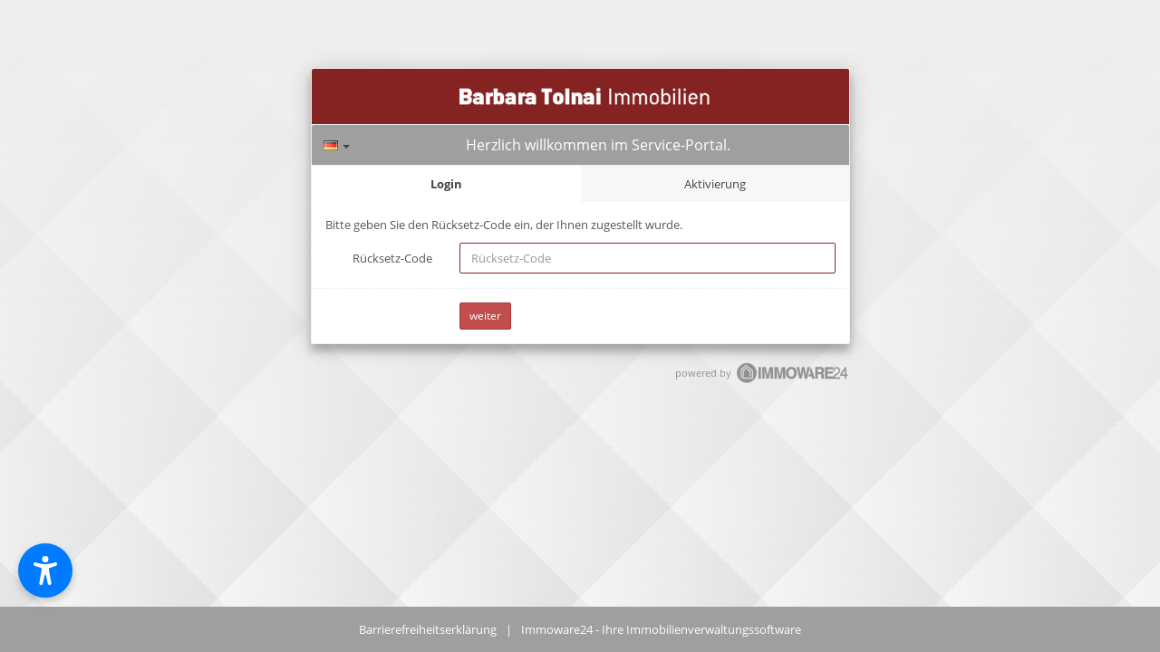

--- FILE ---
content_type: text/html; charset=UTF-8
request_url: https://mein.tolnai-immo.de/user/auth/set-new-password
body_size: 47068
content:
<!DOCTYPE html>
<html class="full" lang="de">
    <head>
    
        <meta charset="utf-8">
<meta name="viewport" content="width&#x3D;device-width,&#x20;initial-scale&#x3D;1.0">
<meta http-equiv="Content-Language" content="de_DE">    
        <title>Portal24</title>    
        <!-- Styles -->
    
                <link href="&#x2F;bower_components&#x2F;country-flags&#x2F;css&#x2F;flags.css" media="screen" rel="stylesheet" type="text&#x2F;css">
<link href="&#x2F;images&#x2F;favicon.ico" rel="shortcut&#x20;icon" type="image&#x2F;vnd.microsoft.icon">
<link href="&#x2F;dist&#x2F;app.min.css&#x3F;_&#x3D;3.20.0" media="screen" rel="stylesheet" type="text&#x2F;css"><style>
    #accessibilityHelper {
        position: fixed;
        bottom: 50%;
        right: 10px;
        font-size: 3em;
        z-index: 100000;
        background: #fff;
        border-radius: 40px;
        cursor: pointer;
        display: none;
    }
</style>

<div id="accessibilityHelper" style="display: none;">
    <i class="fa fa-solid fa-universal-access"></i>
</div>

<style id="dataSourceStyle">
    html{background-color:#eee;overflow-x:hidden}body{font-family:"Open Sans","Helvetica Neue",Helvetica,Arial,sans-serif;font-size:13px;color:#555;background-color:transparent;-webkit-font-smoothing:antialiased;line-height:1.53846154}*:focus{outline:0 !important}.h1,.h2,.h3,.h4,.h5,.h6{margin:0}h1{font-size:26px}h2{font-size:22px}h3{font-size:19px}h4{font-size:15px}h5{font-size:14px}h6{font-size:12px}a{color:#434343;text-decoration:none}a:hover,a:focus{color:#000;text-decoration:none}label{font-weight:normal}small,.small{font-size:12px}.badge,.label{font-weight:bold}.badge{background-color:rgba(85,85,85,0.55)}.badge.up{position:relative;top:-10px;padding:3px 6px;margin-left:-10px}.badge-sm{font-size:85%;padding:2px 5px !important}.label-sm{padding-top:0;padding-bottom:0}.badge-white{background-color:transparent;border:1px solid rgba(255,255,255,0.35);padding:2px 6px}.badge-empty{background-color:transparent;border:1px solid rgba(0,0,0,0.15);color:inherit}.caret-white{border-top-color:#fff;border-top-color:rgba(255,255,255,0.65)}a:hover .caret-white{border-top-color:#fff}.tooltip-inner{background-color:rgba(0,0,0,0.9);background-color:#505050}.tooltip.top .tooltip-arrow{border-top-color:rgba(0,0,0,0.9);border-top-color:#505050}.tooltip.right .tooltip-arrow{border-right-color:rgba(0,0,0,0.9);border-right-color:#505050}.tooltip.bottom .tooltip-arrow{border-bottom-color:rgba(0,0,0,0.9);border-bottom-color:#505050}.tooltip.left .tooltip-arrow{border-left-color:rgba(0,0,0,0.9);border-left-color:#505050}.thumbnail{border-color:#eaeef1}.popover-content{font-size:12px;line-height:1.5}.progress-xs{height:6px}.progress-sm{height:10px}.progress-sm .progress-bar{font-size:10px;line-height:1em}.progress,.progress-bar{-webkit-box-shadow:none;box-shadow:none}.breadcrumb{background-color:#fff;border:1px solid #eaeef1;padding-left:10px;margin-bottom:10px}.breadcrumb>li+li:before,.breadcrumb>.active{color:inherit}.accordion-group,.accordion-inner{border-color:#eaeef1;border-radius:2px}[data-toggle=collapse] span.fa.fa-caret:before{content:"\f0d7"}[data-toggle=collapse].collapsed span.fa.fa-caret:before{content:"\f0da"}.alert{font-size:12px;box-shadow:inset 0 1px 0 rgba(255,255,255,0.2)}.alert .close i{font-size:12px;font-weight:normal;display:block}.form-control{font-size:13px;border-color:#cbd5dd;border-radius:2px}.form-control,.form-control:focus{-webkit-box-shadow:none;box-shadow:none}.form-control:focus{border-color:#852323}.form-control::-moz-placeholder{color:rgba(85,85,85,0.55)}.input-s-sm{width:120px}.input-s{width:200px}.input-s-lg{width:250px}.input-lg{height:45px}.input-group-addon{border-color:#cbd5dd;background-color:#f7f7f7}.list-group{border-radius:2px}.list-group.no-radius .list-group-item{border-radius:0 !important}.list-group.no-borders .list-group-item{border:none}.list-group.no-border .list-group-item{border-width:1px 0}.list-group.no-bg .list-group-item{background-color:transparent}.list-group-item{border-color:#eaeef1;padding-right:15px}a.list-group-item:hover,a.list-group-item:focus{background:rgba(238,238,238,0.3)}.list-group-item.media{margin-top:0}.list-group-item.active{color:#fff;border-color:rgba(149,149,149,0.55) !important;background-color:rgba(149,149,149,0.55) !important}.list-group-item.active .text-muted{color:rgba(225,225,225,0.55)}.list-group-item.active a{color:#fff}.list-group-alt .list-group-item:nth-child(2n+2){background-color:rgba(0,0,0,0.02) !important}.list-group-lg .list-group-item{padding-top:15px;padding-bottom:15px}.list-group-sp .list-group-item{margin-bottom:5px;border-radius:3px}.list-group-item>.badge{margin-right:0}.list-group-item>.fa-chevron-right{float:right;margin-top:4px;margin-right:-5px}.list-group-item>.fa-chevron-right+.badge{margin-right:5px}.nav-pills.no-radius>li>a{border-radius:0}.nav-pills>li.active>a{color:#fff !important;background-color:#6eaff7}.nav>li>a:hover,.nav>li>a:focus{background-color:#f3f3f3}.nav.nav-sm>li>a{padding:6px 8px}.nav .avatar{width:30px;margin-top:-5px;margin-right:5px}.nav .open>a,.nav .open>a:hover,.nav .open>a:focus{background-color:#f3f3f3}.nav-tabs{border-color:#eaeef1}.nav-tabs>li>a{border-radius:2px 2px 0 0;border-bottom-color:#eaeef1 !important}.nav-tabs>li.active>a{border-color:#eaeef1 !important;border-bottom-color:#fff !important}.pagination{margin:5px 0 0 0}.pagination>li>a{border-color:#eaeef1}.pagination>li>a:hover,.pagination>li>a:focus{border-color:#eaeef1;background-color:#efefef}.pagination-mini>li>a{font-size:0.9em;padding:3px 6px}.panel{border-radius:2px}.panel.panel-default{border-color:#eaeef1}.panel.panel-default>.panel-heading,.panel.panel-default>.panel-footer{border-color:#eaeef1}.panel>.list-group .list-group-item:first-child{border-top:0}.panel .list-group-item{border-color:#f3f5f7}.panel.no-borders{border-width:0}.panel.no-borders .panel-heading,.panel.no-borders .panel-footer{border-width:0}.panel .table td,.panel .table th{padding:8px 15px;border-top:1px solid #eaeef1}.panel .table thead>tr>th{border-bottom:1px solid #eaeef1}.panel-heading{border-radius:2px 2px 0 0}.panel-default .panel-heading{background-color:#f4f4f4}.panel-heading.no-border{margin:-1px -1px 0 -1px;border:none}.panel-heading .nav{margin:-10px -15px}.panel-heading .nav-tabs{margin:-11px -16px}.panel-heading .nav-tabs.nav-justified{width:auto}.panel-heading .nav-tabs>li>a{margin:0;padding-top:11px;padding-bottom:11px}.panel-heading .list-group{background:transparent}.panel-footer{border-color:#eaeef1;border-radius:0 0 2px 2px;background-color:#f4f4f4}.panel-group .panel-heading+.panel-collapse .panel-body{border-top:1px solid #eaedef}.open{z-index:1050;position:relative}.dropdown-menu{font-size:13px;border-radius:2px;-webkit-box-shadow:0 2px 6px rgba(0,0,0,0.1);box-shadow:0 2px 6px rgba(0,0,0,0.1);border:1px solid #ddd;border:1px solid rgba(0,0,0,0.1)}.dropdown-menu.pull-left{left:100%}.dropdown-menu>.panel{border:none;margin:-5px 0}.dropdown-menu>li>a{padding:5px 15px}.dropdown-menu>li>a:hover,.dropdown-menu>li>a:focus,.dropdown-menu>.active>a,.dropdown-menu>.active>a:hover,.dropdown-menu>.active>a:focus{background-image:none;filter:none;background-color:#efefef !important;color:#000}.dropdown-header{padding:5px 15px}.dropdown-submenu{position:relative}.dropdown-submenu:hover>a,.dropdown-submenu:focus>a{background-color:#efefef !important;color:#555}.dropdown-submenu:hover>.dropdown-menu,.dropdown-submenu:focus>.dropdown-menu{display:block}.dropdown-submenu.pull-left{float:none !important}.dropdown-submenu.pull-left>.dropdown-menu{left:-100%;margin-left:10px}.dropdown-submenu.flyout-left{float:none !important}.dropdown-submenu.flyout-left>.dropdown-menu{left:-100%;right:100%;margin-left:0}.dropdown-submenu .dropdown-menu{left:100%;top:0;margin-top:-6px;margin-left:-1px}.dropup .dropdown-submenu>.dropdown-menu{top:auto;bottom:0}.dropdown-select>li>a input{position:absolute;left:-9999em}.carousel-control{width:40px;color:#852323;text-shadow:none;z-index:15}.carousel-control:hover,.carousel-control:focus{color:#852323;text-decoration:none;opacity:0.9;filter:alpha(opacity=90)}.carousel-control.left,.carousel-control.right{background-image:none;filter:none}.carousel-control i{position:absolute;top:50%;left:50%;z-index:5;display:inline-block;width:20px;height:20px;margin-top:-10px;margin-left:-10px}.carousel-indicators.out{bottom:-5px}.carousel-indicators li{-webkit-transition:background-color .25s;transition:background-color .25s;background:#ddd;background-color:rgba(0,0,0,0.2);border:none}.carousel-indicators .active{background:#f0f0f0;background-color:rgba(200,200,200,0.2);width:10px;height:10px;margin:1px}.carousel.carousel-fade .item{-webkit-transition:opacity .25s;transition:opacity .25s;-webkit-backface-visibility:hidden;-moz-backface-visibility:hidden;backface-visibility:hidden;opacity:0;filter:alpha(opacity=0)}.carousel.carousel-fade .active{opacity:1;filter:alpha(opacity=1)}.carousel.carousel-fade .active.left,.carousel.carousel-fade .active.right{left:0;z-index:2;opacity:0;filter:alpha(opacity=0)}.carousel.carousel-fade .next,.carousel.carousel-fade .prev{left:0;z-index:1}.carousel.carousel-fade .carousel-control{z-index:3}.carousel{border:1px solid #eaeef1}.carousel .item{height:400px;background-position:center bottom;background-color:#efefef}.carousel .item .hint_if_default{font-size:16px;color:#ccc;width:50%;text-align:center;background:rgba(255,255,255,0.8);border:1px solid #eee;bottom:100px;position:absolute;left:25%;padding:5px 0}.carousel .gradient-helper img{height:400px;margin:0 auto;position:absolute;top:50%;left:50%;-webkit-transform:translate(-50%, -50%);-ms-transform:translate(-50%, -50%);transform:translate(-50%, -50%);max-height:400px;width:auto;opacity:0.8}.col-lg-2-4{position:relative;min-height:1px;padding-left:15px;padding-right:15px}.col-0{clear:left}.row.no-gutter{margin-left:0;margin-right:0}.no-gutter [class*="col"]{padding:0}.modal-backdrop{background-color:#fff}.modal-backdrop.in{opacity:0.8;filter:alpha(opacity=80)}.modal-over{width:100%;height:100%;position:relative;background:#505050}.modal-center{position:absolute;left:50%;top:50%}.modal-content{-webkit-box-shadow:0 2px 10px rgba(0,0,0,0.25);box-shadow:0 2px 10px rgba(0,0,0,0.25)}.icon-muted{color:#ccc}.navbar-inverse .navbar-collapse,.navbar-inverse .navbar-form{border-color:transparent}.navbar-fixed-top,.navbar-fixed-bottom{position:fixed !important}.navbar-fixed-top+*{padding-top:50px}.navbar-fixed-top.header-md+*{padding-top:60px}.navbar .navbar-collapse.in{max-height:80vh !important;overflow-y:scroll !important;overflow-x:hidden !important}.info-inline{color:#6eaff7}.info-inline:before{font-family:"i24_portal_icons";content:"\e951";vertical-align:-5%}label.required{font-weight:600;padding-top:0px !important}label.required:after{content:"*";right:6px;bottom:3px;position:absolute}label.required:before{margin-left:-10px}.header,.footer{min-height:50px;padding:0 15px}.header>p,.footer>p{margin-top:15px;display:inline-block}.header>.btn,.footer>.btn,.header>.btn-group,.footer>.btn-group,.header>.btn-toolbar,.footer>.btn-toolbar{margin-top:10px}.header>.btn-lg,.footer>.btn-lg{margin-top:0}.header .nav-tabs,.footer .nav-tabs{border:none;margin-left:-15px;margin-right:-15px}.header .nav-tabs>li a,.footer .nav-tabs>li a{border:none !important;border-radius:0;padding-top:15px;padding-bottom:15px;line-height:20px}.header .nav-tabs>li a:hover,.footer .nav-tabs>li a:hover,.header .nav-tabs>li a:focus,.footer .nav-tabs>li a:focus{background-color:transparent}.header .nav-tabs>li.active a,.footer .nav-tabs>li.active a{color:#555}.header .nav-tabs>li.active a,.footer .nav-tabs>li.active a,.header .nav-tabs>li.active a:hover,.footer .nav-tabs>li.active a:hover{background-color:#eee}.header .nav-tabs.nav-white>li.active a,.footer .nav-tabs.nav-white>li.active a,.header .nav-tabs.nav-white>li.active a:hover,.footer .nav-tabs.nav-white>li.active a:hover{background-color:#fff}.header.navbar,.footer.navbar{border-radius:0;border:none;margin-bottom:0;padding:0;position:relative;z-index:1000}body.container{padding:0}@media (orientation:landscape){html.ios7.ipad>body{padding-bottom:20px}}@media (min-width:768px){body.container{-webkit-box-shadow:0 3px 60px rgba(0,0,0,0.3);box-shadow:0 3px 60px rgba(0,0,0,0.3);border-left:1px solid #cbd5dd;border-right:1px solid #cbd5dd}.app,.app body{height:100%;overflow:hidden}.app .hbox.stretch{height:100%}.app .vbox>section,.app .vbox>footer{position:absolute}.app .vbox.flex>section>section{overflow:auto}.hbox{display:table;table-layout:fixed;border-spacing:0;width:100%}.hbox>aside,.hbox>section{display:table-cell;vertical-align:top;height:100%;float:none}.hbox>aside.show,.hbox>section.show,.hbox>aside.hidden-sm,.hbox>section.hidden-sm{display:table-cell !important}.vbox{display:table;border-spacing:0;position:relative;height:100%;width:100%}.vbox>section,.vbox>footer{top:0;bottom:0;width:100%}.vbox>header~section{top:50px}.vbox>header.header-md~section{top:60px}.vbox>section.w-f{bottom:50px}.vbox>section.w-f-md{bottom:60px}.vbox>footer{top:auto;z-index:1000}.vbox.flex>header,.vbox.flex>section,.vbox.flex>footer{position:inherit}.vbox.flex>section{display:table-row;height:100%}.vbox.flex>section>section{position:relative;height:100%;-webkit-overflow-scrolling:touch}.ie .vbox.flex>section>section{display:table-cell}.vbox.flex>section>section>section{position:absolute;top:0;bottom:0;left:0;right:0}.aside-xs{width:60px}.aside-sm{width:150px}.aside{width:200px}.aside-md{width:240px}.aside-lg{width:300px}.aside-xl{width:360px}.aside-xxl{width:480px}.header-md{min-height:60px}.header-md .navbar-form{margin-top:15px;margin-bottom:15px}.scrollable{-webkit-overflow-scrolling:touch}::-webkit-scrollbar{width:10px;height:10px}::-webkit-scrollbar-thumb{background-color:rgba(50,50,50,0.25);border:2px solid transparent;border-radius:10px;background-clip:padding-box}::-webkit-scrollbar-thumb:hover{background-color:rgba(50,50,50,0.5)}::-webkit-scrollbar-track{background-color:rgba(50,50,50,0.05)}}.scrollable{overflow-x:hidden;overflow-y:auto}.no-touch .scrollable.hover{overflow-y:hidden}.no-touch .scrollable.hover:hover{overflow:visible;overflow-y:auto}.no-touch ::-webkit-scrollbar-button{width:10px;height:6px;background-color:rgba(50,50,50,0.05)}.slimScrollBar{border-radius:5px;border:2px solid transparent;border-radius:10px;background-clip:padding-box !important}@media print{html,body,.hbox,.vbox{height:auto}.vbox>section,.vbox>footer{position:relative}}table.table{width:99.99%}.navbar-header{position:relative}.navbar-header>.btn{position:absolute;font-size:1.3em;padding:9px 16px;line-height:30px;left:0}.navbar-header .navbar-brand+.btn{right:0;top:0;left:auto}.navbar-brand{float:none;text-align:center;font-size:20px;font-weight:700;height:auto;line-height:50px;display:inline-block;padding:0 15px}.navbar-brand:hover{text-decoration:none}.navbar-brand img{max-height:40px;margin-top:-4px;vertical-align:middle;display:inline-block;margin-left:-15px}.nav-primary li>a>i{margin:-8px -10px;line-height:36px;width:36px;float:left;margin-right:5px;text-align:center;position:relative;overflow:hidden}.nav-primary li>a>i:before{position:relative;z-index:2}.nav-primary ul.nav>li>a{padding:8px 15px;position:relative;-webkit-transition:background-color .2s ease-in-out 0s;transition:background-color .2s ease-in-out 0s}.no-borders .nav-primary ul.nav>li>a{border-width:0 !important}.nav-primary ul.nav>li>a>.badge{font-size:11px;padding:2px 5px 2px 4px;margin-top:2px}.nav-primary ul.nav>li>a>.text-muted{margin:0 3px}.nav-primary ul.nav>li>a.active .text{display:none}.nav-primary ul.nav>li>a.active .text-active{display:inline-block !important}.nav-primary ul.nav>li li a{font-weight:normal;text-transform:none}.nav-primary ul.nav>li.active>ul{display:block}.nav-primary ul.nav ul{display:none}.bg-black .nav-primary>ul.nav-main>li:hover>a,.bg-black .nav-primary>ul.nav-main>li:focus>a,.bg-black .nav-primary>ul.nav-main>li:active>a,.bg-black .nav-primary>ul.nav-main>li.active>a{background-color:#7db35b}.flag-dropdown{padding:0 !important}.flag-dropdown .dropdown-toggle{background:inherit;padding:13px 13px 12px 13px}.flag-dropdown .dropdown-toggle:hover,.flag-dropdown .dropdown-toggle:focus,.flag-dropdown .dropdown-toggle:active,.flag-dropdown .dropdown-toggle.active{background:rgba(0,0,0,0.1) !important}@media (min-width:768px){.visible-nav-xs{display:none}.nav-xs{width:70px}.nav-xs .slimScrollDiv,.nav-xs .slim-scroll{overflow:visible !important}.nav-xs .slimScrollBar,.nav-xs .slimScrollRail{display:none !important}.nav-xs .scrollable{overflow:visible}.nav-xs .nav-primary>ul>li>a{position:relative;padding:0;font-size:11px;text-align:center;height:50px;overflow-y:hidden;border:none}.nav-xs .nav-primary>ul>li>a span{display:table-cell;vertical-align:middle;height:50px;width:70px}.nav-xs .nav-primary>ul>li>a span.pull-right{display:none !important}.nav-xs .nav-primary>ul>li>a i{width:auto;float:none;display:block;font-size:16px;margin:0;line-height:50px;border:none !important;-webkit-transition:margin-top .2s;transition:margin-top .2s}.nav-xs .nav-primary>ul>li>a i b{left:0 !important}.nav-xs .nav-primary>ul>li>a .badge{position:absolute;right:10px;top:4px;z-index:3}.nav-xs .nav-primary>ul>li:hover>a i,.nav-xs .nav-primary>ul>li:focus>a i,.nav-xs .nav-primary>ul>li:active>a i,.nav-xs .nav-primary>ul>li.active>a i{margin-top:-50px}.nav-xs .nav-primary>ul ul{display:none !important;position:absolute;left:100%;top:0;z-index:1050;width:220px;-webkit-box-shadow:0 2px 6px rgba(0,0,0,0.1);box-shadow:0 2px 6px rgba(0,0,0,0.1)}.nav-xs .nav-primary li:hover>ul,.nav-xs .nav-primary li:focus>ul,.nav-xs .nav-primary li:active>ul{display:block !important}.nav-xs.nav-xs-right .nav-primary>ul ul{left:auto;right:100%}.nav-xs>.vbox>.header,.nav-xs>.vbox>.footer{padding:0 20px}.nav-xs .hidden-nav-xs{display:none !important}.nav-xs .visible-nav-xs{display:inherit}.nav-xs .text-center-nav-xs{text-align:center}.nav-xs .nav-user{padding-left:0;padding-right:0}.nav-xs .nav-user .avatar{float:none !important;margin-right:0}.nav-xs .nav-user .dropdown>a{display:block;text-align:center}.nav-xs .navbar-header{float:none}.nav-xs .navbar-brand{display:block;padding:0}.nav-xs .navbar-brand img{margin-right:0}.nav-xs .navbar{padding:0}.header-md .navbar-brand{line-height:60px}.header-md .navbar-brand img{max-height:61px}.header-md .navbar-nav>li>a{padding:20px}}@media (max-width:767px){.navbar-fixed-top-xs{position:fixed !important;left:0;width:100%;z-index:1000}.navbar-fixed-top-xs+*{padding-top:50px !important}.navbar-absolute-xs{position:absolute !important;left:0;width:100%;z-index:1100}.nav-bar-fixed-bottom{position:fixed;left:0;bottom:0;width:100%;z-index:1100}.navbar-brand img{margin-left:0}html,body{overflow-x:hidden;min-height:100%}.open,.open body{height:100%}.nav-primary .dropdown-menu{position:relative;float:none;left:0;margin-left:0;padding:0}.nav-primary .dropdown-menu a{padding:15px;border-bottom:1px solid #eee}.nav-primary .dropdown-menu li:last-child a{border-bottom:none}.nav-user{margin:0;padding:15px}.nav-user .open{display:inherit !important}.nav-user .open .dropdown-menu{position:absolute;background:#fff;border-radius:2px;-webkit-box-shadow:0 2px 6px rgba(0,0,0,0.1);box-shadow:0 2px 6px rgba(0,0,0,0.1);border:1px solid #ddd;border:1px solid rgba(0,0,0,0.1)}.nav-user .dropdown-menu{position:static;float:none}.nav-user .dropdown>a{display:block;text-align:center;font-size:18px;padding-bottom:10px}.nav-user .avatar{width:160px !important;float:none !important;display:block;margin:20px auto;padding:5px;background-color:rgba(255,255,255,0.1);position:relative}.nav-user .avatar:before{content:"";position:absolute;left:5px;right:5px;bottom:5px;top:5px;border:4px solid #fff;border-radius:500px}.nav-off-screen{display:block !important;position:absolute;left:0;top:0;bottom:0;width:75%;visibility:visible;overflow-x:hidden;overflow-y:auto;-webkit-overflow-scrolling:touch}.nav-off-screen .nav-primary{display:block !important}.nav-off-screen .navbar-fixed-top-xs{width:75%}.nav-off-screen.push-right .navbar-fixed-top-xs{left:25%}.nav-off-screen.push-right{left:auto;right:0}.nav-off-screen.push-right+*{-webkit-transform:translate3d(-75%, 0px, 0px);transform:translate3d(-75%, 0px, 0px)}.nav-off-screen+*{background-color:#eee;-webkit-transition:-webkit-transform .2s ease-in-out;-moz-transition:-moz-transform .2s ease-in-out;-o-transition:-o-transform .2s ease-in-out;transition:transform .2s ease-in-out;-webkit-transition-delay:0s;transition-delay:0s;-webkit-transform:translate3d(0px, 0px, 0px);transform:translate3d(0px, 0px, 0px);-webkit-backface-visibility:hidden;-moz-backface-visibility:hidden;backface-visibility:hidden;-webkit-transform:translate3d(75%, 0px, 0px);transform:translate3d(75%, 0px, 0px);overflow:hidden;position:absolute;width:100%;top:0px;bottom:0;left:0;right:0;z-index:2}.nav-off-screen+* .nav-off-screen-block{display:block !important;position:absolute;left:0;right:0;top:0;bottom:0;z-index:1950}.navbar+section .nav-off-screen{top:50px}.navbar+section .nav-off-screen+*{top:50px}.slimScrollDiv,.slim-scroll{overflow:visible !important;height:auto !important}.slimScrollBar,.slimScrollRail{display:none !important}}.arrow{border-width:8px;z-index:10}.arrow,.arrow:after{position:absolute;display:block;width:0;height:0;border-color:transparent;border-style:solid}.arrow:after{border-width:7px;content:""}.arrow.top{left:50%;margin-left:-8px;border-top-width:0;border-bottom-color:#fff;border-bottom-color:rgba(0,0,0,0.1);top:-8px}.arrow.top:after{content:" ";top:1px;margin-left:-7px;border-top-width:0;border-bottom-color:#fff}.arrow.right{top:50%;right:-8px;margin-top:-8px;border-right-width:0;border-left-color:#fff;border-left-color:rgba(0,0,0,0.1)}.arrow.right:after{content:" ";right:1px;border-right-width:0;border-left-color:#fff;bottom:-7px}.arrow.bottom{left:50%;margin-left:-8px;border-bottom-width:0;border-top-color:#fff;border-top-color:rgba(0,0,0,0.1);bottom:-8px}.arrow.bottom:after{content:" ";bottom:1px;margin-left:-7px;border-bottom-width:0;border-top-color:#fff}.arrow.left{top:50%;left:-8px;margin-top:-8px;border-left-width:0;border-right-color:#fff;border-right-color:rgba(0,0,0,0.1)}.arrow.left:after{content:" ";left:1px;border-left-width:0;border-right-color:#fff;bottom:-7px}.btn-link{color:#555}.btn-link.active{webkit-box-shadow:none;box-shadow:none}.btn-default{color:#555 !important;background-color:#f7f7f7;border-color:#d2dae1;border-bottom-color:#cbd5dd;-webkit-box-shadow:0 1px 1px rgba(90,90,90,0.1);box-shadow:0 1px 1px rgba(90,90,90,0.1)}.btn-default:hover,.btn-default:focus,.btn-default:active,.btn-default.active,.open .dropdown-toggle.btn-default{color:#555 !important;background-color:#eaeaea !important;border-color:#b9c6d0}.btn-default:active,.btn-default.active,.open .dropdown-toggle.btn-default{background-image:none}.btn-default.disabled,.btn-default[disabled],fieldset[disabled] .btn-default,.btn-default.disabled:hover,.btn-default[disabled]:hover,fieldset[disabled] .btn-default:hover,.btn-default.disabled:focus,.btn-default[disabled]:focus,fieldset[disabled] .btn-default:focus,.btn-default.disabled:active,.btn-default[disabled]:active,fieldset[disabled] .btn-default:active,.btn-default.disabled.active,.btn-default[disabled].active,fieldset[disabled] .btn-default.active{background-color:#f7f7f7;border-color:#d2dae1}.btn-default.btn-bg{border-color:rgba(0,0,0,0.1);background-clip:padding-box}.btn-primary{color:#fff !important;background-color:#c14d4d;border-color:#aa3b3b}.btn-primary:hover,.btn-primary:focus,.btn-primary:active,.btn-primary.active,.open .dropdown-toggle.btn-primary{color:#fff !important;background-color:#b53f3f !important;border-color:#8c3131}.btn-primary:active,.btn-primary.active,.open .dropdown-toggle.btn-primary{background-image:none}.btn-primary.disabled,.btn-primary[disabled],fieldset[disabled] .btn-primary,.btn-primary.disabled:hover,.btn-primary[disabled]:hover,fieldset[disabled] .btn-primary:hover,.btn-primary.disabled:focus,.btn-primary[disabled]:focus,fieldset[disabled] .btn-primary:focus,.btn-primary.disabled:active,.btn-primary[disabled]:active,fieldset[disabled] .btn-primary:active,.btn-primary.disabled.active,.btn-primary[disabled].active,fieldset[disabled] .btn-primary.active{background-color:#c14d4d;border-color:#aa3b3b}.btn-success{color:#fff !important;background-color:#7db35b;border-color:#7db35b}.btn-success:hover,.btn-success:focus,.btn-success:active,.btn-success.active,.open .dropdown-toggle.btn-success{color:#fff !important;background-color:#70a74d !important;border-color:#699d49}.btn-success:active,.btn-success.active,.open .dropdown-toggle.btn-success{background-image:none}.btn-success.disabled,.btn-success[disabled],fieldset[disabled] .btn-success,.btn-success.disabled:hover,.btn-success[disabled]:hover,fieldset[disabled] .btn-success:hover,.btn-success.disabled:focus,.btn-success[disabled]:focus,fieldset[disabled] .btn-success:focus,.btn-success.disabled:active,.btn-success[disabled]:active,fieldset[disabled] .btn-success:active,.btn-success.disabled.active,.btn-success[disabled].active,fieldset[disabled] .btn-success.active{background-color:#7db35b;border-color:#7db35b}.btn-info{color:#fff !important;background-color:#6eaff7;border-color:#6eaff7}.btn-info:hover,.btn-info:focus,.btn-info:active,.btn-info.active,.open .dropdown-toggle.btn-info{color:#fff !important;background-color:#56a2f6 !important;border-color:#479af5}.btn-info:active,.btn-info.active,.open .dropdown-toggle.btn-info{background-image:none}.btn-info.disabled,.btn-info[disabled],fieldset[disabled] .btn-info,.btn-info.disabled:hover,.btn-info[disabled]:hover,fieldset[disabled] .btn-info:hover,.btn-info.disabled:focus,.btn-info[disabled]:focus,fieldset[disabled] .btn-info:focus,.btn-info.disabled:active,.btn-info[disabled]:active,fieldset[disabled] .btn-info:active,.btn-info.disabled.active,.btn-info[disabled].active,fieldset[disabled] .btn-info.active{background-color:#6eaff7;border-color:#6eaff7}.btn-warning{color:#fff !important;background-color:#ffcf67;border-color:#ffcf67}.btn-warning:hover,.btn-warning:focus,.btn-warning:active,.btn-warning.active,.open .dropdown-toggle.btn-warning{color:#fff !important;background-color:#ffc74d !important;border-color:#ffc23e}.btn-warning:active,.btn-warning.active,.open .dropdown-toggle.btn-warning{background-image:none}.btn-warning.disabled,.btn-warning[disabled],fieldset[disabled] .btn-warning,.btn-warning.disabled:hover,.btn-warning[disabled]:hover,fieldset[disabled] .btn-warning:hover,.btn-warning.disabled:focus,.btn-warning[disabled]:focus,fieldset[disabled] .btn-warning:focus,.btn-warning.disabled:active,.btn-warning[disabled]:active,fieldset[disabled] .btn-warning:active,.btn-warning.disabled.active,.btn-warning[disabled].active,fieldset[disabled] .btn-warning.active{background-color:#ffcf67;border-color:#ffcf67}.btn-danger{color:#fff !important;background-color:#fe6e66;border-color:#fe6e66}.btn-danger:hover,.btn-danger:focus,.btn-danger:active,.btn-danger.active,.open .dropdown-toggle.btn-danger{color:#fff !important;background-color:#fe564d !important;border-color:#fe483d}.btn-danger:active,.btn-danger.active,.open .dropdown-toggle.btn-danger{background-image:none}.btn-danger.disabled,.btn-danger[disabled],fieldset[disabled] .btn-danger,.btn-danger.disabled:hover,.btn-danger[disabled]:hover,fieldset[disabled] .btn-danger:hover,.btn-danger.disabled:focus,.btn-danger[disabled]:focus,fieldset[disabled] .btn-danger:focus,.btn-danger.disabled:active,.btn-danger[disabled]:active,fieldset[disabled] .btn-danger:active,.btn-danger.disabled.active,.btn-danger[disabled].active,fieldset[disabled] .btn-danger.active{background-color:#fe6e66;border-color:#fe6e66}.btn-dark{color:#fff !important;background-color:#505050;border-color:#505050}.btn-dark:hover,.btn-dark:focus,.btn-dark:active,.btn-dark.active,.open .dropdown-toggle.btn-dark{color:#fff !important;background-color:#434343 !important;border-color:#3c3c3c}.btn-dark:active,.btn-dark.active,.open .dropdown-toggle.btn-dark{background-image:none}.btn-dark.disabled,.btn-dark[disabled],fieldset[disabled] .btn-dark,.btn-dark.disabled:hover,.btn-dark[disabled]:hover,fieldset[disabled] .btn-dark:hover,.btn-dark.disabled:focus,.btn-dark[disabled]:focus,fieldset[disabled] .btn-dark:focus,.btn-dark.disabled:active,.btn-dark[disabled]:active,fieldset[disabled] .btn-dark:active,.btn-dark.disabled.active,.btn-dark[disabled].active,fieldset[disabled] .btn-dark.active{background-color:#505050;border-color:#505050}.btn-pin-board-external-link{color:#852323 !important;background-color:#fff;border-color:#eaeef1}.btn-pin-board-external-link:hover,.btn-pin-board-external-link:focus,.btn-pin-board-external-link:active,.btn-pin-board-external-link.active,.open .dropdown-toggle.btn-pin-board-external-link{color:#852323 !important;background-color:#f2f2f2 !important;border-color:#d2dae1}.btn-pin-board-external-link:active,.btn-pin-board-external-link.active,.open .dropdown-toggle.btn-pin-board-external-link{background-image:none}.btn-pin-board-external-link.disabled,.btn-pin-board-external-link[disabled],fieldset[disabled] .btn-pin-board-external-link,.btn-pin-board-external-link.disabled:hover,.btn-pin-board-external-link[disabled]:hover,fieldset[disabled] .btn-pin-board-external-link:hover,.btn-pin-board-external-link.disabled:focus,.btn-pin-board-external-link[disabled]:focus,fieldset[disabled] .btn-pin-board-external-link:focus,.btn-pin-board-external-link.disabled:active,.btn-pin-board-external-link[disabled]:active,fieldset[disabled] .btn-pin-board-external-link:active,.btn-pin-board-external-link.disabled.active,.btn-pin-board-external-link[disabled].active,fieldset[disabled] .btn-pin-board-external-link.active{background-color:#fff;border-color:#eaeef1}.btn-pin-board-external-link::after{font-family:'i24_portal_icons' !important;content:"\e939"}.btn{font-weight:500;border-radius:2px}.btn-icon{padding-left:0 !important;padding-right:0 !important;width:34px;text-align:center}.btn-icon.b-2x{width:36px}.btn-icon.btn-sm{width:30px}.btn-icon.btn-sm.b-2x{width:32px}.btn-icon.btn-lg{width:45px}.btn-icon.btn-lg.b-2x{width:47px}.btn-group-justified{border-collapse:separate}.btn-rounded{border-radius:50px;padding-left:15px;padding-right:15px}.btn-rounded.btn-lg{padding-left:25px;padding-right:25px}.btn>i.pull-left,.btn>i.pull-right{line-height:1.428571429}.btn-block{padding-left:12px;padding-right:12px}@media (max-width:768px){.btn-block-xs{width:100%}.btn-block-xs .btn,.btn-block-xs ul{width:100%;text-align:left}}.btn-icon-width-2x{min-width:75px}.btn-icon-width-3x{min-width:113px}.placeholder_btn{float:left;width:36px;height:30px}.btn-group-vertical>.btn:first-child:not(:last-child){border-top-right-radius:2px}.btn-group-vertical>.btn:last-child:not(:first-child){border-bottom-left-radius:2px}.btn-inactive{-webkit-box-shadow:none !important;box-shadow:none !important}.dropup .selectCounter.badge.bg-danger{background:#fe6e66}.dropup .selectCounter.badge.bg-primary{background:#852323}.dropdown-menu{min-width:100%}.dropdown-menu li a.btn-danger,.dropdown-menu li a.btn-danger:hover{background:#fe6e66 !important;color:#fff}.dropdown-menu li a.bg-danger,.dropdown-menu li a.bg-danger:hover{background:#fe6e66 !important;color:#fff}.dropdown-menu li.checkbox-row a,.dropdown-menu li.radio-row a{padding:5px 10px}.dropdown-menu.datetimepicker{min-width:auto}.chat-item:before,.chat-item:after{content:" ";display:table}.chat-item:after{clear:both}.chat-item .arrow{top:20px}.chat-item .arrow.right:after{border-left-color:#efefef}.chat-item .chat-body{position:relative;margin-left:45px;min-height:30px}.chat-item .chat-body .panel{margin:0 -1px}.chat-item.right .chat-body{margin-left:0;margin-right:45px}.chat-item+.chat-item{margin-top:15px}.comment-list{position:relative}.comment-list .comment-item{margin-top:0;position:relative}.comment-list .comment-item>.thumb-sm{width:36px}.comment-list .comment-item .arrow.left{top:20px;left:39px}.comment-list .comment-item .panel-body{padding:10px 15px}.comment-list .comment-item .panel-heading,.comment-list .comment-item .panel-footer{position:relative;font-size:12px;background-color:#fff}.comment-list .comment-reply{margin-left:46px}.timeline{display:table;width:100%;border-spacing:0;table-layout:fixed;position:relative;border-collapse:collapse}.timeline:before{content:"";width:1px;margin-left:-1px;position:absolute;left:50%;top:0;bottom:30px;background-color:#ddd;z-index:0}.timeline .timeline-date{position:absolute;width:150px;left:-200px;top:50%;margin-top:-9px;text-align:right}.timeline .timeline-icon{position:absolute;left:-41px;top:-2px;top:50%;margin-top:-15px}.timeline .time-icon{width:30px;height:30px;line-height:30px;display:inline-block !important;z-index:10;border-radius:20px;text-align:center}.timeline .time-icon:before{font-size:14px;margin-top:5px}.timeline-item{display:table-row}.timeline-item:before,.timeline-item.alt:after{content:"";display:block;width:50%}.timeline-item.alt{text-align:right}.timeline-item.alt:before{display:none}.timeline-item.alt .panel{margin-right:25px;margin-left:0}.timeline-item.alt .timeline-date{left:auto;right:-200px;text-align:left}.timeline-item.alt .timeline-icon{left:auto;right:-41px}.timeline-item.active{display:table-caption;text-align:center}.timeline-item.active:before{width:1%}.timeline-item.active .timeline-caption{display:inline-block;width:auto}.timeline-item.active .timeline-caption h5 span{color:#fff}.timeline-item.active .panel{margin-left:0}.timeline-item.active .timeline-date,.timeline-item.active .timeline-icon{position:static;margin-bottom:10px;display:inline-block;width:auto}.timeline-caption{display:table-cell;vertical-align:top;width:50%}.timeline-caption .panel{margin-left:25px;position:relative;text-align:left}.timeline-caption h5{margin:0}.timeline-caption h5 span{display:block;color:#999;margin-bottom:4px;font-size:12px}.timeline-caption p{font-size:12px;margin-bottom:0;margin-top:10px}.timeline-footer{display:table-row}.timeline-footer a{display:table-cell;text-align:right}.timeline-footer .time-icon{margin-right:-15px;z-index:5}.post-item{border-radius:3px;background-color:#fff;-webkit-box-shadow:0px 1px 2px rgba(0,0,0,0.15);box-shadow:0px 1px 2px rgba(0,0,0,0.15);margin-bottom:15px}.post-item .post-title{margin-top:0}.post-item .post-media{text-align:center}.post-item .post-media img{border-radius:3px 3px 0 0}.paper{position:relative;background:-webkit-linear-gradient(top, #f0f0f0 0%, #fff 5%) 0 0;background:-moz-linear-gradient(top, #f0f0f0 0%, #fff 5%) 0 0;background:linear-gradient(top, #f0f0f0 0%, #fff 5%) 0 0;-webkit-background-size:100% 30px;-moz-background-size:100% 30px;-ms-background-size:100% 30px;background-size:100% 30px;border:1px solid #e4e5d3;line-height:30px;padding:0 0 0 15px;-webkit-box-shadow:0 8px 6px -6px #e4e5d3;-moz-box-shadow:0 8px 6px -6px #e4e5d3;box-shadow:0 8px 6px -6px #e4e5d3;min-height:30px}.paper:before{content:'';position:absolute;width:0px;top:0;left:39px;bottom:0;border-left:4px double #6eaff7}.paper textarea{border:none;background-color:transparent;height:100%;padding:30px 0 0 55px;line-height:30px;min-height:210px}.notes{position:relative;background:-webkit-linear-gradient(top, #e4e5d3 0%, #f7f3d8 5%) 0 0;background:-moz-linear-gradient(top, #e4e5d3 0%, #f7f3d8 5%) 0 0;background:linear-gradient(top, #e4e5d3 0%, #f7f3d8 5%) 0 0;-webkit-background-size:100% 30px;-moz-background-size:100% 30px;-ms-background-size:100% 30px;background-size:100% 30px;border:1px solid #e4e5d3;line-height:30px;padding:0 15px;-webkit-box-shadow:0 8px 6px -6px #e4e5d3;-moz-box-shadow:0 8px 6px -6px #e4e5d3;box-shadow:0 8px 6px -6px #e4e5d3}.object-description{top:40px;left:0px;z-index:10}.object-description h1{color:#fff;display:inline;line-height:1.4}.object-description h1 span{padding:0 5px;font-size:20px}.object-description h1 span.text-lg{font-size:27px}.i-fw{width:1.28571429em;text-align:center}.i-lg{font-size:1.33333333em;line-height:.75em;vertical-align:-15%}.i-sm{font-size:.75em}.i-1x{font-size:1em}.i-2x{font-size:2em}.i-3x{font-size:3em}.i-4x{font-size:4em}.i-5x{font-size:5em}.i-s{position:relative;display:inline-block;vertical-align:middle}.i-s>i{position:absolute;left:0;width:100%;text-align:center;line-height:inherit}.i-s-2x{width:2em;height:2em;font-size:2em;line-height:2em}.i-s-2x .i-s-base{font-size:2em}.i-s-3x{width:2.5em;height:2.5em;font-size:2.5em;line-height:2.5em}.i-s-3x .i-s-base{font-size:2.5em}.i-s-4x{width:3em;height:3em;font-size:3em;line-height:3em}.i-s-4x .i-s-base{font-size:3em}.i-s-5x{width:3.5em;height:3.5em;font-size:3.5em;line-height:3.5em}.i-s-5x .i-s-base{font-size:3.5em}.switch{cursor:pointer;position:relative}.switch input{position:absolute;opacity:0;filter:alpha(opacity=0)}.switch input:checked+span{background-color:#7db35b}.switch input:checked+span:after{left:31px}.switch span{position:relative;width:60px;height:30px;border-radius:30px;background-color:#fff;border:1px solid #eee;border-color:rgba(0,0,0,0.1);display:inline-block;-webkit-transition:background-color .2s;transition:background-color .2s}.switch span:after{content:"";position:absolute;background-color:#fff;width:26px;top:1px;bottom:1px;border-radius:30px;-webkit-box-shadow:1px 1px 3px rgba(0,0,0,0.25);box-shadow:1px 1px 3px rgba(0,0,0,0.25);-webkit-transition:left .2s;transition:left .2s}.nav-docs>ul>li>a{padding-top:5px !important;padding-bottom:5px !important}.dropfile{border:2px dashed #e0e4e8;text-align:center;min-height:20px}.dropfile.hover{border-color:#aac3cc}.dropfile small{margin:50px 0;display:block}.portlet{min-height:30px}.jqstooltip{-webkit-box-sizing:content-box;-moz-box-sizing:content-box;box-sizing:content-box}.easypiechart{position:relative;text-align:center}.easypiechart>div{position:relative;z-index:1}.easypiechart>div .text{position:absolute;width:100%;top:60%;line-height:1}.easypiechart>div img{margin-top:-4px}.easypiechart canvas{position:absolute;top:0;left:0;z-index:0}.flot-legend .legend>div{display:none}.flot-legend .legend .legendColorBox>div{border:none !important;margin:5px}.flot-legend .legend .legendColorBox>div>div{border-radius:10px}.doc-buttons .btn{margin-bottom:5px}.list-icon i{font-size:14px;width:40px;vertical-align:middle;margin:0;display:inline-block;text-align:center;-webkit-transition:font-size .2s;transition:font-size .2s}.list-icon div{line-height:40px;white-space:nowrap}.list-icon div:hover i{font-size:26px}.th-sortable{cursor:pointer}.th-sortable .th-sort{float:right;position:relative}.th-sort i{position:relative;z-index:1}.th-sort .fa-sort{position:absolute;left:0;top:3px;color:#bac3cc;z-index:0}.th-sortable.active .text{display:none !important}.th-sortable.active .text-active{display:inline-block !important}.sortable-placeholder{list-style:none;border:1px dashed #ccc;min-height:50px;margin-bottom:5px}.input-append.date .add-on i,.input-prepend.date .add-on i{display:block;cursor:pointer;width:16px;height:16px}.parsley-error-list{margin:0;padding:0;list-style:none;margin-top:6px;font-size:12px}.parsley-error{border-color:#ff5f5f !important}.datepicker td.active,.datepicker td.active:hover,.datepicker td.active:hover.active,.datepicker td.active.active{background:#852323}#flotTip{padding:3px 5px;background-color:#000;z-index:100;color:#fff;opacity:.7;filter:alpha(opacity=70);-webkit-border-radius:4px;-moz-border-radius:4px;border-radius:4px}.bg-gradient{background-image:-webkit-gradient(linear, left 0, left 100%, from(rgba(40,50,60,0)), to(rgba(40,50,60,0.05)));background-image:-webkit-linear-gradient(top, rgba(40,50,60,0), 0, rgba(40,50,60,0.05), 100%);background-image:-moz-linear-gradient(top, rgba(40,50,60,0) 0, rgba(40,50,60,0.05) 100%);background-image:linear-gradient(to bottom, rgba(40,50,60,0) 0, rgba(40,50,60,0.05) 100%);background-repeat:repeat-x;filter:progid:DXImageTransform.Microsoft.gradient(startColorstr='#0028323c', endColorstr='#0d28323c', GradientType=0);filter:none}.bg-body{background-color:#eee;color:#555}.bg-body.lt,.bg-body .lt{background-color:#f1f1f1}.bg-body.lter,.bg-body .lter{background-color:#f6f6f6}.bg-body.dk,.bg-body .dk{background-color:#ebebeb}.bg-body.dker,.bg-body .dker{background-color:#e9e9e9}.bg-body.bg,.bg-body .bg{background-color:#eee}.bg-body .pagination-colored>li>a{background:transparent;border-color:rgba(85,85,85,0.35);color:#555}.bg-body .pagination-colored>li>a:hover,.bg-body .pagination-colored>li>a:focus{color:#555;border-color:#555;background-color:#bbb}.bg-body .pagination-colored>li.active>a{background:rgba(85,85,85,0.35)}.bg-body .pagination-colored>li.disabled>a{color:rgba(85,85,85,0.35)}.bg-body .pagination-colored>li.disabled>a:hover{background:none;border-color:rgba(85,85,85,0.35);color:rgba(85,85,85,0.35)}.bg-sidebar{background-color:#505050;color:#b6b6b6}.bg-sidebar.lt,.bg-sidebar .lt{background-color:#5d5d5d}.bg-sidebar.lter,.bg-sidebar .lter{background-color:#6a6a6a}.bg-sidebar.dk,.bg-sidebar .dk{background-color:#434343}.bg-sidebar.dker,.bg-sidebar .dker{background-color:#373737}.bg-sidebar.bg,.bg-sidebar .bg{background-color:#505050}.bg-sidebar a{color:#d0d0d0}.bg-sidebar a:hover{color:#fff}.bg-sidebar a.list-group-item:hover,.bg-sidebar a.list-group-item:focus{background-color:inherit}.bg-sidebar .nav>li:hover>a,.bg-sidebar .nav>li:focus>a,.bg-sidebar .nav>li:active>a,.bg-sidebar .nav>li.active>a{color:#fff !important;background-color:#3d3d3d}.bg-sidebar .nav>li>a{color:#d0d0d0}.bg-sidebar .nav>li>a:hover,.bg-sidebar .nav>li>a:focus{background-color:#434343}.bg-sidebar .nav .open>a{background-color:#3d3d3d}.bg-sidebar .caret{border-top-color:#b6b6b6;border-bottom-color:#b6b6b6}.bg-sidebar.navbar .nav>li.active>a{color:#fff;background-color:#434343}.bg-sidebar .open>a,.bg-sidebar .open>a:hover,.bg-sidebar .open>a:focus{color:#fff}.bg-sidebar .text-muted{color:#9d9d9d !important}.bg-sidebar .text-lt{color:#f6f6f6 !important}.bg-sidebar .icon-muted{color:#9d9d9d !important}.bg-sidebar.auto .list-group-item,.bg-sidebar .auto .list-group-item{border-color:#585858 !important;background-color:transparent}.bg-sidebar.auto .list-group-item:hover,.bg-sidebar .auto .list-group-item:hover,.bg-sidebar.auto .list-group-item:focus,.bg-sidebar .auto .list-group-item:focus,.bg-sidebar.auto .list-group-item:active,.bg-sidebar .auto .list-group-item:active,.bg-sidebar.auto .list-group-item.active,.bg-sidebar .auto .list-group-item.active{background-color:#434343 !important}.bg-sidebar .pagination-colored>li>a{background:transparent;border-color:rgba(182,182,182,0.35);color:#b6b6b6}.bg-sidebar .pagination-colored>li>a:hover,.bg-sidebar .pagination-colored>li>a:focus{color:#b6b6b6;border-color:#b6b6b6;background-color:#6a6a6a}.bg-sidebar .pagination-colored>li.active>a{background:rgba(182,182,182,0.35)}.bg-sidebar .pagination-colored>li.disabled>a{color:rgba(182,182,182,0.35)}.bg-sidebar .pagination-colored>li.disabled>a:hover{background:none;border-color:rgba(182,182,182,0.35);color:rgba(182,182,182,0.35)}.bg-header{background-color:#852323;color:#e29292}.bg-header.lt,.bg-header .lt{background-color:#992828}.bg-header.lter,.bg-header .lter{background-color:#ad2e2e}.bg-header.dk,.bg-header .dk{background-color:#711e1e}.bg-header.dker,.bg-header .dker{background-color:#5d1818}.bg-header.bg,.bg-header .bg{background-color:#852323}.bg-header a{color:#edbaba}.bg-header a:hover{color:#fff}.bg-header a.list-group-item:hover,.bg-header a.list-group-item:focus{background-color:inherit}.bg-header .nav>li:hover>a,.bg-header .nav>li:focus>a,.bg-header .nav>li:active>a,.bg-header .nav>li.active>a{color:#fff !important;background-color:#671b1b}.bg-header .nav>li>a{color:#edbaba}.bg-header .nav>li>a:hover,.bg-header .nav>li>a:focus{background-color:#711e1e}.bg-header .nav .open>a{background-color:#671b1b}.bg-header .caret{border-top-color:#e29292;border-bottom-color:#e29292}.bg-header.navbar .nav>li.active>a{color:#fff;background-color:#711e1e}.bg-header .open>a,.bg-header .open>a:hover,.bg-header .open>a:focus{color:#fff}.bg-header .text-muted{color:#d86969 !important}.bg-header .text-lt{color:#fdf7f7 !important}.bg-header .icon-muted{color:#d86969 !important}.bg-header.auto .list-group-item,.bg-header .auto .list-group-item{border-color:#912626 !important;background-color:transparent}.bg-header.auto .list-group-item:hover,.bg-header .auto .list-group-item:hover,.bg-header.auto .list-group-item:focus,.bg-header .auto .list-group-item:focus,.bg-header.auto .list-group-item:active,.bg-header .auto .list-group-item:active,.bg-header.auto .list-group-item.active,.bg-header .auto .list-group-item.active{background-color:#711e1e !important}.bg-light{background-color:#efefef;color:#555}.bg-light.lt,.bg-light .lt{background-color:#f3f3f3}.bg-light.lter,.bg-light .lter{background-color:#f7f7f7}.bg-light.dk,.bg-light .dk{background-color:#e9e9e9}.bg-light.dker,.bg-light .dker{background-color:#e2e2e2}.bg-light.bg,.bg-light .bg{background-color:#efefef}.bg-light .pagination-colored>li>a{background:transparent;border-color:rgba(85,85,85,0.35);color:#555}.bg-light .pagination-colored>li>a:hover,.bg-light .pagination-colored>li>a:focus{color:#555;border-color:#555;background-color:#bbb}.bg-light .pagination-colored>li.active>a{background:rgba(85,85,85,0.35)}.bg-light .pagination-colored>li.disabled>a{color:rgba(85,85,85,0.35)}.bg-light .pagination-colored>li.disabled>a:hover{background:none;border-color:rgba(85,85,85,0.35);color:rgba(85,85,85,0.35)}.bg-middle{background-color:#9f9f9f;color:#fff}.bg-middle.lt,.bg-middle .lt{background-color:#a3a3a3}.bg-middle.lter,.bg-middle .lter{background-color:#a7a7a7}.bg-middle.dk,.bg-middle .dk{background-color:#999}.bg-middle.dker,.bg-middle .dker{background-color:#929292}.bg-middle.bg,.bg-middle .bg{background-color:#9f9f9f}.bg-middle a{color:#fff}.bg-middle a:hover{color:#fff}.bg-middle a.list-group-item:hover,.bg-middle a.list-group-item:focus{background-color:inherit}.bg-middle .nav>li:hover>a,.bg-middle .nav>li:focus>a,.bg-middle .nav>li:active>a,.bg-middle .nav>li.active>a{color:#fff !important;background-color:#8c8c8c}.bg-middle .nav>li>a{color:#fff}.bg-middle .nav>li>a:hover,.bg-middle .nav>li>a:focus{background-color:#929292}.bg-middle .nav .open>a{background-color:#8c8c8c}.bg-middle .caret{border-top-color:#fff;border-bottom-color:#fff}.bg-middle.navbar .nav>li.active>a{color:#fff;background-color:#929292}.bg-middle .open>a,.bg-middle .open>a:hover,.bg-middle .open>a:focus{color:#fff}.bg-middle .text-muted{color:#e6e6e6 !important}.bg-middle .text-lt{color:#fff !important}.bg-middle .icon-muted{color:#e6e6e6 !important}.bg-middle.auto .list-group-item,.bg-middle .auto .list-group-item{border-color:#a7a7a7 !important;background-color:transparent}.bg-middle.auto .list-group-item:hover,.bg-middle .auto .list-group-item:hover,.bg-middle.auto .list-group-item:focus,.bg-middle .auto .list-group-item:focus,.bg-middle.auto .list-group-item:active,.bg-middle .auto .list-group-item:active,.bg-middle.auto .list-group-item.active,.bg-middle .auto .list-group-item.active{background-color:#929292 !important}.bg-middle .pagination-colored>li>a{background:transparent;border-color:rgba(255,255,255,0.35);color:#fff}.bg-middle .pagination-colored>li>a:hover,.bg-middle .pagination-colored>li>a:focus{color:#fff;border-color:#fff;background-color:#b9b9b9}.bg-middle .pagination-colored>li.active>a{background:rgba(255,255,255,0.35)}.bg-middle .pagination-colored>li.disabled>a{color:rgba(255,255,255,0.35)}.bg-middle .pagination-colored>li.disabled>a:hover{background:none;border-color:rgba(255,255,255,0.35);color:rgba(255,255,255,0.35)}.bg-dark{background-color:#505050;color:#b6b6b6}.bg-dark.lt,.bg-dark .lt{background-color:#5d5d5d}.bg-dark.lter,.bg-dark .lter{background-color:#6a6a6a}.bg-dark.dk,.bg-dark .dk{background-color:#434343}.bg-dark.dker,.bg-dark .dker{background-color:#373737}.bg-dark.bg,.bg-dark .bg{background-color:#505050}.bg-dark a{color:#d0d0d0}.bg-dark a:hover{color:#fff}.bg-dark a.list-group-item:hover,.bg-dark a.list-group-item:focus{background-color:inherit}.bg-dark .nav>li:hover>a,.bg-dark .nav>li:focus>a,.bg-dark .nav>li:active>a,.bg-dark .nav>li.active>a{color:#fff !important;background-color:#3d3d3d}.bg-dark .nav>li>a{color:#d0d0d0}.bg-dark .nav>li>a:hover,.bg-dark .nav>li>a:focus{background-color:#434343}.bg-dark .nav .open>a{background-color:#3d3d3d}.bg-dark .caret{border-top-color:#b6b6b6;border-bottom-color:#b6b6b6}.bg-dark.navbar .nav>li.active>a{color:#fff;background-color:#434343}.bg-dark .open>a,.bg-dark .open>a:hover,.bg-dark .open>a:focus{color:#fff}.bg-dark .text-muted{color:#9d9d9d !important}.bg-dark .text-lt{color:#f6f6f6 !important}.bg-dark .icon-muted{color:#9d9d9d !important}.bg-dark.auto .list-group-item,.bg-dark .auto .list-group-item{border-color:#585858 !important;background-color:transparent}.bg-dark.auto .list-group-item:hover,.bg-dark .auto .list-group-item:hover,.bg-dark.auto .list-group-item:focus,.bg-dark .auto .list-group-item:focus,.bg-dark.auto .list-group-item:active,.bg-dark .auto .list-group-item:active,.bg-dark.auto .list-group-item.active,.bg-dark .auto .list-group-item.active{background-color:#434343 !important}.bg-dark .pagination-colored>li>a{background:transparent;border-color:rgba(182,182,182,0.35);color:#b6b6b6}.bg-dark .pagination-colored>li>a:hover,.bg-dark .pagination-colored>li>a:focus{color:#b6b6b6;border-color:#b6b6b6;background-color:#6a6a6a}.bg-dark .pagination-colored>li.active>a{background:rgba(182,182,182,0.35)}.bg-dark .pagination-colored>li.disabled>a{color:rgba(182,182,182,0.35)}.bg-dark .pagination-colored>li.disabled>a:hover{background:none;border-color:rgba(182,182,182,0.35);color:rgba(182,182,182,0.35)}.bg-black{background-color:#11242f;color:#2c5d7a}.bg-black.lt,.bg-black .lt{background-color:#183242}.bg-black.lter,.bg-black .lter{background-color:#1f4154}.bg-black.dk,.bg-black .dk{background-color:#0a161c}.bg-black.dker,.bg-black .dker{background-color:#03070a}.bg-black.bg,.bg-black .bg{background-color:#11242f}.bg-black a{color:#3a7a9f}.bg-black a:hover{color:#4d95bf}.bg-black a.list-group-item:hover,.bg-black a.list-group-item:focus{background-color:inherit}.bg-black .nav>li:hover>a,.bg-black .nav>li:focus>a,.bg-black .nav>li:active>a,.bg-black .nav>li.active>a{color:#4d95bf !important;background-color:#070e13}.bg-black .nav>li>a{color:#3a7a9f}.bg-black .nav>li>a:hover,.bg-black .nav>li>a:focus{background-color:#0a161c}.bg-black .nav .open>a{background-color:#070e13}.bg-black .caret{border-top-color:#2c5d7a;border-bottom-color:#2c5d7a}.bg-black.navbar .nav>li.active>a{color:#4d95bf;background-color:#0a161c}.bg-black .open>a,.bg-black .open>a:hover,.bg-black .open>a:focus{color:#4d95bf}.bg-black .text-muted{color:#1f4154 !important}.bg-black .text-lt{color:#60a0c5 !important}.bg-black .icon-muted{color:#1f4154 !important}.bg-black.auto .list-group-item,.bg-black .auto .list-group-item{border-color:#152d3a !important;background-color:transparent}.bg-black.auto .list-group-item:hover,.bg-black .auto .list-group-item:hover,.bg-black.auto .list-group-item:focus,.bg-black .auto .list-group-item:focus,.bg-black.auto .list-group-item:active,.bg-black .auto .list-group-item:active,.bg-black.auto .list-group-item.active,.bg-black .auto .list-group-item.active{background-color:#0a161c !important}.bg-primary{background-color:#852323;color:#e29292}.bg-primary.lt,.bg-primary .lt{background-color:#992828}.bg-primary.lter,.bg-primary .lter{background-color:#ad2e2e}.bg-primary.dk,.bg-primary .dk{background-color:#711e1e}.bg-primary.dker,.bg-primary .dker{background-color:#5d1818}.bg-primary.bg,.bg-primary .bg{background-color:#852323}.bg-primary-ltest{background-color:rgba(133,35,35,0.08)}.bg-primary a{color:#edbaba}.bg-primary a:hover{color:#fff}.bg-primary a.list-group-item:hover,.bg-primary a.list-group-item:focus{background-color:inherit}.bg-primary .nav>li:hover>a,.bg-primary .nav>li:focus>a,.bg-primary .nav>li:active>a,.bg-primary .nav>li.active>a{color:#fff !important;background-color:#671b1b}.bg-primary .nav>li>a{color:#edbaba}.bg-primary .nav>li>a:hover,.bg-primary .nav>li>a:focus{background-color:#711e1e}.bg-primary .nav .open>a{background-color:#671b1b}.bg-primary .caret{border-top-color:#e29292;border-bottom-color:#e29292}.bg-primary.navbar .nav>li.active>a{color:#fff;background-color:#711e1e}.bg-primary .open>a,.bg-primary .open>a:hover,.bg-primary .open>a:focus{color:#fff}.bg-primary .text-muted{color:#d86969 !important}.bg-primary .text-lt{color:#fdf7f7 !important}.bg-primary .icon-muted{color:#d86969 !important}.bg-primary.auto .list-group-item,.bg-primary .auto .list-group-item{border-color:#912626 !important;background-color:transparent}.bg-primary.auto .list-group-item:hover,.bg-primary .auto .list-group-item:hover,.bg-primary.auto .list-group-item:focus,.bg-primary .auto .list-group-item:focus,.bg-primary.auto .list-group-item:active,.bg-primary .auto .list-group-item:active,.bg-primary.auto .list-group-item.active,.bg-primary .auto .list-group-item.active{background-color:#711e1e !important}.bg-success{background-color:#7db35b;color:#ecf4e6}.bg-success.lt,.bg-success .lt{background-color:#8bbb6c}.bg-success.lter,.bg-success .lter{background-color:#99c37e}.bg-success.dk,.bg-success .dk{background-color:#70a74d}.bg-success.dker,.bg-success .dker{background-color:#649645}.bg-success.bg,.bg-success .bg{background-color:#7db35b}.bg-success-ltest{background-color:#f1ffed}.bg-success a{color:#fff}.bg-success a:hover{color:#fff}.bg-success a.list-group-item:hover,.bg-success a.list-group-item:focus{background-color:inherit}.bg-success .nav>li:hover>a,.bg-success .nav>li:focus>a,.bg-success .nav>li:active>a,.bg-success .nav>li.active>a{color:#fff !important;background-color:#6a9e49}.bg-success .nav>li>a{color:#fff}.bg-success .nav>li>a:hover,.bg-success .nav>li>a:focus{background-color:#70a74d}.bg-success .nav .open>a{background-color:#6a9e49}.bg-success .caret{border-top-color:#ecf4e6;border-bottom-color:#ecf4e6}.bg-success.navbar .nav>li.active>a{color:#fff;background-color:#70a74d}.bg-success .open>a,.bg-success .open>a:hover,.bg-success .open>a:focus{color:#fff}.bg-success .text-muted{color:#d0e3c4 !important}.bg-success .text-lt{color:#fff !important}.bg-success .icon-muted{color:#d0e3c4 !important}.bg-success.auto .list-group-item,.bg-success .auto .list-group-item{border-color:#85b865 !important;background-color:transparent}.bg-success.auto .list-group-item:hover,.bg-success .auto .list-group-item:hover,.bg-success.auto .list-group-item:focus,.bg-success .auto .list-group-item:focus,.bg-success.auto .list-group-item:active,.bg-success .auto .list-group-item:active,.bg-success.auto .list-group-item.active,.bg-success .auto .list-group-item.active{background-color:#70a74d !important}.bg-info{background-color:#6eaff7;color:#fff}.bg-info.lt,.bg-info .lt{background-color:#86bcf8}.bg-info.lter,.bg-info .lter{background-color:#9ecafa}.bg-info.dk,.bg-info .dk{background-color:#56a2f6}.bg-info.dker,.bg-info .dker{background-color:#3e94f4}.bg-info.bg,.bg-info .bg{background-color:#6eaff7}.bg-info-ltest{background-color:#ecfcff}.bg-info a{color:#fff}.bg-info a:hover{color:#fff}.bg-info a.list-group-item:hover,.bg-info a.list-group-item:focus{background-color:inherit}.bg-info .nav>li:hover>a,.bg-info .nav>li:focus>a,.bg-info .nav>li:active>a,.bg-info .nav>li.active>a{color:#fff !important;background-color:#4a9bf5}.bg-info .nav>li>a{color:#fff}.bg-info .nav>li>a:hover,.bg-info .nav>li>a:focus{background-color:#56a2f6}.bg-info .nav .open>a{background-color:#4a9bf5}.bg-info .caret{border-top-color:#fff;border-bottom-color:#fff}.bg-info.navbar .nav>li.active>a{color:#fff;background-color:#56a2f6}.bg-info .open>a,.bg-info .open>a:hover,.bg-info .open>a:focus{color:#fff}.bg-info .text-muted{color:#e6e6e6 !important}.bg-info .text-lt{color:#fff !important}.bg-info .icon-muted{color:#e6e6e6 !important}.bg-info.auto .list-group-item,.bg-info .auto .list-group-item{border-color:#7cb7f8 !important;background-color:transparent}.bg-info.auto .list-group-item:hover,.bg-info .auto .list-group-item:hover,.bg-info.auto .list-group-item:focus,.bg-info .auto .list-group-item:focus,.bg-info.auto .list-group-item:active,.bg-info .auto .list-group-item:active,.bg-info.auto .list-group-item.active,.bg-info .auto .list-group-item.active{background-color:#56a2f6 !important}.bg-warning{background-color:#ffcf67;color:#fff}.bg-warning.lt,.bg-warning .lt{background-color:#ffd781}.bg-warning.lter,.bg-warning .lter{background-color:#ffdf9a}.bg-warning.dk,.bg-warning .dk{background-color:#ffc74d}.bg-warning.dker,.bg-warning .dker{background-color:#ffbf34}.bg-warning.bg,.bg-warning .bg{background-color:#ffcf67}.bg-warning-ltest{background-color:#fffee6}.bg-warning a{color:#fff}.bg-warning a:hover{color:#fff}.bg-warning a.list-group-item:hover,.bg-warning a.list-group-item:focus{background-color:inherit}.bg-warning .nav>li:hover>a,.bg-warning .nav>li:focus>a,.bg-warning .nav>li:active>a,.bg-warning .nav>li.active>a{color:#fff !important;background-color:#ffc341}.bg-warning .nav>li>a{color:#fff}.bg-warning .nav>li>a:hover,.bg-warning .nav>li>a:focus{background-color:#ffc74d}.bg-warning .nav .open>a{background-color:#ffc341}.bg-warning .caret{border-top-color:#fff;border-bottom-color:#fff}.bg-warning.navbar .nav>li.active>a{color:#fff;background-color:#ffc74d}.bg-warning .open>a,.bg-warning .open>a:hover,.bg-warning .open>a:focus{color:#fff}.bg-warning .text-muted{color:#e6e6e6 !important}.bg-warning .text-lt{color:#fff !important}.bg-warning .icon-muted{color:#e6e6e6 !important}.bg-warning.auto .list-group-item,.bg-warning .auto .list-group-item{border-color:#ffd476 !important;background-color:transparent}.bg-warning.auto .list-group-item:hover,.bg-warning .auto .list-group-item:hover,.bg-warning.auto .list-group-item:focus,.bg-warning .auto .list-group-item:focus,.bg-warning.auto .list-group-item:active,.bg-warning .auto .list-group-item:active,.bg-warning.auto .list-group-item.active,.bg-warning .auto .list-group-item.active{background-color:#ffc74d !important}.bg-danger{background-color:#fe6e66;color:#fff}.bg-danger.lt,.bg-danger .lt{background-color:#fe867f}.bg-danger.lter,.bg-danger .lter{background-color:#fe9e99}.bg-danger.dk,.bg-danger .dk{background-color:#fe564d}.bg-danger.dker,.bg-danger .dker{background-color:#fe3e33}.bg-danger.bg,.bg-danger .bg{background-color:#fe6e66}.bg-danger-ltest{background-color:#fbedec}.bg-danger a{color:#fff}.bg-danger a:hover{color:#fff}.bg-danger a.list-group-item:hover,.bg-danger a.list-group-item:focus{background-color:inherit}.bg-danger .nav>li:hover>a,.bg-danger .nav>li:focus>a,.bg-danger .nav>li:active>a,.bg-danger .nav>li.active>a{color:#fff !important;background-color:#fe4a40}.bg-danger .nav>li>a{color:#fff}.bg-danger .nav>li>a:hover,.bg-danger .nav>li>a:focus{background-color:#fe564d}.bg-danger .nav .open>a{background-color:#fe4a40}.bg-danger .caret{border-top-color:#fff;border-bottom-color:#fff}.bg-danger.navbar .nav>li.active>a{color:#fff;background-color:#fe564d}.bg-danger .open>a,.bg-danger .open>a:hover,.bg-danger .open>a:focus{color:#fff}.bg-danger .text-muted{color:#cff !important}.bg-danger .text-lt{color:#fff !important}.bg-danger .icon-muted{color:#cff !important}.bg-danger.auto .list-group-item,.bg-danger .auto .list-group-item{border-color:#fe7c75 !important;background-color:transparent}.bg-danger.auto .list-group-item:hover,.bg-danger .auto .list-group-item:hover,.bg-danger.auto .list-group-item:focus,.bg-danger .auto .list-group-item:focus,.bg-danger.auto .list-group-item:active,.bg-danger .auto .list-group-item:active,.bg-danger.auto .list-group-item.active,.bg-danger .auto .list-group-item.active{background-color:#fe564d !important}.bg-white{background-color:#fff;color:#555}.bg-white a{color:#434343}.bg-white a:hover{color:#2a2a2a}.bg-white .text-muted{color:rgba(85,85,85,0.55) !important}.bg-white-only{background-color:#fff}.bg-empty{background-color:transparent}.bg-neutral{background:rgba(85,85,85,0.5)}.bg-login{background:#852323}.bg-panel{background-color:#fff;color:#555}.bg-panel.lt,.bg-panel .lt{background-color:#fff}.bg-panel.lter,.bg-panel .lter{background-color:#fff}.bg-panel.dk,.bg-panel .dk{background-color:#f9f9f9}.bg-panel.dker,.bg-panel .dker{background-color:#f2f2f2}.bg-panel.bg,.bg-panel .bg{background-color:#fff}.bg-panel .list-group-item{border-color:#eaeef1}.bg-panel .b{border-color:#eaeef1}.text-primary{color:#852323}.text-primary-lt{color:#992828}.text-primary-lter{color:#ad2e2e}.text-primary-dk{color:#711e1e}.text-primary-dker{color:#5d1818}.text-info{color:#6eaff7}.text-info-lt{color:#86bcf8}.text-info-lter{color:#9ecafa}.text-info-dk{color:#56a2f6}.text-info-dker{color:#3e94f4}.text-success{color:#7db35b}.text-success-lt{color:#8bbb6c}.text-success-lter{color:#99c37e}.text-success-dk{color:#70a74d}.text-success-dker{color:#649645}.text-warning{color:#ffcf67}.text-warning-lt{color:#ffd781}.text-warning-lter{color:#ffdf9a}.text-warning-dk{color:#ffc74d}.text-warning-dker{color:#ffbf34}.text-danger{color:#fe6e66}.text-danger-lt{color:#fe867f}.text-danger-lter{color:#fe9e99}.text-danger-dk{color:#fe564d}.text-danger-dker{color:#fe3e33}.text-dark{color:#505050}.text-dark-lt{color:#5d5d5d}.text-dark-lter{color:#6a6a6a}.text-dark-dk{color:#434343}.text-dark-dker{color:#373737}.text-textcolor{color:#555}.text-textcolor-lt{color:#626262}.text-textcolor-lter{color:#6f6f6f}.text-textcolor-dk{color:#484848}.text-textcolor-dker{color:#3b3b3b}.text-black{color:#000;color:rgba(0,0,0,0.8)}.text-white{color:#fff !important}.text-muted{color:rgba(85,85,85,0.55)}.pin-board-headline-color{color:#000}.border-primary{border-color:#852323 !important}.border-success{border-color:#7db35b !important}.border-info{border-color:#6eaff7 !important}.border-warning{border-color:#ffcf67 !important}.border-danger{border-color:#fe6e66 !important}.msg-success{padding:15px;color:#7db35b;background-color:#f1ffed;border-color:light(#7db35b, 10%);border-width:1px;border-style:solid}.msg-success hr{border-top-color:#70a74d}.msg-success .msg-link{color:#649645}.msg-info{padding:15px;color:#6eaff7;background-color:#ecfcff;border-color:light(#6eaff7, 10%);border-width:1px;border-style:solid}.msg-info hr{border-top-color:#56a2f6}.msg-info .msg-link{color:#3e94f4}.msg-warning{padding:15px;color:#ffcf67;background-color:#fffee6;border-color:light(#ffcf67, 10%);border-width:1px;border-style:solid}.msg-warning hr{border-top-color:#ffc74d}.msg-warning .msg-link{color:#ffbf34}.msg-danger{padding:15px;color:#fe6e66;background-color:#fbedec;border-color:light(#fe6e66, 10%);border-width:1px;border-style:solid}.msg-danger hr{border-top-color:#fe564d}.msg-danger .msg-link{color:#fe3e33}.language-navbar{background:#444;margin-bottom:0;border-radius:0}.language-text{float:none;color:#fff}.language-link{color:#fff;margin-left:5px;margin-right:5px}.language-link.btn{background-color:#fff;color:#444}.language-navbar~section{top:121px !important}@media (max-width:767px){.language-navbar{height:90px}.language-text{margin:0;padding:0 5px;position:relative;top:50%;transform:translateY(-50%)}.language-navbar~header{margin-top:90px}.language-navbar~section{padding-top:140px !important}.language-navbar~section aside#nav,.language-navbar~section aside#nav+section{top:140px}}.pos-rlt{position:relative}.pos-stc{position:static}.pos-abt{position:absolute}.line{*width:100%;height:2px;margin:10px 0;font-size:0;overflow:hidden}.line-xs{margin:0}.line-lg{margin-top:15px;margin-bottom:15px}.line-dashed{border-style:dashed !important;background-color:transparent;border-width:0}.no-line{border-width:0}.no-border,.no-borders{border-color:transparent;border-width:0}.no-radius{border-radius:0}.block{display:block}.block.hide{display:none}.inline{display:inline-block !important}.none{display:none}.pull-right-lg{float:right}.pull-none{float:none}.rounded{border-radius:500px}.btn-s-xs{min-width:90px}.btn-s-sm{min-width:100px}.btn-s-md{min-width:120px}.btn-s-lg{min-width:150px}.btn-s-xl{min-width:200px}.l-h-2x{line-height:2em}.l-h-1x{line-height:1.2}.l-h{line-height:1.5}.v-middle{vertical-align:middle !important}.v-top{vertical-align:top !important}.v-bottom{vertical-align:bottom !important}.font-normal{font-weight:normal}.font-thin{font-weight:300}.font-bold{font-weight:700}.font-italic{font-style:italic}.text-lg{font-size:16px}.text-md{font-size:14px}.text-sm{font-size:12px}.text-xs{font-size:11px}.text-ellipsis{display:block;white-space:nowrap;overflow:hidden;text-overflow:ellipsis}.text-u-c{text-transform:uppercase}.text-l-t{text-decoration:line-through}.text-u-l{text-decoration:underline}.text-active,.active>.text,.active>.auto .text{display:none !important}.active>.text-active,.active>.auto .text-active{display:inline-block !important}.text-right{text-align:right}.box-shadow{box-shadow:0 2px 2px rgba(0,0,0,0.05),0 1px 0 rgba(0,0,0,0.05)}.box-shadow-xl{box-shadow:0 4px 24px rgba(0,0,0,0.2),0 8px 9px rgba(0,0,0,0.2)}.wrapper-xxs{padding:.2em .6em .3em}.wrapper-xs{padding:4px 8px}.wrapper-sm{padding:5px 10px}.wrapper{padding:15px}.wrapper-md{padding:20px}.wrapper-lg{padding:30px}.wrapper-xl{padding:50px}.padder{padding-left:15px;padding-right:15px}.padder-v{padding-top:15px;padding-bottom:15px}.no-padder{padding:0 !important}.pull-in{margin-left:-15px;margin-right:-15px}.pull-out{margin:-10px -15px}.b{border:1px solid rgba(0,0,0,0.05)}.b-a{border:1px solid #eaeef1}.b-t{border-top:1px solid #eaeef1}.b-r{border-right:1px solid #eaeef1}.b-b{border-bottom:1px solid #eaeef1}.b-l{border-left:1px solid #eaeef1}.b-light{border-color:#e2e2e2}.b-t-n{border-top:none !important}.b-middle{border-color:#929292}.b-dark{border-color:#5d5d5d}.b-primary{border-color:#992828}.b-success{border-color:#8bbb6c}.b-info{border-color:#86bcf8}.b-warning{border-color:#ffd781}.b-danger{border-color:#fe867f}.b-black{border-color:#183242}.b-white{border-color:#fff}.b-dashed{border-style:dashed !important}.b-2x{border-width:2px}.b-3x{border-width:3px}.b-4x{border-width:4px}.b-5x{border-width:5px}.r{border-radius:2px 2px 2px 2px}.r-l{border-radius:2px 0 0 2px}.r-r{border-radius:0 2px 2px 0}.r-t{border-radius:2px 2px 0 0}.r-b{border-radius:0 0 2px 2px}.m-xxs{margin:2px 4px}.m-xs{margin:5px}.m-sm{margin:10px}.m{margin:15px}.m-md{margin:20px}.m-lg{margin:30px}.m-xl{margin:50px}.m-n{margin:0 !important}.m-l-none{margin-left:0}.m-l-xs{margin-left:5px}.m-l-sm{margin-left:10px}.m-l{margin-left:15px}.m-l-md{margin-left:20px}.m-l-lg{margin-left:30px}.m-l-xl{margin-left:40px}.m-l-n-xxs{margin-left:-1px}.m-l-n-xs{margin-left:-5px}.m-l-n-sm{margin-left:-10px}.m-l-n{margin-left:-15px}.m-l-n-md{margin-left:-20px}.m-l-n-lg{margin-left:-30px}.m-l-n-xl{margin-left:-40px}.m-t-none{margin-top:0}.m-t-xxs{margin-top:1px}.m-t-xs{margin-top:5px}.m-t-sm{margin-top:10px}.m-t{margin-top:15px}.m-t-md{margin-top:20px}.m-t-lg{margin-top:30px}.m-t-xl{margin-top:40px}.m-t-n-xxs{margin-top:-1px}.m-t-n-xs{margin-top:-5px}.m-t-n-sm{margin-top:-10px}.m-t-n{margin-top:-15px}.m-t-n-md{margin-top:-20px}.m-t-n-lg{margin-top:-30px}.m-t-n-xl{margin-top:-40px}.m-r-none{margin-right:0}.m-r-xxs{margin-right:1px}.m-r-xs{margin-right:5px}.m-r-sm{margin-right:10px}.m-r{margin-right:15px}.m-r-md{margin-right:20px}.m-r-lg{margin-right:30px}.m-r-xl{margin-right:40px}.m-r-n-xxs{margin-right:-1px}.m-r-n-xs{margin-right:-5px}.m-r-n-sm{margin-right:-10px}.m-r-n{margin-right:-15px}.m-r-n-md{margin-right:-20px}.m-r-n-lg{margin-right:-30px}.m-r-n-xl{margin-right:-40px}.m-b-none{margin-bottom:0 !important}.m-b-xxs{margin-bottom:1px}.m-b-xs{margin-bottom:5px}.m-b-sm{margin-bottom:10px}.m-b{margin-bottom:15px}.m-b-md{margin-bottom:20px}.m-b-lg{margin-bottom:30px}.m-b-xl{margin-bottom:40px}.m-b-n-xxs{margin-bottom:-1px}.m-b-n-xs{margin-bottom:-5px}.m-b-n-sm{margin-bottom:-10px}.m-b-n{margin-bottom:-15px}.m-b-n-md{margin-bottom:-20px}.m-b-n-lg{margin-bottom:-30px}.m-b-n-xl{margin-bottom:-40px}.p-b-none{padding-bottom:0}.media-xs{min-width:50px}.media-sm{min-width:80px}.media-md{min-width:90px}.media-lg{min-width:120px}.min-height-lg{min-height:200px}.avatar{position:relative;display:block;border-radius:500px;white-space:nowrap}.avatar img{border-radius:500px;width:100%}.avatar i{position:absolute;left:0;top:0;width:10px;height:10px;border-width:2px;border-style:solid;border-radius:100%}.avatar i.md{width:12px;height:12px;margin:1px}.avatar i.right{left:auto;right:0}.avatar i.bottom{left:auto;top:auto;bottom:0;right:0}.avatar i.on{background-color:#7db35b}.avatar i.off{background-color:rgba(85,85,85,0.55)}.avatar i.busy{background-color:#fe6e66}.avatar i.away{background-color:#ffcf67}.thumb-lg{width:128px;display:inline-block}.thumb-md{width:64px;display:inline-block}.thumb{width:50px;display:inline-block}.thumb-sm{width:34px;display:inline-block}.thumb-xs{width:24px;display:inline-block}.thumb-wrapper{padding:2px;border:1px solid #ddd}.thumb img,.thumb-xs img,.thumb-sm img,.thumb-md img,.thumb-lg img,.thumb-btn img{height:auto;max-width:100%;vertical-align:middle}.img-full{max-width:100%}.img-full>img{max-width:100%}.clear{display:block;overflow:hidden}.row-sm{margin-left:-10px;margin-right:-10px}.row-sm>div{padding-left:10px;padding-right:10px}.i-checks input{width:auto !important;height:auto !important;opacity:0}.i-checks input:checked+i{border-color:#852323}.i-checks input:checked+i:before{position:absolute;left:0px;width:100%;top:2px;text-align:center;font-family:"FontAwesome";font-style:normal;font-weight:normal;color:#852323}.i-checks input[type="radio"]+i{border-radius:100%}.i-checks input[type="checkbox"]:checked+i:before{content:"\f00c"}.i-checks input[type="radio"]:checked+i:before{content:"\f111";font-size:90%;left:0.5px}.i-checks input[disabled]+i,fieldset[disabled] .i-checks input+i{border-color:#dbe2e7}.i-checks input[disabled]+i:before,fieldset[disabled] .i-checks input+i:before{color:#cbd5dd}.i-checks i{width:18px;height:18px;line-height:1;border:1px solid #cbd5dd;background-color:#fff;margin-top:-2px;display:inline-block;vertical-align:middle;margin-right:4px;position:relative;font-size:12px}.ie8 .i-checks i{display:none}.scroll-x,.scroll-y{overflow:hidden;-webkit-overflow-scrolling:touch}.scroll-y{overflow-y:auto}.scroll-x{overflow-x:auto}.no-touch .scroll-x,.no-touch .scroll-y{overflow:hidden}.no-touch .scroll-x:hover,.no-touch .scroll-x:focus,.no-touch .scroll-x:active{overflow-x:auto}.no-touch .scroll-y:hover,.no-touch .scroll-y:focus,.no-touch .scroll-y:active{overflow-y:auto}.no-touch .hover-action{display:none}.no-touch .hover:hover .hover-action{display:inherit}.hover-rotate{-webkit-transition:all .2s ease-in-out .1s;transition:all .2s ease-in-out .1s}.hover:hover .hover-rotate,.hover:active .hover-rotate{-webkit-transform:rotate(90deg);-ms-transform:rotate(90deg);transform:rotate(90deg)}.backdrop{position:absolute;top:0;right:0;bottom:0;left:0;z-index:1050;background-color:#fff}.backdrop.fade{opacity:0;filter:alpha(opacity=0)}.backdrop.in{opacity:0.8;filter:alpha(opacity=80)}.h{font-size:170px;font-weight:300;text-shadow:0 1px 0 #d9d9d9,0 2px 0 #d0d0d0,0 5px 10px rgba(0,0,0,0.125),0 10px 20px rgba(0,0,0,0.2)}@media screen and (min-width:992px){.col-lg-2-4{width:20.000%;float:left}}@media (max-width:767px){.shift{display:none !important}.shift.in{display:block !important}.row-2 [class*="col"]{width:50%;float:left}.row-2 .col-0{clear:none}.row-2 li:nth-child(odd){clear:left;margin-left:0}.text-center-xs{text-align:center}.text-left-xs{text-align:left}.pull-none-xs{float:none !important}.dropdown-menu.pull-none-xs{left:0}.hidden-xs.show{display:inherit !important}.wrapper-lg{padding:15px}}.secondaryToolbarButton{min-height:32px}.secondaryToolbarButton:before{top:8px}.toolbarLabel{color:#fff}.toolbar{z-index:800 !important}:root{--body-bg-color:#efefef;--toolbar-icon-bg-color:#fff;--toolbar-icon-hover-bg-color:#fff;--sidebar-toolbar-bg-color:#535353;--toolbar-bg-color:#535353;--button-hover-color:#6c6c6c;--toggled-btn-color:#fff;--toggled-btn-bg-color:#6c6c6c;--doorhanger-hover-bg-color:#6c6c6c;--sidebar-narrow-bg-color:rgba(108,108,108,0.9)}.page{border-width:1px !important;margin-top:10px !important;margin-bottom:10px !important}#viewerContainer{border:1px solid rgba(0,0,0,0.1)}@font-face{font-family:'i24_portal_icons';src:url('/fonts/i24_portal_icons.eot?dh5yjh');src:url('/fonts/i24_portal_icons.eot?dh5yjh#iefix') format('embedded-opentype'),url('/fonts/i24_portal_icons.ttf?dh5yjh') format('truetype'),url('/fonts/i24_portal_icons.woff?dh5yjh') format('woff'),url('/fonts/i24_portal_icons.svg?dh5yjh#i24_portal_icons') format('svg');font-weight:normal;font-style:normal;font-display:block}[class^="icon-"],[class*=" icon-"]{font-family:'i24_portal_icons' !important;speak:never;font-style:normal;font-weight:normal;font-variant:normal;text-transform:none;line-height:1;-webkit-font-smoothing:antialiased;-moz-osx-font-smoothing:grayscale}.icon-attach-file:before{content:"\e9b3"}.icon-statistic:before{content:"\e9b2"}.icon-re-invite:before{content:"\e9b1"}.icon-marker-digital-signature-var1:before{content:"\e9af"}.icon-marker-digital-signature:before{content:"\e9b0"}.icon-private-comment:before{content:"\e9ad"}.icon-comment:before{content:"\e9ae"}.icon-house-admin:before{content:"\e9ac"}.icon-lock:before{content:"\e9ab"}.icon-electric-meter:before{content:"\e9aa"}.icon-calendar-simple:before{content:"\e9a9"}.icon-redo:before{content:"\e935"}.icon-info-circle:before{content:"\e951"}.icon-exclamation-triangle:before{content:"\e9a8"}.icon-rar-document:before{content:"\e9a6"}.icon-zip-document:before{content:"\e9a7"}.icon-chat-bubble:before{content:"\e900"}.icon-add-datasource:before{content:"\e901"}.icon-administrative-unit:before{content:"\e902"}.icon-agenda-item:before{content:"\e903"}.icon-agreed-payments:before{content:"\e904"}.icon-all-rental-income:before{content:"\e905"}.icon-allocation-properties:before{content:"\e906"}.icon-apartment:before{content:"\e907"}.icon-archive:before{content:"\e908"}.icon-arrow-circle-down:before{content:"\e909"}.icon-arrow-circle-left:before{content:"\e90a"}.icon-arrow-circle-right:before{content:"\e90b"}.icon-arrow-circle-up:before{content:"\e90c"}.icon-arrow-down:before{content:"\e90d"}.icon-arrow-left:before{content:"\e90e"}.icon-arrow-long-down:before{content:"\e90f"}.icon-arrow-long-left:before{content:"\e910"}.icon-arrow-long-right:before{content:"\e911"}.icon-arrow-long-up:before{content:"\e912"}.icon-arrow-right:before{content:"\e913"}.icon-arrow-up:before{content:"\e914"}.icon-asterisk:before{content:"\e915"}.icon-backspace:before{content:"\e916"}.icon-brush:before{content:"\e917"}.icon-calender-today:before{content:"\e918"}.icon-card-view:before{content:"\e919"}.icon-change-view:before{content:"\e91a"}.icon-chat:before{content:"\e91b"}.icon-check-box-outline-blank:before{content:"\e91c"}.icon-check-box:before{content:"\e91d"}.icon-check-circle-outline:before{content:"\e91e"}.icon-check:before{content:"\e91f"}.icon-chevron-down:before{content:"\e920"}.icon-chevron-left:before{content:"\e921"}.icon-chevron-right:before{content:"\e922"}.icon-chevron-up:before{content:"\e923"}.icon-close-circle-outline:before{content:"\e924"}.icon-close-fullscreen:before{content:"\e925"}.icon-close:before{content:"\e926"}.icon-contractual:before{content:"\e927"}.icon-datasource:before{content:"\e928"}.icon-date-range:before{content:"\e929"}.icon-decision-collection:before{content:"\e92a"}.icon-doc-document:before{content:"\e92b"}.icon-docs-document:before{content:"\e92c"}.icon-documents:before{content:"\e92d"}.icon-double-arrow-left:before{content:"\e92e"}.icon-double-arrow-right:before{content:"\e92f"}.icon-download:before{content:"\e930"}.icon-envelope:before{content:"\e931"}.icon-eps-document:before{content:"\e932"}.icon-etv-member:before{content:"\e933"}.icon-etv:before{content:"\e934"}.icon-expand-less:before{content:"\e936"}.icon-expand-more:before{content:"\e937"}.icon-export:before{content:"\e938"}.icon-external-link:before{content:"\e939"}.icon-external-link-after:after{content:"\e939"}.icon-eye:before{content:"\e93a"}.icon-face-id:before{content:"\e93b"}.icon-fax:before{content:"\e93c"}.icon-feature:before{content:"\e93d"}.icon-file-alt:before{content:"\e93e"}.icon-file-text:before{content:"\e93f"}.icon-filter:before{content:"\e940"}.icon-fingerprint:before{content:"\e941"}.icon-first-page:before{content:"\e942"}.icon-folder:before{content:"\e943"}.icon-forms:before{content:"\e944"}.icon-front-hand-retract:before{content:"\e945"}.icon-front-hand:before{content:"\e946"}.icon-ghost:before{content:"\e947"}.icon-gif-document:before{content:"\e948"}.icon-grid-view:before{content:"\e949"}.icon-home-bold-original:before{content:"\e94a"}.icon-home-medium:before{content:"\e94b"}.icon-hourglas:before{content:"\e94c"}.icon-image-document:before{content:"\e94d"}.icon-import:before{content:"\e94e"}.icon-imprint:before{content:"\e94f"}.icon-indeterminate-check-box:before{content:"\e950"}.icon-insert-comment:before{content:"\e952"}.icon-invitations:before{content:"\e953"}.icon-jpeg-document:before{content:"\e954"}.icon-jpg-document:before{content:"\e955"}.icon-key:before{content:"\e956"}.icon-last-page:before{content:"\e957"}.icon-legal:before{content:"\e958"}.icon-lens:before{content:"\e959"}.icon-list:before{content:"\e95a"}.icon-local-printshop:before{content:"\e95b"}.icon-logout:before{content:"\e95c"}.icon-mail:before{content:"\e95d"}.icon-map-maker:before{content:"\e95e"}.icon-menu:before{content:"\e95f"}.icon-mic-none:before{content:"\e960"}.icon-mic-off:before{content:"\e961"}.icon-mic:before{content:"\e962"}.icon-more-horiz:before{content:"\e963"}.icon-more-vert:before{content:"\e964"}.icon-notification:before{content:"\e965"}.icon-open-in-full:before{content:"\e966"}.icon-pdf-document:before{content:"\e967"}.icon-pencil:before{content:"\e968"}.icon-phone:before{content:"\e969"}.icon-pin-board:before{content:"\e96a"}.icon-pin:before{content:"\e96b"}.icon-plus:before{content:"\e96c"}.icon-png-document:before{content:"\e96d"}.icon-portal24:before{content:"\e96e"}.icon-ppt-document:before{content:"\e96f"}.icon-pptx-document:before{content:"\e970"}.icon-priority-high:before{content:"\e971"}.icon-privacy:before{content:"\e972"}.icon-property-overview:before{content:"\e973"}.icon-proxy:before{content:"\e974"}.icon-put-back:before{content:"\e975"}.icon-radio-button-checked:before{content:"\e976"}.icon-radio-button-unchecked:before{content:"\e977"}.icon-refresh:before{content:"\e978"}.icon-remove:before{content:"\e979"}.icon-replay:before{content:"\e97a"}.icon-resolution:before{content:"\e97b"}.icon-save:before{content:"\e97c"}.icon-search:before{content:"\e97d"}.icon-selected-object:before{content:"\e97e"}.icon-settings:before{content:"\e97f"}.icon-share:before{content:"\e980"}.icon-smartphone:before{content:"\e981"}.icon-spinner:before{content:"\e982"}.icon-star-half:before{content:"\e983"}.icon-star-outline:before{content:"\e984"}.icon-star:before{content:"\e985"}.icon-svg-document:before{content:"\e986"}.icon-sync:before{content:"\e987"}.icon-tag:before{content:"\e988"}.icon-tasks:before{content:"\e989"}.icon-terms-of-use:before{content:"\e98a"}.icon-texture:before{content:"\e98b"}.icon-ticket:before{content:"\e98c"}.icon-tiff-document:before{content:"\e98d"}.icon-toggle-off:before{content:"\e98e"}.icon-toggle-on:before{content:"\e98f"}.icon-trash:before{content:"\e990"}.icon-trip-origin:before{content:"\e991"}.icon-unfold-less:before{content:"\e992"}.icon-unfold-more:before{content:"\e993"}.icon-upload:before{content:"\e994"}.icon-user-datasource:before{content:"\e995"}.icon-user-group:before{content:"\e996"}.icon-user:before{content:"\e997"}.icon-users:before{content:"\e998"}.icon-validity-period-payments:before{content:"\e999"}.icon-vertical-split-down-close:before{content:"\e99a"}.icon-vertical-split-left-close:before{content:"\e99b"}.icon-vertical-split-right-open:before{content:"\e99c"}.icon-vertical-split-up-open:before{content:"\e99d"}.icon-video-own:before{content:"\e99e"}.icon-videocam-off:before{content:"\e99f"}.icon-videocam:before{content:"\e9a0"}.icon-view-comfy:before{content:"\e9a1"}.icon-view-compact:before{content:"\e9a2"}.icon-xls-document:before{content:"\e9a3"}.icon-zoom-in:before{content:"\e9a4"}.icon-zoom-out:before{content:"\e9a5"}.bg-sidebar .nav-sidebar .submenu li span{vertical-align:middle}.bg-sidebar .icon-muted{color:#d0d0d0 !important;opacity:0.8}[class^="custom icon-"],[class*=" custom icon-"]{display:inline-block;font-size:14px;vertical-align:-15%}[class^="custom icon-"].icon-xl,[class*=" custom icon-"].icon-xl{font-size:24px;margin-top:-2px}[class^="custom icon-"].icon-lg,[class*=" custom icon-"].icon-lg{font-size:20px}[class^="custom icon-"].icon-md,[class*=" custom icon-"].icon-md{font-size:16px}[class^="custom icon-"].icon-sm,[class*=" custom icon-"].icon-sm{font-size:12px}.nav-sidebar [class^="custom icon-"],.nav-sidebar [class*=" custom icon-"]{font-size:16px}.breadcrumb [class^="custom icon-"],.text-lg [class^="custom icon-"],.breadcrumb [class*=" custom icon-"],.text-lg [class*=" custom icon-"]{font-size:20px}@keyframes rotate{0%{transform:rotate(-12deg)}8%{transform:rotate(12deg)}10%{transform:rotate(24deg)}18%{transform:rotate(-24deg)}20%{transform:rotate(-24deg)}28%{transform:rotate(24deg)}30%{transform:rotate(24deg)}38%{transform:rotate(-24deg)}40%{transform:rotate(-24deg)}48%{transform:rotate(24deg)}50%{transform:rotate(24deg)}58%{transform:rotate(-24deg)}60%{transform:rotate(-24deg)}68%{transform:rotate(24deg)}75%,100%{transform:rotate(0deg)}}.custom.c-animated.rotate{animation:rotate 2.5s ease infinite;transform-origin-x:90%;transform-origin-y:35%;transform-origin-z:initial}.custom.icon-marker-digital-signature{display:block;background:#eee;padding:3px;margin-left:5px}.truncate,.truncate_spacing_right_20,.truncate_spacing_right_40,.truncate_spacing_right_180,.truncate_spacing_right_200{text-overflow:ellipsis;white-space:nowrap;overflow:hidden}@media (max-width:1200px){.truncate.btnfooter{white-space:nowrap;max-width:80px;display:inline-block;overflow:hidden;text-overflow:ellipsis}}.truncate_spacing_right,.truncate_spacing_right_20,.truncate_spacing_right_40,.truncate_spacing_right_180,.truncate_spacing_right_200{position:relative;display:inline-block;vertical-align:top}.truncate_spacing_right_20{width:calc(100% - 20px)}.truncate_spacing_right_40{width:calc(100% - 40px)}.truncate_spacing_right_180{width:calc(100% - 180px)}.truncate_spacing_right_200{width:calc(100% - 200px)}@media (max-width:768px){.truncate_spacing_right_xs{width:calc(100% - 70px)}}.truncate-extension{overflow:visible}.filename_with_marker{display:flex;justify-content:space-between}.filename_with_marker .split_truncate{max-width:100%}.filename_with_marker .split_truncate .truncate{max-width:90%}.preview-footer .filename_with_marker .split_truncate .truncate{max-width:80%}.contentCol>.w-filter{top:50px !important}@media (max-width:768px){.vbox>header~section{top:50px}.vbox>header.header-md~section{padding-top:60px}.toggle_aside span.fa-caret-left:before{content:"\f0d7"}.toggle_aside span.fa-caret-right:before{content:"\f0d8"}}.flashMessengerWrapper{position:absolute;z-index:1005;width:100%}@media (max-width:768px){.flashMessengerWrapper{position:fixed}}table tr.new td .fa{font-weight:normal}.no-result{color:rgba(85,85,85,0.55);border:1px solid rgba(85,85,85,0.55);border-radius:4px;margin-bottom:20px;padding:15px}td .no-result,th .no-result{padding:5px}.moveCategorySelectContainer{border:1px solid rgba(0,0,0,0.1);padding:5px;background:rgba(255,255,255,0.3)}.moveCategorySelectContainer .select2-container{width:100% !important}.moveCategorySelectContainer .btn-group{margin-top:5px}.moveCategorySelectContainer .btn-group .btn{margin-right:5px}#moveCategoryButton{border:1px solid rgba(0,0,0,0.1);padding:5px;background:rgba(255,255,255,0.3)}.headline-before-tabs{min-width:100px;text-overflow:ellipsis;overflow:hidden;white-space:nowrap;width:calc(100% - 400px);display:block}header .toggle_aside a{margin-top:-6px;margin-left:-6px}.divider{height:3px;background:#9f9f9f}@media (max-width:768px){.headline-before-tabs{width:calc(100% - 150px)}}.bootbox-confirm .modal-footer,.modal-dialog .modal-footer{text-align:center}.sortable-highlight{height:54px;background:#efefef}.sortable-row{border:1px solid #eaeef1;border-style:dashed !important;border-color:#e2e2e2;padding-top:10px;padding-bottom:10px;margin:0 !important;position:relative;cursor:pointer;background:rgba(255,255,255,0.5)}.panel-tabs{border:none;margin-left:-15px;margin-right:-15px}.panel-tabs>li a:hover,.panel-tabs>li a:focus{background-color:transparent}.panel-tabs>li.active a{color:#555}.panel-tabs>li.active a,.panel-tabs>li.active a:hover{background-color:#eee}.nav.nav-tabs .active a{cursor:pointer !important}.footer .paginator .pagination-mini.customized{margin:3px 0 0}.footer .paginator .pagination-mini.customized>li>a{padding:2px 5px;font-size:11px;line-height:1.1}.footer .paginator .pagination-text{color:rgba(85,85,85,0.55);line-height:1.1}.checkbox.i-checks input{display:inline}.checkbox.i-checks input[type="checkbox"],.checkbox.i-checks input[type="radio"]{position:absolute}.checkbox.i-checks>label{padding:0 10px 0 0}.checkbox input[type="checkbox"],.checkbox-inline input[type="checkbox"],.radio input[type="radio"],.radio-inline input[type="radio"]{margin:0}ul.feature-list{margin-left:20px}ul.feature-list li{margin-bottom:10px}ul.feature-list li:before{font-family:FontAwesome;content:"\f00c";margin-right:5px;margin-left:-15px}.InformationToggler:after{font-family:FontAwesome;content:"\f106";font-size:65%;margin-left:2px;line-height:20px;vertical-align:middle}.InformationToggler.collapsed:after{font-family:FontAwesome;content:"\f107"}.list-group-item.active>.badge{color:#555}.notificationHeaderList .list-group-item{display:flex !important;gap:0 5px}.notice-board{width:100%}.notice-board .category{width:20%;min-width:250px}.notice-board .category header.panel-heading.sub{border-bottom:0}.notice-board .category ul,.notice-board .category ol{list-style-type:none;margin-bottom:0;border:0}.notice-board .category ul.list-group.parent,.notice-board .category ol.list-group.parent{border-bottom:1px solid #eaeef1}.notice-board .category ul .list-group-item,.notice-board .category ol .list-group-item{border:1px solid #eaeef1 !important;border-radius:0;display:flex;align-items:center;justify-content:space-between;hyphens:auto !important}.notice-board .category ul .list-group-item:first-child,.notice-board .category ol .list-group-item:first-child{border-bottom:0 !important}.notice-board .category ul.children .list-group-item,.notice-board .category ol.children .list-group-item{border-top:1px dashed #eaeef1 !important;border-radius:0;padding-left:30px}.notice-board .notices .content-container img{display:block;max-width:100%;height:auto}.notice-board .notices ul>li{list-style:disc}.notice-board .notices ul>li>ul li{list-style:circle}.notice-board .event-line span.fa-calendar-o{font-size:4em;line-height:25%;display:inline-block;position:relative;top:20px;left:5px}.notice-board .event-line span.fa-calendar-o>span{position:absolute;top:7px;left:0;width:48px;text-align:center;font-family:"Open Sans","Helvetica Neue",Helvetica,Arial,sans-serif;font-size:0.20em;font-weight:bold}.notice-board .unreadInfo{width:4px;position:absolute;left:6px;top:10px;background:#6eaff7}.image-pin-board-single{min-width:250px}.image-height{height:215px !important;position:relative}.image-pin-board-single .image-height{height:250px !important;width:100% !important;max-height:250px}.image-height .openImageDialog img{height:auto !important;width:100% !important;max-height:215px;object-fit:contain}.image-pin-board-single .image-height .openImageDialog img{height:auto !important;width:100% !important;max-height:250px;object-fit:contain}.pin-board-single-item{display:flex;flex-direction:row;width:100%;overflow:hidden}.pin-board-single-item .image-pin-board-single{margin:-10px 10px -10px -15px;display:flex;flex-direction:column;width:30%;overflow:hidden}.pin-board-single-item .message-pin-board-single{display:flex;flex-direction:column;width:70%;margin-left:10px}@media (max-width:768px){.notice-board-cell.category,.notice-board-cell.notices{display:block;width:100% !important}.pin-board-single-item{flex-direction:column;padding:0}.pin-board-single-item .image-pin-board-single{margin:0;width:100%}.pin-board-single-item .message-pin-board-single{width:100%}}.badge-combined{padding:0;line-height:1.4;border-radius:5px}.badge-combined>span{padding:0 5px}.badge-combined span:last-child{padding:0 5px;border-radius:5px 0 0 5px}.label.btn-primary-color{color:#fff}.label-default{color:#555 !important;background-color:#f7f7f7;border-color:#d2dae1}.label-primary{color:#fff !important;background-color:#c14d4d;border-color:#aa3b3b}.label-success{color:#fff !important;background-color:#7db35b;border-color:#7db35b}.label-info{color:#fff !important;background-color:#6eaff7;border-color:#6eaff7}.label-warning{color:#fff !important;background-color:#ffcf67;border-color:#ffcf67}.label-danger{color:#fff !important;background-color:#fe6e66;border-color:#fe6e66}.d-table{display:table;margin:0;padding:0;table-layout:fixed;width:100%;max-width:100%;border-collapse:collapse}.d-table-row{display:table-row}.d-table-cell{display:table-cell}.d-table-cell.icon-cell{width:20px;padding:0 5px 0 0}.login-layout .footer{width:100%;position:fixed !important;bottom:0;margin-bottom:0;border-width:1px 0 0}@media (max-width:768px){.login-layout .scrollable{margin-bottom:100px}}.full{background-image:linear-gradient(#eee, rgba(238,238,238,0.5)),url(/images/login-bg1.jpg);background-repeat:repeat;background-position:center;min-height:100%}.svg_logo{fill:#555;stroke:#555}.svg_logo .st1{fill-opacity:0;stroke-width:3}.login-box .logo img{max-width:300px;max-height:150px}.login-menu{display:table;margin:0;padding:0;table-layout:fixed;width:100%;max-width:100%}.login-menu .tab{display:table-cell;float:none;width:1%}.login-menu .tab a{display:block;padding:10px 12px;text-align:center}.login-menu .tab.active{background:#fff;font-weight:700}.veryWeak{background-color:#ffa0a0;border-color:#f04040 !important;width:20% !important;padding-left:10px}.weak{background-color:#ffb78c;border-color:#ff853c !important;width:40% !important;padding-left:10px}.medium{background-color:#ffec8b;border-color:#fc0 !important;width:60% !important;padding-left:10px}.strong{background-color:#cfff3c;border-color:#ceff29 !important;width:80% !important;padding-left:10px}.veryStrong{background-color:#0fff00;border-color:#59ff07 !important;width:100% !important;padding-left:10px}.pointer{cursor:pointer}.pickable{background:#fff !important;border:solid 1px #ccc;border-radius:5px;margin:0;padding:5px 10px;width:100%;cursor:pointer}#contactDataContainer{height:370px;max-height:370px;overflow-x:hidden;overflow-y:hidden}.masonryItem{border-radius:5px;width:90% !important;margin-bottom:24px;margin-right:3px}@media (min-width:1200px){.masonryItem{width:44% !important}}.scrollHelper{cursor:pointer;color:rgba(133,35,35,0.3);border-color:rgba(133,35,35,0.3);display:block;text-align:center;position:absolute;width:calc(100% - 15px);height:25px;z-index:100}.scrollHelper:hover{color:#852323;border-color:#852323}.scrollHelper:hover .scroll-txt{display:block}.scrollHelper:hover .scroll-button{opacity:0.5}.scrollHelper:hover .fa-chevron-down,.scrollHelper:hover .fa-chevron-up{opacity:0.1}.scrollHelper .scroll-button{position:absolute;height:20px;width:100%}.scrollHelper .scroll-button span{position:absolute;top:-5px;left:50%;width:25px;height:25px;margin-left:-23px;background:rgba(133,35,35,0.2);border-radius:100%;box-sizing:border-box}.scrollHelper .scroll-button:hover{opacity:.8}.scrollHelper .scroll-txt{display:none;position:absolute;width:calc(100% - 15px);font-size:9px;z-index:10}#scrollDownHelper{border-top:solid 1px;margin-top:5px;background:rgba(255,255,255,0.8);bottom:0px}#scrollDownHelper .scroll-button span{top:5px}#scrollDownHelper .scroll-txt{top:10px}#scrollUpHelper{border-bottom:solid 1px;margin-bottom:5px;top:0px}@media (max-width:768px){.contact-headline{margin-top:10px}}.xdsoft_datetimepicker.xdsoft_noselect.xdsoft_showweeks.xdsoft_ div.xdsoft_datepicker.active div.xdsoft_calendar .xdsoft_today{color:#852323}.xdsoft_datetimepicker .xdsoft_calendar td,.xdsoft_datetimepicker .xdsoft_calendar th{background:#eee}.xdsoft_datetimepicker .xdsoft_calendar td.xdsoft_default,.xdsoft_datetimepicker .xdsoft_calendar td.xdsoft_current,.xdsoft_datetimepicker .xdsoft_timepicker .xdsoft_time_box>div>div.xdsoft_current{background:#852323;box-shadow:#852323 0 1px 3px 0 inset;color:#ffffff !important}.xdsoft_datetimepicker .xdsoft_calendar td:hover,.xdsoft_datetimepicker .xdsoft_timepicker .xdsoft_time_box>div>div:hover{background:#9f9f9f !important}.xdsoft_datetimepicker.xdsoft_noselect .xdsoft_datepicker.active .xdsoft_select .xdsoft_option:hover{background:#9f9f9f}.xdsoft_datetimepicker.xdsoft_noselect .xdsoft_datepicker.active .xdsoft_select .xdsoft_option.xdsoft_current{background:#852323;box-shadow:#852323 0 1px 3px 0 inset}.xdsoft_datetimepicker.xdsoft_noselect .xdsoft_datepicker.active .xdsoft_select .xdsoft_option.xdsoft_current:hover{background:#9f9f9f}.cards{display:flex;flex-wrap:wrap;padding:0px}.cards .item{margin:0 15px 15px 0;width:200px;height:auto;border:1px solid rgba(85,85,85,0.5)}.cards .item .preview{position:relative;width:100%;height:200px}.cards .item .preview .preview-header{position:absolute;background:rgba(255,255,255,0.8);width:100%;display:flex;flex-wrap:wrap;justify-content:space-between;padding:5px 10px}.cards .item .preview .preview-footer{position:absolute;bottom:0;background:rgba(255,255,255,0.8);width:100%;border-bottom:1px dotted rgba(85,85,85,0.25);padding:5px 10px;line-height:1.2}.link,.link:hover,.link *{text-decoration:underline}.line_container{display:flex;flex-wrap:wrap;flex-direction:row;justify-content:flex-start;align-items:stretch;height:auto}.lc_left_col{order:1;flex-basis:100%;height:100%}.lc_right_col{order:3;flex-basis:100%;height:100%;margin-left:3px}@media screen and (min-width:600px){.line_container{flex-wrap:nowrap}.lc_left_col{flex-basis:auto;order:1}.lc_right_col{flex-basis:1;order:2}}.detail_flex_container{display:flex;flex-wrap:wrap;flex-direction:row;justify-content:flex-start;align-items:stretch;height:calc(100vh - 250px)}.dfc_left_col{order:1;flex-basis:100%;height:auto;text-align:center}.dfc_right_col{order:2;flex-basis:100%;height:auto;overflow-y:scroll}.no-preview.detail_flex_container{min-height:0}.no-preview-center{height:100%;display:flex;align-items:center}.no-preview .no-preview-img{background-image:url('data:image/svg+xml;charset=UTF-8,<svg id="Ebene_1" data-name="Ebene 1" xmlns="http://www.w3.org/2000/svg" viewBox="0 0 24 24"><path fill="rgba(0,0,0,0.15)" d="M15.8,3.81,16,4l2.74,2.73A2.23,2.23,0,0,1,19,7H15.8Zm3.84,2L16.85,3.06A4.29,4.29,0,0,0,14.19,2H4.81A1.55,1.55,0,0,0,3.25,3.52V20.39a1.58,1.58,0,0,0,.44,1.13A1.54,1.54,0,0,0,4.81,22H19.19a1.58,1.58,0,0,0,1.56-1.57V8.52A4.35,4.35,0,0,0,19.64,5.85Z" style="fill-rule:evenodd"/></svg>');width:100%;height:200px;position:relative;background-repeat:no-repeat;background-position:center}.no-preview-text{position:absolute;width:100%;text-align:center;top:32%;color:#ffffff;font-weight:bold;padding:0 40px}.no-preview .no-preview-text{position:relative;width:200px;top:32%;color:#ffffff;font-weight:bold;padding:0 40px;text-align:center;margin:0 auto}@media screen and (min-width:1200px){.detail_flex_container{flex-wrap:nowrap}.dfc_left_col{flex-basis:70%;order:1;margin-right:15px}.dfc_right_col{flex-basis:30%;min-width:400px;order:2}}.svg_icon>svg>*{fill:#555}.i24_modal_img .modal-dialog{min-width:95%;max-height:100%}.i24_modal_img .modal-dialog .modal-body img{margin:0 auto;max-width:100%;max-height:calc(100vh - 155px)}.dropdown-menu.set_height{max-height:calc(100vh - 180px);overflow-y:auto}.noflyout.dropdown-menu{position:static;display:block;box-shadow:none;border:0;margin-bottom:0}.noflyout.dropdown-menu>li{text-indent:15px}@media (max-width:768px){#primary-menu.nav-off-screen{width:50%;height:100vh;bottom:auto;top:50px;background:#5d5d5d;color:#555;color:#b6b6b6;padding:0;margin:0}#primary-menu.nav-off-screen a{color:#d0d0d0}#primary-menu.nav-off-screen a:hover{color:#fff}#primary-menu.nav-off-screen a.list-group-item:hover,#primary-menu.nav-off-screen a.list-group-item:focus{background-color:inherit}#primary-menu.nav-off-screen .nav>li:hover>a,#primary-menu.nav-off-screen .nav>li:focus>a,#primary-menu.nav-off-screen .nav>li:active>a,#primary-menu.nav-off-screen .nav>li.active>a{color:#fff !important;background-color:#3d3d3d}#primary-menu.nav-off-screen .nav>li>a{color:#d0d0d0}#primary-menu.nav-off-screen .nav>li>a:hover,#primary-menu.nav-off-screen .nav>li>a:focus{background-color:#434343}#primary-menu.nav-off-screen .nav .open>a{background-color:#3d3d3d}#primary-menu.nav-off-screen .caret{border-top-color:#b6b6b6;border-bottom-color:#b6b6b6}#primary-menu.nav-off-screen.navbar .nav>li.active>a{color:#fff;background-color:#434343}#primary-menu.nav-off-screen .open>a,#primary-menu.nav-off-screen .open>a:hover,#primary-menu.nav-off-screen .open>a:focus{color:#fff}#primary-menu.nav-off-screen .text-muted{color:#9d9d9d !important}#primary-menu.nav-off-screen .text-lt{color:#f6f6f6 !important}#primary-menu.nav-off-screen .icon-muted{color:#9d9d9d !important}#primary-menu.nav-off-screen.auto .list-group-item,#primary-menu.nav-off-screen .auto .list-group-item{border-color:#585858 !important;background-color:transparent}#primary-menu.nav-off-screen.auto .list-group-item:hover,#primary-menu.nav-off-screen .auto .list-group-item:hover,#primary-menu.nav-off-screen.auto .list-group-item:focus,#primary-menu.nav-off-screen .auto .list-group-item:focus,#primary-menu.nav-off-screen.auto .list-group-item:active,#primary-menu.nav-off-screen .auto .list-group-item:active,#primary-menu.nav-off-screen.auto .list-group-item.active,#primary-menu.nav-off-screen .auto .list-group-item.active{background-color:#434343 !important}#primary-menu.nav-off-screen ul{padding:0}#primary-menu.nav-off-screen ul li{border-top:1px solid #565656;background:#565656;position:relative}#primary-menu.nav-off-screen ul li:hover{background:#595959}#primary-menu.nav-off-screen ul li.active{background:#5d5d5d}#primary-menu.nav-off-screen ul li.active:after{float:right;font-family:FontAwesome;content:"\f0d9";position:absolute;right:-2px;top:-14px;font-size:300%;color:#eee}#primary-menu.nav-off-screen ul li.active.remove-after:after{color:#9f9f9f}#primary-menu.nav-off-screen ul li.active a{background:transparent !important}#primary-menu.nav-off-screen ul li a{padding:10px 10px 10px 20px}#primary-menu.nav-off-screen ul li a:hover,#primary-menu.nav-off-screen ul li a:active,#primary-menu.nav-off-screen ul li a:focus{color:inherit !important;background:transparent !important}#primary-menu.nav-off-screen .dropdown .dropdown-toggle{font-size:13px;text-align:left}#primary-menu.nav-off-screen .dropdown-menu{display:none}#primary-menu.nav-off-screen .open>.dropdown-menu{display:block}}@media (max-width:1024px){.header-md .navbar-nav>li>a{padding:20px 10px}}.nav-tabs>li.toggler a:hover,.nav-tabs>li.toggler a:focus{background:#505050;color:#555;color:#b6b6b6}.nav-tabs>li.toggler a:hover a,.nav-tabs>li.toggler a:focus a{color:#d0d0d0}.nav-tabs>li.toggler a:hover a:hover,.nav-tabs>li.toggler a:focus a:hover{color:#fff}.nav-tabs>li.toggler a:hover a.list-group-item:hover,.nav-tabs>li.toggler a:focus a.list-group-item:hover,.nav-tabs>li.toggler a:hover a.list-group-item:focus,.nav-tabs>li.toggler a:focus a.list-group-item:focus{background-color:inherit}.nav-tabs>li.toggler a:hover .nav>li:hover>a,.nav-tabs>li.toggler a:focus .nav>li:hover>a,.nav-tabs>li.toggler a:hover .nav>li:focus>a,.nav-tabs>li.toggler a:focus .nav>li:focus>a,.nav-tabs>li.toggler a:hover .nav>li:active>a,.nav-tabs>li.toggler a:focus .nav>li:active>a,.nav-tabs>li.toggler a:hover .nav>li.active>a,.nav-tabs>li.toggler a:focus .nav>li.active>a{color:#fff !important;background-color:#3d3d3d}.nav-tabs>li.toggler a:hover .nav>li>a,.nav-tabs>li.toggler a:focus .nav>li>a{color:#d0d0d0}.nav-tabs>li.toggler a:hover .nav>li>a:hover,.nav-tabs>li.toggler a:focus .nav>li>a:hover,.nav-tabs>li.toggler a:hover .nav>li>a:focus,.nav-tabs>li.toggler a:focus .nav>li>a:focus{background-color:#434343}.nav-tabs>li.toggler a:hover .nav .open>a,.nav-tabs>li.toggler a:focus .nav .open>a{background-color:#3d3d3d}.nav-tabs>li.toggler a:hover .caret,.nav-tabs>li.toggler a:focus .caret{border-top-color:#b6b6b6;border-bottom-color:#b6b6b6}.nav-tabs>li.toggler a:hover.navbar .nav>li.active>a,.nav-tabs>li.toggler a:focus.navbar .nav>li.active>a{color:#fff;background-color:#434343}.nav-tabs>li.toggler a:hover .open>a,.nav-tabs>li.toggler a:focus .open>a,.nav-tabs>li.toggler a:hover .open>a:hover,.nav-tabs>li.toggler a:focus .open>a:hover,.nav-tabs>li.toggler a:hover .open>a:focus,.nav-tabs>li.toggler a:focus .open>a:focus{color:#fff}.nav-tabs>li.toggler a:hover .text-muted,.nav-tabs>li.toggler a:focus .text-muted{color:#9d9d9d !important}.nav-tabs>li.toggler a:hover .text-lt,.nav-tabs>li.toggler a:focus .text-lt{color:#f6f6f6 !important}.nav-tabs>li.toggler a:hover .icon-muted,.nav-tabs>li.toggler a:focus .icon-muted{color:#9d9d9d !important}.nav-tabs>li.toggler a:hover.auto .list-group-item,.nav-tabs>li.toggler a:focus.auto .list-group-item,.nav-tabs>li.toggler a:hover .auto .list-group-item,.nav-tabs>li.toggler a:focus .auto .list-group-item{border-color:#585858 !important;background-color:transparent}.nav-tabs>li.toggler a:hover.auto .list-group-item:hover,.nav-tabs>li.toggler a:focus.auto .list-group-item:hover,.nav-tabs>li.toggler a:hover .auto .list-group-item:hover,.nav-tabs>li.toggler a:focus .auto .list-group-item:hover,.nav-tabs>li.toggler a:hover.auto .list-group-item:focus,.nav-tabs>li.toggler a:focus.auto .list-group-item:focus,.nav-tabs>li.toggler a:hover .auto .list-group-item:focus,.nav-tabs>li.toggler a:focus .auto .list-group-item:focus,.nav-tabs>li.toggler a:hover.auto .list-group-item:active,.nav-tabs>li.toggler a:focus.auto .list-group-item:active,.nav-tabs>li.toggler a:hover .auto .list-group-item:active,.nav-tabs>li.toggler a:focus .auto .list-group-item:active,.nav-tabs>li.toggler a:hover.auto .list-group-item.active,.nav-tabs>li.toggler a:focus.auto .list-group-item.active,.nav-tabs>li.toggler a:hover .auto .list-group-item.active,.nav-tabs>li.toggler a:focus .auto .list-group-item.active{background-color:#434343 !important}.nav-sidebar{padding-left:0px;list-style-type:none}.nav-sidebar li .link-wrapper{display:table;width:100%}.nav-sidebar li a{padding:5px 10px;display:table-cell}.nav-sidebar li a:hover,.nav-sidebar li a:active,.nav-sidebar li a:focus{color:inherit}.nav-sidebar li a.collapsed .fa-angle-up:before,.nav-sidebar li a.collapsed .custom.icon-chevron-up:before{content:"\e920"}.nav-sidebar li .selector-container{width:45px;padding:5px;border-right:1px solid #5d5d5d}.nav-sidebar li .selector-container .label{display:inline-block}.nav-sidebar li.level-0{border-top:1px solid #505050;background:#434343}.nav-sidebar li.level-0 a{display:block;padding:15px 10px 15px 15px}.nav-sidebar li.level-1{border-top:1px solid #505050;background:#4a4a4a}.nav-sidebar .submenu{padding-left:0px;list-style-type:none;background:#5d5d5d}.nav-sidebar .submenu li{border-top:1px solid #565656;background:#565656;position:relative}.nav-sidebar .submenu li a{display:block;padding:5px 10px 5px 50px}.nav-sidebar .submenu li:hover{background:#595959}.nav-sidebar .submenu li.active{background:#5d5d5d}.nav-sidebar .submenu li.active:after{font-family:FontAwesome;content:"\f0d9";position:absolute;right:-2px;top:-14px;font-size:3em;color:#eee}.nav-sidebar .submenu li.active.remove-after:after{color:#9f9f9f}.nav-sidebar .submenu .submenu{margin-left:20px}.nav-sidebar .disabled-but-visible{opacity:0.2;pointer-events:none}.trigger.datasources.active,.trigger.objects.active,.trigger.contracts.active{background:rgba(80,80,80,0.1)}.trigger.datasources:hover,.trigger.objects:hover,.trigger.contracts:hover,.trigger.datasources:focus,.trigger.objects:focus,.trigger.contracts:focus{color:inherit !important}.breadcrumb li{margin-bottom:2px;margin-left:-5px;white-space:nowrap}.breadcrumb li:first-child{margin-left:0px}.breadcrumb>li+li:before,.breadcrumb>li:last-child:after{content:"";padding-left:0}.breadcrumb>li+li:after,.breadcrumb li:first-child:after{content:"\00BB";padding:5px}@media (min-width:768px){.nav-xs .nav-sidebar .submenu li a{padding-left:28px}}@media (max-width:768px){#datasources,#objects,#contracts{position:fixed;z-index:1200;top:5%;width:90%;height:90%;left:5%;overflow:auto}}.nav-xs .submenu .submenu{margin:0}.filter-row-fixed{display:flex;flex-wrap:wrap;flex-direction:row;justify-content:flex-start;align-items:stretch;padding:10px}.filter-row-fixed>div{margin:0 5px}.filter-row-fixed>div.grow{flex-grow:1;max-width:600px}.filter-row-fixed .man_width{width:100%}.filter-row-fixed .search-term{min-width:100px}.filter-row-fixed .search-term .input-sm{height:32px}.filter-row-fixed .submit-filter{flex-grow:0}.filter-row-fixed .submit-filter button{height:32px}.filter-row-fixed .input-group-addon,.filter-row-fixed .btn{padding:5px 6px}.filter-row-fixed .input-group-addon.reset-filter,.filter-row-fixed .btn.reset-filter{padding:6px 10px;box-shadow:none}.filter-row-fixed .f_date{width:100px;min-width:100px;flex-grow:0;border-radius:2px;height:32px}.filter-row-fixed .f_date .form-control{padding-right:25px;font-size:12px}.filter-row-fixed .f_tags{min-width:225px;width:20%}.filter-row-fixed .f_tags .select2-container{width:100% !important}.filter-row-fixed .f_tags .select2-container ul.select2-selection__rendered{height:25px;overflow-y:scroll;scrollbar-width:none;-ms-overflow-style:none}.filter-row-fixed .f_tags .select2-container ul.select2-selection__rendered::-webkit-scrollbar{width:0;height:0}.filter-row-fixed .f_tags .select2-container ul.select2-selection__rendered li{border:0}.filter-row-fixed .f_tags .select2-selection{border-radius:2px;border-color:#d2dae1}.filter-row-fixed .f_tags .select2-selection__clear{position:absolute;right:0;top:0}.filter-row-fixed .f_tags .select2-selection__choice{width:50px;white-space:nowrap;text-overflow:ellipsis;overflow:hidden}.filter-row-fixed .f_tags.tagstyle1{min-width:310px}.filter-row-fixed .f_tags.tagstyle1 .select2-selection{border-radius:2px;border-color:#d2dae1}.filter-row-fixed .f_tags.tagstyle1 .select2-selection ul.select2-selection__rendered li{margin-top:0}.filter-row-fixed .f_tags.tagstyle1 .select2-selection ul.select2-selection__rendered li.select2-search--inline{height:22px}.filter-row-fixed .f_tags.tagstyle1 .select2-selection ul.select2-selection__rendered li.select2-selection__choice{margin-top:5px;border:1px solid #555;width:90px;font-size:12px}.filter-row-fixed .pick-object{min-width:225px}.filter-row-fixed .pick-object .select2-selection{width:100%;height:32px}.filter-row-fixed .pick-object .select2-selection--single .select2-selection__rendered{color:#555}.select2-container--default ul.select2-results__options .select2-results__option{padding-left:25px}.select2-container--default ul.select2-results__options .select2-results__option[aria-selected=true]:before{font-family:"Glyphicons Halflings";content:"\e013";margin-right:5px;margin-left:-20px}.select2-container--default ul.select2-results__options .select2-results__option[aria-disabled="true"]{color:rgba(85,85,85,0.55) !important}.select2-container--default ul.select2-results__options .select2-results__option--highlighted{background:#eee}@media screen and (min-width:1199px){.filter-row-fixed{flex-wrap:nowrap}.filter-row-fixed>div{flex-basis:auto}}@media screen and (min-width:769px) and (max-width:1199px){.filter-row-fixed>div{flex-basis:5%}}@media screen and (max-width:768px){.filter-row-fixed{height:auto;top:auto;position:static;padding-bottom:0}.filter-row-fixed>div{width:47%;margin-bottom:10px}}@media screen and (max-width:882px) and (min-width:768px){.filter-row-fixed .pick-object{width:100px !important;min-width:auto !important}.filter-row-fixed .pick-object .select2.select2-container.select2-container--default{width:100% !important}.filter-row-fixed .pick-object .select2-selection.select2-selection--single{width:100% !important}}@media screen and (min-width:769px){.filter-row-fixed .pick-object{min-width:225px}}#filterContainer{display:none}#filterContainer ul{border:1px solid #852323;border-top:0;margin-bottom:0}#originalContainer{max-height:500px;overflow:auto;border-top:1px solid #eaeef1;border-bottom:1px solid #eaeef1}.category-list{margin-bottom:0}.show-empty-categories{position:relative;border:1px solid rgba(85,85,85,0.55);display:inline;padding:0 5px;background-color:rgba(255,255,255,0.5);margin-right:5px;margin-left:5px;opacity:0.5}.show-empty-categories>span:before{font-family:FontAwesome;font-weight:normal;content:"\f070";color:inherit;margin-right:3px}.show-empty-categories>span{font-family:"Open Sans","Helvetica Neue",Helvetica,Arial,sans-serif;font-weight:bold;font-size:12px;color:rgba(85,85,85,0.55)}.show-empty-categories.active{opacity:1}.show-empty-categories.active>span:before{content:"\f06e"}#content .category ul.parent>li .flex_wrap{display:flex;flex-wrap:nowrap;flex-direction:row;justify-content:flex-start;align-items:center;background-color:transparent !important}#content .category ul.parent>li .flex_wrap a{width:100%}#content .category ul.parent>li .flex_wrap a.toggle-cats{width:auto;padding:0 0 0 10px;cursor:pointer}.category-item-row-helper{padding-left:20px}#content .category-item-row-helper:hover{background:rgba(238,238,238,0.2) !important}.category-text{white-space:nowrap;max-width:80%;display:inline-block;overflow:hidden;text-overflow:ellipsis;margin-top:3px}.category .category-item-row{border:1px solid #eaeef1;border-top:0;background:#fff}.category .category-item-row .toggle-cats{margin-left:-20px}.category .category-item-row.active{font-weight:bold}.category .category-item-row.active .children li{font-weight:normal}.category .category-item-row:nth-child(2){border-top:1px solid #eaeef1}.category .category-item-row.no-category{border-top:1px solid #eaeef1;margin-bottom:10px}.category .category-item-row.no-category i,.category .category-item-row.no-category span{margin-left:-20px;margin-right:6px}.category .category-item-row .toggle-cats.collapsed span{-ms-transform:rotate(-90deg);transform:rotate(-90deg)}.category .category-item-row .category-item{padding:10px;display:block;position:relative}.category .category-item-row .category-item .badge-combined{line-height:1.5;margin-top:3px}.category .category-item-row .category-item:after{color:rgba(85,85,85,0.55);content:"*";margin-left:3px;font-size:120%;position:absolute;margin-top:-4px}.category .category-item-row.system-category .category-item:after,.category .category-item-row.no-category .category-item:after{content:""}.category .category-item-row .children{margin-bottom:0;background:#fff}.category .category-item-row .children li{border-top:1px dashed #eaeef1}.category .category-item-row .children li.active{font-weight:bold !important}.categoryFilterResult{cursor:pointer;padding:3px 15px;border-top:0 !important}.categoryFilterResult:hover{background:rgba(238,238,238,0.2)}.categoryFilterResult .highlight{font-weight:bold;border-bottom:2px solid #852323}.categoryFilterResult .noHighlight{font-weight:lighter}.categoryFilterResult .path{font-size:0.9em;color:rgba(85,85,85,0.55);font-weight:normal}.dropdown-submenu .dropdown-menu.noflyout{margin:0;padding:0}.private-category:after{color:rgba(85,85,85,0.55);content:"*";margin-left:3px;font-size:120%;position:absolute;margin-top:-4px}.noflyout .private-category:after{text-indent:0}#moveCategoryTextContainer{display:inline-block;margin-right:10px}#select2-moveCategorySelect-results .select2-results__option{position:relative}#select2-moveCategorySelect-results .select2-results__option:hover .private-category:after{color:#ffffff}#select2-moveCategorySelect-results .select2-results__option .private-category:after{text-indent:0}#select2-moveCategorySelect-results .select2-results__option--highlighted .private-category:after{color:#ffffff}.tagcontainer{display:flex;flex-wrap:wrap;margin-top:3px}.dtr-data .tagcontainer{display:inline}.tags.label{margin:0 3px 3px 0;padding:5px}.tagged:before{font-family:FontAwesome;font-weight:normal;content:"\f00c";color:transparent}.tagged{margin-right:5px !important;margin-bottom:5px !important;opacity:0.5;border:solid 1px rgba(255,255,255,0.5);border-radius:2px;cursor:pointer;padding:5px}.tagged.active{border:solid 1px rgba(0,0,0,0.9);border-radius:2px;opacity:1}.tagged.active:before{font-family:FontAwesome;font-weight:normal;content:"\f00c";color:inherit}.ticket-system.table .ticket-template:nth-child(n+2) td:first-child{border-top:0}.tickettemplate-headline{margin:-8px -15px 8px -15px;display:block;background:rgba(239,239,239,0.5);padding:8px 15px}.tagcontainer.ticketstatus .label{color:#000000;border:1px solid #ccc;text-align:left;opacity:1;font-weight:normal;font-size:13px;min-width:250px;margin-right:10px !important;margin-bottom:10px !important}.tagcontainer.ticketstatus .label .status-edit,.tagcontainer.ticketstatus .label .status-show{font-size:75%;float:right}.tagcontainer.ticketstatus .label .status-show{padding-top:7px;margin-top:0;margin-bottom:0}.tagcontainer.ticketstatus .label .status-show label:first-child{margin-right:5px}.tagcontainer.ticketstatus .label .status-show .fa{margin-left:3px;margin-right:3px;font-size:13px}.tagcontainer.ticketstatus .label.tagged{cursor:default}.tagcontainer.ticketstatus .label.tagged:before{content:""}.tagcontainer.ticketstatus .status-meaning{display:block;font-size:75%}.tagcontainer.ticketstatus .status-container{display:flex;flex-wrap:wrap;float:left}.tagcontainer.ticketstatus .status-container span{flex-basis:100%}.tagcontainer.ticketstatus .status-reference{font-size:85%;margin-top:4px;opacity:0.5}@media (max-width:768px){.tagcontainer.ticketstatus .label{min-width:100%}}/*!
 *
 * modifiy and customize tables using dataTables-plugin (responsive)
 *
 */.table-responsive .dataTable-behaviour{width:calc(100% - 2px) !important}.dataTable-behaviour .dT-details-toggler{padding:0 !important;min-width:20px}.dataTable-behaviour .dT-details-toggler.no-toggler:before{display:none !important}.dataTable-behaviour .truncate{text-overflow:ellipsis;white-space:nowrap;overflow:hidden;max-width:300px}.dataTable-behaviour .dtr-details{width:100%}table.dataTable.dtr-inline.collapsed>tbody>tr[role="row"]>td:first-child:before,table.dataTable.dtr-inline.collapsed>tbody>tr[role="row"]>th:first-child:before{font-size:8px;color:#fff;content:"...";box-shadow:0 0 0 0;background-color:#852323;height:18px;left:4px;line-height:18px;width:18px;letter-spacing:-1px}table.dataTable.dtr-inline.collapsed>tbody>tr.parent>td:first-child:before,table.dataTable.dtr-inline.collapsed>tbody>tr.parent>th:first-child:before{background-color:#cd4141}table.dataTable.no-footer{border-bottom-color:#eaeef1}table.dataTable tbody tr{background:transparent}table.dataTable.hover tbody tr:hover,table.dataTable.display tbody tr:hover{background:rgba(238,238,238,0.2)}@media (max-width:768px){.dataTable-behaviour .truncate{max-width:150px}.dataTable-behaviour .truncate.condensed{max-width:100px}}.table.inside-style-label-value{width:100%}.table.inside-style-label-value th,.table.inside-style-label-value td{border:none;background:transparent;padding:5px 15px}.table.inside-style-label-value th:first-child,.table.inside-style-label-value td:first-child{color:rgba(85,85,85,0.55);min-width:90px;width:90px;vertical-align:top;padding:5px 0 0;white-space:nowrap}.table>thead>tr>th{background:#f8f8f8;color:#626262}.table>thead>tr>th.b-r-s{border-right:1px solid #eaeef1;border-right-color:rgba(85,85,85,0.5)}.table>tbody>tr>td.b-r-s{border-right:1px solid #eaeef1;border-right-color:rgba(85,85,85,0.5)}.table>tbody>tr>td.sum-cell{font-weight:700}.table>tbody>tr.total>td{border-color:rgba(85,85,85,0.5);border-bottom-style:double !important;border-top-style:solid !important;border-top-width:2px !important;font-weight:bold}.table>tbody>tr.total>td>span{font-weight:bold}.table .subheader{background:#fbfbfb}.table.table-hover>tbody>tr:hover{background:rgba(238,238,238,0.2)}.table.no-border tr td,.table.no-border tr th{border-color:transparent}.table.b{border:1px solid #eaeef1}.table.ticket-detail td:first-child{font-weight:bold;width:200px}.table.ticket-detail ul{padding-left:0;list-style-type:none}.table.ticket-detail ul li:before{content:"- "}.table.ticket-detail .external-content img{max-width:100%;height:auto}.object-description{width:100%;position:absolute;top:40px;left:0}.object-description .var1{height:400px;z-index:10}.flex-item-container{display:flex;flex-direction:column}.flex-item-container .flex-item-row{display:flex;padding:8px;flex-wrap:nowrap}.flex-item-container .flex-item-check{flex-basis:50px;display:flex;align-items:center}.flex-item-container .flex-item-pic{flex-basis:250px;min-width:100px;position:relative;flex-shrink:2}.flex-item-container .flex-item-pic .adress{position:absolute;top:12px;left:0;color:#ffffff;font-size:10px;padding:3px 5px;z-index:1}.flex-item-container .flex-item-desc{flex-grow:1;flex-basis:90%;padding:0 15px}@media (max-width:490px){.flex-item-container .flex-item-row{flex-wrap:wrap}}.i-checks input[type="radio"]:checked+i::before{top:50%;left:50%;transform:translate(-50%, -50%);font-size:93%}.flex-container{display:flex;flex-direction:row;flex-wrap:nowrap;justify-content:space-between;align-items:stretch}.flex-container .flex-container-item{flex-grow:2.85;flex-basis:0;min-width:0}.flex-container .flex-container-item h5{margin-bottom:3px}.flex-container .flex-container-item:first-child,.flex-container :not(.flex-container-item)+.flex-container-item{flex-grow:1;min-width:220px}.flex-container .flex-container-item+.flex-container-item{margin-left:15px}.flex-container.half>.flex-container-item{flex-grow:1}[class^="description"]{padding-bottom:10px}.description_files,.description_resolutionInfo,.description_resolutionText{border:0;margin:0}.description_resolutionText{padding-bottom:0}.description_resolutionText h5{margin:0}.description_text h5{margin:0}.description_text>p{margin:0}[class^="readMore_buttons"]{border-width:1px 0 0 0 !important}@media (max-width:768px){.flex-container{flex-direction:column}.flex-container-item{margin-left:0 !important}.flex-container-item:first-child,:not(.flex-container-item)+.flex-container-item{margin-bottom:15px}.vertical-scroll-container{max-height:200px;overflow-y:scroll}}@media (max-width:1144px){.flex-container.half{flex-direction:column}}.header-list_poms{display:flex;flex-direction:row;flex-wrap:nowrap;justify-content:space-between;align-items:stretch}.header-list_poms>.item{flex-grow:1;flex-basis:0;min-width:0}.header-list_poms>.item:first-child{max-width:40px}.header-list_poms>.item.action{max-width:30px}.header-list_poms>.item.solo{align-self:center}.aside-list_pom-details{display:flex;flex-direction:row;flex-wrap:nowrap;justify-content:space-between;align-items:stretch}.aside-list_pom-details>.item{flex-grow:1;flex-basis:0;min-width:0}.aside-list_pom-details>.item:first-child{max-width:30px}.aside-list_pom-details>.item.action{max-width:30px}.aside-list_tops{display:flex;flex-direction:row;flex-wrap:nowrap;justify-content:space-between;align-items:stretch;background-color:#fff}.aside-list_tops:hover{background:rgba(238,238,238,0.2)}.aside-list_tops.active{background:rgba(238,238,238,0.25);font-weight:bold}.aside-list_tops.active .text-xs{font-weight:normal}.aside-list_tops>.item{flex-grow:1;flex-basis:0;min-width:0;padding:15px}.aside-list_tops>.item.live_marker{max-width:25px;align-self:center;margin:0 5px 0 0;padding:0;position:relative}.aside-list_tops>.item.live_marker .marker{color:#b24d47}.aside-list_tops>.item.action{max-width:30px}.aside-list_tops>.item.sub{padding-left:25px}.table.attendee th{width:150px;max-width:150px;min-width:150px}.table.participants td{width:20%}.table.attorneys{table-layout:auto}.table.attorneys td:nth-child(1){min-width:120px;width:20%}.table.attorneys td:nth-child(2){min-width:120px;width:20%}.table.attorneys td:nth-child(3){min-width:120px;width:20%}.table.attorneys td:nth-child(4){min-width:120px;width:20%}.table.executedVotes span.label,.table.ownerVotes span.label{white-space:normal;text-align:left}.live_marker_pulse{display:block;width:17px;height:17px;border-radius:50%;cursor:pointer;box-shadow:0 0 0 rgba(178,77,71,0.4);animation:live_marker_pulse 2s infinite;position:absolute;right:19%;top:8%}.live_marker_pulse:hover{animation:none}@keyframes live_marker_pulse{0%{-moz-box-shadow:0 0 0 0 rgba(178,77,71,0.4);box-shadow:0 0 0 0 rgba(178,77,71,0.4)}70%{-moz-box-shadow:0 0 0 10px rgba(178,77,71,0);box-shadow:0 0 0 10px rgba(178,77,71,0)}100%{-moz-box-shadow:0 0 0 0 rgba(178,77,71,0);box-shadow:0 0 0 0 rgba(178,77,71,0)}}.scroll_to_live:before{content:"live";opacity:0;transition:opacity .5s}.scroll_to_live:hover{opacity:1}.scroll_to_live:hover:before{content:"live";opacity:1}.bar_var1,.pie_var1,.stacked_bar{flex-wrap:wrap}.flex-container-item.chart{flex-basis:100%}.flex-container-item.chart,.flex-container-item.legend{margin-left:0 !important;min-width:auto}.flex-container-item.legend{display:flex;flex-wrap:wrap;flex-direction:row;padding-left:20px}.flex-container-item.legend .legend-item{flex-grow:1;flex-basis:0;align-self:normal}.flex-container-item.legend .legend-item h5{font-weight:bold;margin-bottom:10px}.pie_var1 .flex-container-item.chart,.pie_var1 .flex-container-item:nth-child(2){flex-basis:50%}.pie_var1 .flex-container-item.chart.legend,.pie_var1 .flex-container-item:nth-child(2).legend{font-size:16px;align-self:center}.pie_var1 .flex-container-item.chart.legend h5,.pie_var1 .flex-container-item:nth-child(2).legend h5{font-size:18px}@media (max-width:1144px){.flex-container.half .flex-container-item.legend{align-self:normal}}.pie_var1 .highcharts-color-yes,.stacked_bar .highcharts-color-yes,.bar_var1 .highcharts-color-yes{fill:#7db35b}.pie_var1 .highcharts-color-no,.stacked_bar .highcharts-color-no,.bar_var1 .highcharts-color-no{fill:#fe6e66}.pie_var1 .highcharts-color-reserve,.stacked_bar .highcharts-color-reserve,.bar_var1 .highcharts-color-reserve{fill:rgba(85,85,85,0.1)}.pie_var1 .highcharts-color-not-voted,.stacked_bar .highcharts-color-not-voted,.bar_var1 .highcharts-color-not-voted{fill:rgba(85,85,85,0.05)}.pie_var1 .highcharts-color-variant,.stacked_bar .highcharts-color-variant,.bar_var1 .highcharts-color-variant{fill:#6eaff7}.table.voting{width:auto}.table.voting td{padding:5px 2px 5px 5px;border:0}.table.voting td:not([colspan]):first-child{width:30px;max-width:30px}.dropup.vote button.btn-primary:after{content:"";display:block;position:absolute;border-radius:2px;left:0;top:0;width:100%;height:100%;opacity:0;transition:all .5s;box-shadow:0 0 5px 15px #c14d4d;z-index:1051}.dropup.vote button.btn-primary[disabled]:after,.dropup.vote button.btn-primary:disabled:after{box-shadow:0 0 0 0 #c14d4d;opacity:1;transition:0s}.dropup.vote .dropdown-menu li{padding:5px 15px}.dropup.vote .dropdown-menu li .btn{border:0;font-weight:bold;padding:10px;border-radius:.25em;transition:0.3s;display:block;width:100%}.dropup.vote .dropdown-menu li .btn:hover{transform:scale(1.05)}.dropup.vote .dropdown-menu li .btn.btn-info:hover{background:#5e95d2 !important}.dropup.vote .dropdown-menu li .btn.btn-success:hover{background:#6a984d !important}.dropup.vote .dropdown-menu li .btn.btn-danger:hover{background:#d85e57 !important}.dropup.vote .dropdown-menu li .btn.btn-default:hover{background:#eaeaea !important}.dropup.vote .dropdown-menu li .btn.btn-prevote{border:1px solid #eaeef1;color:rgba(85,85,85,0.55);background-color:#eee}.dropup.vote .dropdown-menu li.divider{padding:0}.btn-primary:disabled:hover{background:#c14d4d !important}.btn-default:disabled:hover{background:#f7f7f7 !important}.btn-flex{display:flex;justify-content:flex-end}.select2-results__option{color:#555 !important}.filter-row-fixed .f_tags .select2-container ul li{color:#555 !important;background:transparent !important}.panel-flexheader{display:flex;justify-content:space-between}.panel-flexheader .header-text,.panel-flexheader .header-options{white-space:nowrap;overflow:hidden;text-overflow:ellipsis;min-width:0}.panel-flexheader .header-options{margin-left:10px;flex-shrink:0}.linkButton_button{background:none;color:inherit;border:none;padding:0;font:inherit;cursor:pointer;outline:inherit}.linkButton_button.textlink{font-weight:normal;font-size:13px;text-decoration-line:underline}.c_agenda-items{list-style-type:none;padding-left:0;display:inline-flex;flex-direction:column}.c_agenda-items li{border:1px solid #eaeef1;margin-bottom:3px}.c_agenda-items li.sub a{padding-left:20px}.c_agenda-items li a{padding:10px;display:block}.c_agenda-items li a:hover{background:rgba(238,238,238,0.2)}.c_variants{list-style-type:none;padding-left:20px;margin-top:5px}.c_variants li{margin-bottom:8px}.c_variants li span{display:block}.react-select__control--is-focused{box-shadow:none !important;border-color:#852323 !important}.react-select__control:hover{border-color:#852323 !important}.react-select__option--is-selected{background-color:#efefef !important;color:#555 !important}.react-select__option--is-focused{background-color:#f8f8f8 !important;color:#555 !important}@media screen and (max-width:768px){[class*="modal_content--scrollable__"]{min-width:auto !important}}@media (min-width:767px){#pomContent .panel.bg-body.b{height:calc(100vh - 230px)}#pomContent .panel.bg-body.b>.flex-container{overflow:hidden;height:100%}#pomContent .panel.bg-body.b>.flex-container aside.scroll_box{height:100%}#pomContent .panel.bg-body.b>.flex-container aside.scroll_box section{height:100%}#pomContent .panel.bg-body.b>.flex-container aside.scroll_box section .scroll_box_content{overflow-y:auto;height:calc(100% - 43px)}#pomContent .panel.bg-body.b section.flex-container-item{overflow-y:auto}#pomContent.w-f .panel.bg-body.b{height:calc(100vh - 278px)}}.timer_container{display:flex;align-items:center;gap:0 10px;font-weight:bold;padding-bottom:15px;border-bottom:1px dashed #eca814;justify-content:center;position:relative;margin-bottom:10px}.timer_container .divider-text{color:#eca814;background:#fff;position:absolute;bottom:-8px;padding:0 10px;font-weight:normal;font-size:0.9em}.timer{display:inline-flex;text-align:center;text-transform:uppercase;font-size:.6em;letter-spacing:3px;border-radius:5px;font-weight:normal;border:1px solid #eca814;background:#fffee6;color:#eca814}.timer .segment_bg{padding:5px 15px;width:auto;position:relative}.timer .segment_bg:after{content:":";position:absolute;top:3px;right:-5px;font-size:2em}.timer .segment_bg:last-child:after{content:""}.numbers{font-size:2em;white-space:nowrap;display:flex;justify-content:center}.consumptions .more{color:#fe3e33}.consumptions .more .fa-caret-down{display:none}.consumptions .less{color:#649645}.consumptions .less .fa-caret-up{display:none}.consumptions .selectDate{position:relative;display:inline-block;min-width:200px;border:1px solid #dbe2e7}.consumptions .selectDate .dates{position:absolute;background:#fff;z-index:1050;width:100%;border:1px solid #dbe2e7;max-height:400px;overflow-y:auto}.consumptions .selectDate .dates ul{list-style-type:none;padding-left:0;margin:0}.consumptions .selectDate .dates ul li a{display:block;padding:5px 15px}.consumptions .selectDate .dates ul li a:hover{background-color:#efefef !important;color:#000}.consumptions .selectDate .btn{width:100%;text-align:left}.consumptions .selectDate .fa-caret-down{display:none;float:right;margin-top:0.25rem}.consumptions .selectDate .fa-caret-up{float:right;margin-top:0.25rem}.consumptions .selectDate.collapsed .dates{display:none}.consumptions .selectDate.collapsed .fa-caret-up{display:none;float:right}.consumptions .selectDate.collapsed .fa-caret-down{display:inline-block}.consumptions .consumption{box-shadow:none}.consumptions .consumption.b{border-color:#dbe2e7}.consumptions .consumption .consumption-value{font-size:15px;font-weight:bold}.consumptions .consumption h4.panel-heading{margin-top:4px;margin-bottom:0;font-weight:bold}.consumptions .consumption .headline{display:flex;align-items:center}.consumptions .consumption .headline button{background:#eaeef1;border:1px solid #eaeef1;margin-left:5px;padding:3px 20px}.consumptions .consumption .headline button.active{background:#f9fafb}.consumptions .consumption .consumption-summary-row{display:flex;flex-direction:row;flex-wrap:nowrap;justify-content:space-between;align-items:stretch;padding-bottom:25px;border-bottom:1px solid #dbe2e7;margin-bottom:0}.consumptions .consumption .consumption-summary-row .consumption-summary-col{flex-grow:1;text-align:center;border-right:1px solid #dbe2e7}.consumptions .consumption .consumption-summary-row .consumption-summary-col:last-child{border-width:0}.consumptions .consumption .consumption-details{padding-top:5px}.consumptions .consumption .consumption-details .consumption-detail-row{display:flex;flex-direction:row;flex-wrap:nowrap;justify-content:space-between;align-items:stretch;padding-bottom:25px;border-bottom:1px solid #dbe2e7;margin-bottom:15px;margin-top:20px;gap:0 20px}.consumptions .consumption .consumption-details .consumption-detail-row .consumption-detail-col{flex-grow:1;width:50%}.consumptions .consumption .consumption-details .consumption-detail-row .consumption-detail-col .scale_text{border-left:3px solid #852323;margin-bottom:3px;padding-left:5px}.consumptions .consumption .consumption-details .consumption-detail-row .consumption-detail-col .scale_base{background:rgba(133,35,35,0.2)}.consumptions .consumption .consumption-details .consumption-detail-row .consumption-detail-col .scale_color{background:#852323;color:#fff;height:24px}.consumptions .consumption .consumption-details .consumption-detail-row .consumption-detail-col.compare .scale_text{border-left:3px solid #9f9f9f;margin-bottom:3px;padding-left:5px}.consumptions .consumption .consumption-details .consumption-detail-row .consumption-detail-col.compare .scale_base{background:rgba(159,159,159,0.2)}.consumptions .consumption .consumption-details .consumption-detail-row .consumption-detail-col.compare .scale_color{background:#9f9f9f}.consumptions .consumption .consumption-details .consumption-detail-row .consumption-detail-col .desc{padding-top:5px;text-align:right;padding-right:3px}.consumptions .consumption .consumption-details .consumption-detail-row .consumption-detail-col .desc .fa{font-size:130%;position:relative;top:3px}.consumptions .consumption .consumption-details .consumption-detail-row .consumption-detail-col .desc .fa.fa-caret-down:before{font-family:"i24_portal_icons";content:"\e92a"}.consumptions .consumption .consumption-details .consumption-detail-row .consumption-detail-col .desc .fa.fa-caret-up{transform:rotate(180deg)}.consumptions .consumption .consumption-details .consumption-detail-row .consumption-detail-col .desc .fa.fa-caret-up:before{font-family:"i24_portal_icons";content:"\e92a"}.consumptions .consumption .consumption-details-toggler{text-align:right;margin-top:10px}.consumptions .consumption .consumption-details-toggler button.details{background:none;border:none}.consumptions .consumption .consumption-details-toggler button.details .fa-caret-down{display:none;color:#852323}.consumptions .consumption .consumption-details-toggler button.details .fa-caret-up{color:#852323}.consumptions .consumption .consumption-details-toggler button.details.collapsed .dates{display:none}.consumptions .consumption .consumption-details-toggler button.details.collapsed .fa-caret-up{display:none}.consumptions .consumption .consumption-details-toggler button.details.collapsed .fa-caret-down{display:inline-block}.consumptions .consumption-detail-sum .consumption-detail-row{border-bottom:none !important;margin-bottom:0 !important}.consumptions .benchmarkNotAvailable{border-bottom:1px solid #dbe2e7;padding-bottom:25px;margin-bottom:15px;gap:0 20px}.consumptions .benchmarkNotAvailable div{background:#f9fafb;color:#adbcc8;height:105px;line-height:105px;text-align:center}.consumptions .chart .highcharts-point.highcharts-color-0,.consumptions .chart .highcharts-legend-item.highcharts-color-0 .highcharts-point,.consumptions .chart .highcharts-tooltip .highcharts-color-0{fill:#cd4141}.consumptions .chart .highcharts-tooltip.highcharts-color-0,.consumptions .chart .highcharts-data-label-connector.highcharts-color-0{stroke:#cd4141}.consumptions .chart .highcharts-point.highcharts-color-1,.consumptions .chart .highcharts-legend-item.highcharts-color-1 .highcharts-point,.consumptions .chart .highcharts-tooltip .highcharts-color-1{fill:#ad2e2e}.consumptions .chart .highcharts-tooltip.highcharts-color-1,.consumptions .chart .highcharts-data-label-connector.highcharts-color-1{stroke:#ad2e2e}.consumptions .chart .highcharts-point.highcharts-color-2,.consumptions .chart .highcharts-legend-item.highcharts-color-2 .highcharts-point,.consumptions .chart .highcharts-tooltip .highcharts-color-2{fill:#852323}.consumptions .chart .highcharts-tooltip.highcharts-color-2,.consumptions .chart .highcharts-data-label-connector.highcharts-color-2{stroke:#852323}.consumptions .chart .highcharts-point.highcharts-color-3,.consumptions .chart .highcharts-legend-item.highcharts-color-3 .highcharts-point,.consumptions .chart .highcharts-tooltip .highcharts-color-3{fill:#5d1818}.consumptions .chart .highcharts-tooltip.highcharts-color-3,.consumptions .chart .highcharts-data-label-connector.highcharts-color-3{stroke:#5d1818}.consumptions .chart .highcharts-point.highcharts-color-4,.consumptions .chart .highcharts-legend-item.highcharts-color-4 .highcharts-point,.consumptions .chart .highcharts-tooltip .highcharts-color-4{fill:#340e0e}.consumptions .chart .highcharts-tooltip.highcharts-color-4,.consumptions .chart .highcharts-data-label-connector.highcharts-color-4{stroke:#340e0e}.consumptions .chart .highcharts-plot-band{fill:rgba(0,0,0,0.03)}.comment-list{position:relative}.comment-list .open{z-index:1}.comment-list:after{top:0;content:"";height:30px;left:0;pointer-events:none;position:absolute;width:100%}.comment-list .comment-list-scrollable{max-height:500px;overflow-y:scroll;display:flex;flex-direction:column;padding:20px;position:relative;background:#eee}.comment-list .comment-list-scrollable .comment-container-article{margin-bottom:20px}.comment-list .comment-list-scrollable .comment-item{width:100%;background:#fff}.comment-list .comment-list-scrollable .comment-item>.replyFormContainer{padding-left:36px}.comment-list .comment-list-scrollable .comment-item .maincomment,.comment-list .comment-list-scrollable .comment-item .child-item{border-bottom:1px solid #eaeef1;margin-bottom:5px}.comment-list .comment-list-scrollable .comment-item .maincomment .commentMeta,.comment-list .comment-list-scrollable .comment-item .child-item .commentMeta{display:flex;align-items:center;justify-content:flex-start}.comment-list .comment-list-scrollable .comment-item .maincomment .commentMeta .icon-avatar,.comment-list .comment-list-scrollable .comment-item .child-item .commentMeta .icon-avatar{width:30px;height:30px;background:#ccc;color:#ffffff;display:inline-flex;justify-content:center;align-items:center}.comment-list .comment-list-scrollable .comment-item .maincomment .commentMeta .badge,.comment-list .comment-list-scrollable .comment-item .child-item .commentMeta .badge{margin-left:5px}.comment-list .comment-list-scrollable .comment-item .maincomment .commentMeta .author,.comment-list .comment-list-scrollable .comment-item .child-item .commentMeta .author{font-weight:bold;height:30px;display:inline-flex;justify-content:center;align-items:center;margin-left:1px;padding:0 5px;margin-right:5px}.comment-list .comment-list-scrollable .comment-item .maincomment .commentMeta .participantContainer,.comment-list .comment-list-scrollable .comment-item .child-item .commentMeta .participantContainer{display:none}.comment-list .comment-list-scrollable .comment-item .maincomment .commentMeta .participantContainer .participantChip,.comment-list .comment-list-scrollable .comment-item .child-item .commentMeta .participantContainer .participantChip{margin-right:2px;border:solid 1px #dbe2e7;border-radius:5px;background:transparent;padding:2px 5px;display:inline-block;font-size:11px}.comment-list .comment-list-scrollable .comment-item .maincomment .commentMeta .commentOptions,.comment-list .comment-list-scrollable .comment-item .child-item .commentMeta .commentOptions{margin-left:10px;display:inline-block}.comment-list .comment-list-scrollable .comment-item .maincomment .commentContent,.comment-list .comment-list-scrollable .comment-item .child-item .commentContent{padding:12px 10px 14px 41px}.comment-list .comment-list-scrollable .comment-item .maincomment.isbyme,.comment-list .comment-list-scrollable .comment-item .child-item.isbyme{background:#f3e9e9}.comment-list .comment-list-scrollable .comment-item .maincomment.isbyme .commentMeta .author,.comment-list .comment-list-scrollable .comment-item .child-item.isbyme .commentMeta .author{background:#852323;color:#fff}.comment-list .comment-list-scrollable .comment-item .maincomment.secure .icon-avatar,.comment-list .comment-list-scrollable .comment-item .child-item.secure .icon-avatar{background-color:#7db35b}.comment-list .comment-list-scrollable .comment-item .maincomment .comment-reply-button,.comment-list .comment-list-scrollable .comment-item .child-item .comment-reply-button{display:none}.comment-list .comment-list-scrollable .comment-item .answers{padding-left:36px;width:calc(100% - 36px)}.comment-list .comment-list-scrollable .comment-item .answers .replies{display:inline-block;padding:5px 0 10px 0;color:#852323;font-weight:bold}.comment-list .comment-list-scrollable .comment-item .answers .replies a{font-weight:normal;color:#852323;cursor:pointer}.comment-list .comment-list-scrollable .comment-item .answers .replies a:hover{text-decoration:underline;color:#852323}.comment-list .comment-list-scrollable .comment-item .answers .order-replies{display:flex;flex-direction:column}.comment-list .comment-list-scrollable .comment-item .answers .order-replies .child-item{border:1px solid #eaeef1}.comment-list .comment-list-scrollable .comment-item .answers .order-replies .child-item:last-child{margin-bottom:20px}.comment-list .comment-list-scrollable .comment-item .answers .order-replies .child-item.isbyme{border-color:#eddede}.comment-input{border:1px solid #eaeef1;padding:10px 20px 20px 20px}.recipientSelectionContainer .select2-container{width:100% !important}.comments textarea{height:auto;overflow:auto;max-width:100%;min-height:60px;max-height:200px;min-width:100%;padding:5px}.editSaveButton{margin-top:5px}.editFormContainer,.replyFormContainer{padding-bottom:10px;padding-left:36px;width:calc(100% - 36px)}.commentOptions-on-hover .commentOptions{display:none !important}.maincomment:hover .commentOptions,.child-item:hover .commentOptions{display:inline-block !important}.participantsResult{margin-top:10px;max-height:80vh;overflow:auto}.participantsModalItem{padding:3px 10px;border:1px solid #eee}.participantsModalSearchInput-label{white-space:nowrap;align-self:center}/*!
 * Tab drop for Bootstrap
 *
 * Copyright 2012 Stefan Petre
 * Improvements by Jenna Schabdach
 * Licensed under the Apache License v2.0
 * http://www.apache.org/licenses/LICENSE-2.0
 *
 */.nav-tabs,.nav-pills{position:relative}.icon-align-justify:before{font-family:FontAwesome;font-style:normal;content:"\f0c9"}.equal,.equal>div[class*='col-']{display:-webkit-box;display:-moz-box;display:-ms-flexbox;display:-webkit-flex;display:flex;flex:1 1 auto}.equal .panel,.equal>div[class*='col-'] .panel{width:100%}/*!
Chosen, a Select Box Enhancer for jQuery and Prototype
by Patrick Filler for Harvest, http://getharvest.com

Version 1.1.0
Full source at https://github.com/harvesthq/chosen
Copyright (c) 2011 Harvest http://getharvest.com

MIT License, https://github.com/harvesthq/chosen/blob/master/LICENSE.md
This file is generated by `grunt build`, do not edit it by hand.
*/.chosen-container{position:relative;display:inline-block;vertical-align:middle;font-size:13px;zoom:1;*display:inline;-webkit-user-select:none;-moz-user-select:none;user-select:none}.chosen-container .chosen-drop{position:absolute;top:100%;left:-9999px;z-index:1010;-webkit-box-sizing:border-box;-moz-box-sizing:border-box;box-sizing:border-box;width:100%;border:1px solid #aaa;border-top:0;background:#fff;box-shadow:0 4px 5px rgba(0,0,0,0.15)}.chosen-container.chosen-with-drop .chosen-drop{left:0}.chosen-container a{cursor:pointer}.chosen-container-single .chosen-single{position:relative;display:block;overflow:hidden;padding:0 0 0 8px;height:30px;border:1px solid #cbd5dd;border-radius:2px;background-color:#fff;background-clip:padding-box;color:#444;text-decoration:none;white-space:nowrap;line-height:26px}.chosen-container-single .chosen-default{color:#999}.chosen-container-single .chosen-single span{display:block;overflow:hidden;margin-right:26px;text-overflow:ellipsis;white-space:nowrap}.chosen-container-single .chosen-single-with-deselect span{margin-right:38px}.chosen-container-single .chosen-single abbr{position:absolute;top:6px;right:26px;display:block;width:12px;height:12px;background:url('/bower_components/chosen/chosen-sprite.png') -42px 1px no-repeat;font-size:1px}.chosen-container-single .chosen-single abbr:hover{background-position:-42px -10px}.chosen-container-single.chosen-disabled .chosen-single abbr:hover{background-position:-42px -10px}.chosen-container-single .chosen-single div{position:absolute;top:0;right:0;display:block;width:18px;height:100%}.chosen-container-single .chosen-single div b{display:block;width:100%;height:100%;background:url('/bower_components/chosen/chosen-sprite.png') no-repeat 0px 4px}.chosen-container-single .chosen-search{position:relative;z-index:1010;margin:0;padding:3px 4px;white-space:nowrap}.chosen-container-single .chosen-search input[type="text"]{-webkit-box-sizing:border-box;-moz-box-sizing:border-box;box-sizing:border-box;margin:1px 0;padding:4px 20px 4px 5px;width:100%;height:auto;outline:0;border:1px solid #aaa;background:#fff url('/bower_components/chosen/chosen-sprite.png') no-repeat 100% -20px;background:url('/bower_components/chosen/chosen-sprite.png') no-repeat 100% -20px;font-size:1em;line-height:normal;border-radius:0}.chosen-container-single .chosen-drop{margin-top:-1px;border-radius:0 0 4px 4px;background-clip:padding-box}.chosen-container-single.chosen-container-single-nosearch .chosen-search{position:absolute;left:-9999px}.chosen-container .chosen-results{position:relative;overflow-x:hidden;overflow-y:auto;margin:0 4px 4px 0;padding:0 0 0 4px;max-height:240px;-webkit-overflow-scrolling:touch}.chosen-container .chosen-results li{display:none;margin:0;padding:5px 6px;list-style:none;line-height:15px;-webkit-touch-callout:none}.chosen-container .chosen-results li.active-result{display:list-item;cursor:pointer}.chosen-container .chosen-results li.disabled-result{display:list-item;color:#ccc;cursor:default}.chosen-container .chosen-results li.highlighted{background-color:#999;color:#fff}.chosen-container .chosen-results li.no-results{display:list-item;background:#f4f4f4}.chosen-container .chosen-results li.group-result{display:list-item;font-weight:bold;cursor:default}.chosen-container .chosen-results li.group-option{padding-left:15px}.chosen-container .chosen-results li em{font-style:normal;text-decoration:underline}.chosen-container-multi .chosen-choices{position:relative;overflow:hidden;-webkit-box-sizing:border-box;-moz-box-sizing:border-box;box-sizing:border-box;margin:0;padding:2px;width:100%;height:auto !important;height:1%;border:1px solid #cbd5dd;background-color:#fff;border-radius:2px;cursor:text;min-height:30px}.chosen-container-multi .chosen-choices li{float:left;list-style:none}.chosen-container-multi .chosen-choices li.search-field{margin:0;padding:0;white-space:nowrap}.chosen-container-multi .chosen-choices li.search-field input[type="text"]{padding:2px 5px;height:22px;outline:0;border:0 !important;background:transparent !important;box-shadow:none;color:#666;line-height:normal;border-radius:0}.chosen-container-multi .chosen-choices li.search-field .default{color:#999}.chosen-container-multi .chosen-choices li.search-choice{position:relative;margin:2px 0 2px 5px;padding:3px 20px 3px 5px;border:1px solid #eee;border-radius:3px;background-color:#f5f5f5;background-clip:padding-box;line-height:13px;cursor:default}.chosen-container-multi .chosen-choices li.search-choice .search-choice-close{position:absolute;top:4px;right:3px;display:block;width:12px;height:12px;background:url('/bower_components/chosen/chosen-sprite.png') -42px 1px no-repeat;font-size:1px}.chosen-container-multi .chosen-choices li.search-choice .search-choice-close:hover{background-position:-42px -10px}.chosen-container-multi .chosen-choices li.search-choice-disabled{padding-right:5px;border:1px solid #ccc;background-color:#e4e4e4;color:#666}.chosen-container-multi .chosen-choices li.search-choice-focus{background:#d4d4d4}.chosen-container-multi .chosen-choices li.search-choice-focus .search-choice-close{background-position:-42px -10px}.chosen-container-multi .chosen-results{margin:0;padding:0}.chosen-container-multi .chosen-drop .result-selected{display:list-item;color:#ccc;cursor:default}.chosen-container-active .chosen-single{border:1px solid #5897fb;box-shadow:0 0 5px rgba(0,0,0,0.3)}.chosen-container-active.chosen-with-drop .chosen-single{border:1px solid #aaa;-moz-border-radius-bottomright:0;border-bottom-right-radius:0;-moz-border-radius-bottomleft:0;border-bottom-left-radius:0;box-shadow:0 1px 0 #fff inset}.chosen-container-active.chosen-with-drop .chosen-single div{border-left:none;background:transparent}.chosen-container-active.chosen-with-drop .chosen-single div b{background-position:-18px 2px}.chosen-container-active .chosen-choices{border:1px solid #5897fb;box-shadow:0 0 5px rgba(0,0,0,0.3)}.chosen-container-active .chosen-choices li.search-field input[type="text"]{color:#111 !important}.chosen-disabled{opacity:0.5 !important;cursor:default}.chosen-disabled .chosen-single{cursor:default}.chosen-disabled .chosen-choices .search-choice .search-choice-close{cursor:default}.chosen-rtl{text-align:right}.chosen-rtl .chosen-single{overflow:visible;padding:0 8px 0 0}.chosen-rtl .chosen-single span{margin-right:0;margin-left:26px;direction:rtl}.chosen-rtl .chosen-single-with-deselect span{margin-left:38px}.chosen-rtl .chosen-single div{right:auto;left:3px}.chosen-rtl .chosen-single abbr{right:auto;left:26px}.chosen-rtl .chosen-choices li{float:right}.chosen-rtl .chosen-choices li.search-field input[type="text"]{direction:rtl}.chosen-rtl .chosen-choices li.search-choice{margin:3px 5px 3px 0;padding:3px 5px 3px 19px}.chosen-rtl .chosen-choices li.search-choice .search-choice-close{right:auto;left:4px}.chosen-rtl.chosen-container-single-nosearch .chosen-search,.chosen-rtl .chosen-drop{left:9999px}.chosen-rtl.chosen-container-single .chosen-results{margin:0 0 4px 4px;padding:0 4px 0 0}.chosen-rtl .chosen-results li.group-option{padding-right:15px;padding-left:0}.chosen-rtl.chosen-container-active.chosen-with-drop .chosen-single div{border-right:none}.chosen-rtl .chosen-search input[type="text"]{padding:4px 5px 4px 20px;background:#fff url('/bower_components/chosen/chosen-sprite.png') no-repeat -30px -20px;background:url('/bower_components/chosen/chosen-sprite.png') no-repeat -30px -20px;direction:rtl}.chosen-rtl.chosen-container-single .chosen-single div b{background-position:6px 2px}.chosen-rtl.chosen-container-single.chosen-with-drop .chosen-single div b{background-position:-12px 2px}@media only screen and (-webkit-min-device-pixel-ratio:2),only screen and (min-resolution:144dpi){.chosen-rtl .chosen-search input[type="text"],.chosen-container-single .chosen-single abbr,.chosen-container-single .chosen-single div b,.chosen-container-single .chosen-search input[type="text"],.chosen-container-multi .chosen-choices .search-choice .search-choice-close,.chosen-container .chosen-results-scroll-down span,.chosen-container .chosen-results-scroll-up span{background-image:url('/bower_components/chosen/chosen-sprite@2x.png') !important;background-size:52px 37px !important;background-repeat:no-repeat !important}}.save-button:before,.filter-button:before,.continue-button:before{display:inline-block;margin-right:5px;font-family:FontAwesome;font-style:normal;font-weight:normal;line-height:1;-webkit-font-smoothing:antialiased;-moz-osx-font-smoothing:grayscale}.save-button:before{content:'\f0c7'}.continue-button:before{content:'\f064'}.checkboxGroup label{display:inline-block}.checkboxGroup input{display:inline-block}#chatheader{background-color:#852323 !important;color:#e29292 !important}#chatheader.lt,#chatheader .lt{background-color:#992828 !important}#chatheader.lter,#chatheader .lter{background-color:#ad2e2e !important}#chatheader.dk,#chatheader .dk{background-color:#711e1e !important}#chatheader.dker,#chatheader .dker{background-color:#5d1818 !important}#chatheader.bg,#chatheader .bg{background-color:#852323 !important}#chatheader a{color:#edbaba !important}#chatheader a:hover{color:#fff !important}#chatheader a.list-group-item:hover,#chatheader a.list-group-item:focus{background-color:inherit !important}#chatheader .nav>li:hover>a,#chatheader .nav>li:focus>a,#chatheader .nav>li:active>a,#chatheader .nav>li.active>a{color:#fff !important;background-color:#671b1b !important}#chatheader .nav>li>a{color:#edbaba !important}#chatheader .nav>li>a:hover,#chatheader .nav>li>a:focus{background-color:#711e1e !important}#chatheader .nav .open>a{background-color:#671b1b !important}#chatheader .caret{border-top-color:#e29292 !important;border-bottom-color:#e29292 !important}#chatheader.navbar .nav>li.active>a{color:#fff !important;background-color:#711e1e !important}#chatheader .open>a,#chatheader .open>a:hover,#chatheader .open>a:focus{color:#fff !important}#chatheader .text-muted{color:#d86969 !important}#chatheader .text-lt{color:#fdf7f7 !important}#chatheader .icon-muted{color:#d86969 !important}#chatheader.auto .list-group-item,#chatheader .auto .list-group-item{border-color:#912626 !important;background-color:transparent !important}#chatheader.auto .list-group-item:hover,#chatheader .auto .list-group-item:hover,#chatheader.auto .list-group-item:focus,#chatheader .auto .list-group-item:focus,#chatheader.auto .list-group-item:active,#chatheader .auto .list-group-item:active,#chatheader.auto .list-group-item.active,#chatheader .auto .list-group-item.active{background-color:#711e1e !important}#chatindicator{background-color:#852323 !important;color:#555 !important}.chatbubble svg{color:#edbaba !important}</style>
    
        <!-- Scripts -->
        
    <script>
            </script>
<script type="text&#x2F;javascript" src="&#x2F;dist&#x2F;portal.min.js&#x3F;_&#x3D;3.20.0"></script>
<script type="text&#x2F;javascript">
    //<!--
            Translator.language                                      = 'de_DE';
        Translator.languageShort                                 = 'de';
        Translator['yes']                                        = 'ja';
        Translator['no']                                         = 'nein';
        Translator['confirmQuestion']                            = 'Sind Sie sicher?';
        Translator['generated']                                  = 'generiert';
        Translator['invitations']                                = 'Einladungen';
        Translator['[notification_portal_message_singular]']     = 'Sie haben __COUNT__ neue Benachrichtigung.';
        Translator['[notification_portal_message_plural]']       = 'Sie haben __COUNT__ neue Benachrichtigungen.';
        Translator['very weak']                                  = 'sehr schwach';
        Translator['weak']                                       = 'schwach';
        Translator['medium']                                     = 'mittel';
        Translator['strong']                                     = 'stark';
        Translator['very strong']                                = 'sehr stark';
        Translator['[colorPicker_cancel]']                       = 'abbrechen';
        Translator['[colorPicker_choose]']                       = 'auswählen';
        Translator['no file called "version.json" found in zip'] = 'Es existiert keine "version.json"-Datei im ZIP-Archiv.';
        Translator['can not open zip archive']                   = 'Kann das ZIP-Archiv nicht öffnen.';
        Translator['hash and checksum validation failed']        = 'Die Validierung der Prüfsummen ist fehlgeschlagen!';
        Translator['congrats! settings imported!']               = 'Glückwunsch! Einstellungen wurden importiert!';
        Translator['reload the page to see what happened!']      = 'Laden Sie die Seite neu und sehen sie, was passiert ist!';
        Translator['an error occurred']                          = 'es ist ein Fehler aufgetreten';
        Translator['nothing found']                              = 'Es wurde nichts gefunden.';
        Translator['[pom_reason_status_declined]']                            = 'hat abgesagt';
        Translator['[pom_reason_existing_poa]']                               = 'hat Vollmacht erstellt';
         
        
        $(document).ready(function () {

            $.fn.modal.Constructor.prototype.enforceFocus        = function () {
            };
            Dropzone.autoDiscover                                = false;
            moment.locale('de_DE');
            bootbox.addLocale(
                'iw24',
                {
                    OK     : 'Ok',
                    CANCEL : 'abbrechen',
                    CONFIRM: 'OK'
                }
            )
            ;
            bootbox.setDefaults(
                {
                    locale: "iw24"
                }
            )
            ;
        });
        var globalUserInformation = {
            v1: {
                user: {},
                dataSource: {},
                foo   : 'bar',
                'ds'  : "awi15393",
                'uid' : null,
                'role': null            }
        };
        
    //-->
</script>
<script type="text&#x2F;javascript"></script>
<script>
    window.ErrorLog = {"userId":"null","mandator":26,"locale":"null","errorLogFrontendUrl":"\/application\/index\/log-frontend-error"};
</script>    
    </head>

    <body class="login-layout">
    <!-- contentCol BEGIN -->
<aside class="colContainer" id="contentCol">
    <div class="flashMessengerWrapper animated slideInDown">
</div>

<style>
    .msg {
        position: fixed;
        display: flex;
        align-items: center;
        padding: 5px;
        width: 340px;
        text-decoration: none;
        background-color: #fff;
        border-radius: 4px;
        box-shadow: 0 0 20px 0 rgba(0, 0, 0, 0.5);
        z-index: 999999;
    }

    .msg-top-right {
        top: 10px;
        right: 15px;
    }

    .msg-inner {
        padding-left: 5px;
        align-items: center;
        display: flex;
        flex-direction: row;

        .msg-header {
            margin-top: 10px;
            padding-left: 10px;
            font-size: 13px;
            font-weight: bold;
            word-break: break-word;
        }
    }


    .msg-close {
        margin: 3px 5px 0 0;
        padding: 0 5px;
        font-size: 24px;
        line-height: 24px;
        font-weight: bold;
        color: rgba(0, 0, 0, 0.2);
        appearance: none;
        cursor: pointer;
        border: none;
        background: transparent;
        position: absolute;
        top: 0 ;
        right: 0;
        &:hover {
            color: rgba(0, 0, 0, 0.4);
        }
    }

    .flash-msg-success {
        background-color: #f1ffed;
        border-left: 5px solid #7db35b;
        .icon-check-circle-outline {
            color: #7db35b;
        }
    }

    .flash-msg-error {
        background-color: #fbedec;
        border-left: 5px solid #fe6e66;
        .icon-close-circle-outline {
            color: #fe6e66;
        }
    }

    .flash-msg-info {
        background-color: #ecfcff;
        border-left: 5px solid #6eaff7;
        .icon-info-circle {
            color: #6eaff7;
        }
    }

    .flash-msg-warning {
        background-color: #fffee6;
        border-left: 5px solid #ffcf67;
        .icon-exclamation-triangle {
            color: #ffcf67;
        }
    }

    .msg-icon {
        display: flex;
        flex-direction: row;
        font-size: 25px;
        font-weight: bold;
    }
</style>

<script>
    $(document).on('ready', function () {
        var height = 0;

        $('.msg').each(function (i) {
            let $msg = $(this),
                $close = $(this).children('button');

            $close.on('click', function () {
                $msg.stop(true);
                $msg.fadeOut(1000);
            });

            if (i !== 0) {
                $msg.attr('style', 'transform: translate(0, ' + height + 'px);');
            }

            height += $msg.height() + 15;
            $msg.delay(5000).fadeOut(1000);
        });
    });
</script>    <section class="vbox colContainer" id="contentColContent" data-default="">
        
<section class="scrollable wrapper">
        <div class="m-t-xl hidden-xs">&nbsp;</div>

    <div class="col-md-offset-3 col-md-6">
        <section class="panel b box-shadow-xl login-box">

            <!-- Login Logo -->
<div class="panel-heading b-b bg-login text-center logo">
    <img src="/dms/image/main-logo/26" alt="Portal24" title="Portal24">
</div>

    <ul class="nav navbar-nav navbar-right m-n nav-user user pull-left flag-dropdown">
        <li class="dropdown">
            <a href="#" class="dropdown-toggle" data-toggle="dropdown" aria-expanded="false" aria-label="Sprache">
                <span id="userDropDownCounter" class="badge bg-default pull-right"></span>
                <i class="flag n-276"></i>
                <b class="caret"></b>
            </a>
            <ul class="dropdown-menu animated fadeInRight" id="userMenu">
                                    <li>
                        <a href="&#x2F;user&#x2F;language&#x2F;switch&#x2F;de_DE" title="Deutsch"><i class="flag n-276"></i> Deutsch</a>                    </li>
                                    <li>
                        <a href="&#x2F;user&#x2F;language&#x2F;switch&#x2F;en_US" title="English"><i class="flag n-826"></i> English</a>                    </li>
                            </ul>
        </li>
    </ul>

<!-- Login Welcome -->
<div class="panel-heading b-b bg-middle text-lg text-center">

    Herzlich willkommen im Service-Portal.</div>

<!-- Login Menu -->
    <div class="login-menu bg-light lter">
        <div class="tab active truncate">
            <a href="&#x2F;user&#x2F;auth&#x2F;login" title="Login">Login</a>        </div>

        <div class="tab  truncate">
            <a href="&#x2F;user&#x2F;auth&#x2F;activate" title="Aktivierung">Aktivierung</a>        </div>
            </div>



            <div class="panel-body">
                <p> Bitte geben Sie den Rücksetz-Code ein, der Ihnen zugestellt wurde.</p>
                <form method="POST" name="AbstractForm" action="&#x2F;user&#x2F;auth&#x2F;set-new-password" class="form-horizontal" role="form" novalidate="novalidate" id="AbstractForm">
                                    <div class="form-group">
                                                <label class="col-sm-3 control-label" for="zffe6975a5ad5a78d794277246">
                            Rücksetz-Code                        </label>
                        <div class="col-sm-9">
                            <input type="text" name="token" id="zffe6975a5ad5a78d794277246" class="form-control" placeholder="R&#xFC;cksetz-Code" autofocus="autofocus" value="">                                                    </div>
                    </div>

                    <div class="line line-dashed b-b line-lg pull-in"></div>
                    <div class="form-group m-b-none form-buttons">
                        <div class="col-sm-3 col-sm-offset-3 ">
                            <input type="submit" name="submit" id="zffe6975a5ad5a7a7179253276" class="btn&#x20;btn-primary&#x20;btn-sm&#x20;doNotMove" value="weiter">                        </div>
                    </div>

                
                </form>            </div>
        </section>

        <!-- logo-footer for login-box, with theme-depending logo-colorization -->
            <div class="pull-right text-xs" style="opacity:0.6;">
        <div class="pull-left m-r-xs" style="padding-top:4px;">powered by</div>
        <div class="svg pull-left">
            <a href="https://www.immoware24.de/" target="_blank" title="powered by Immoware24 - Ihre Immobilienverwaltungssoftware">

                <svg class="svg_logo" width="126px" height="25px" viewBox="0 0 126 100" preserveAspectRatio="xMinYMid"
                     xmlns="http://www.w3.org/2000/svg" xmlns:xlink="http://www.w3.org/1999/xlink" xml:space="preserve">
                       <path class="st0" d="M117.9-57c0,0.2-0.2,0.5-0.4,0.6c-0.2,0.2-0.5,0.3-0.9,0.5c-0.4,0.1-0.9,0.2-1.5,0.3c-0.6,0.1-1.4,0.1-2.3,0.1
        s-1.7,0-2.3-0.1c-0.6-0.1-1.1-0.2-1.4-0.3c-0.3-0.1-0.6-0.3-0.7-0.5s-0.2-0.4-0.1-0.6l8.8-43.7c0-0.2,0.2-0.5,0.4-0.6
        c0.2-0.2,0.5-0.3,0.9-0.5c0.4-0.1,0.9-0.2,1.5-0.3c0.6-0.1,1.4-0.1,2.3-0.1s1.7,0,2.3,0.1c0.6,0.1,1,0.2,1.4,0.3
        c0.3,0.1,0.6,0.3,0.7,0.5c0.1,0.2,0.2,0.4,0.1,0.6L117.9-57z"/>
                    <path class="st0" d="M181.9-57c0,0.2-0.2,0.5-0.3,0.6c-0.2,0.2-0.4,0.3-0.8,0.5c-0.4,0.1-0.8,0.2-1.4,0.3c-0.6,0.1-1.3,0.1-2.2,0.1
        s-1.6,0-2.1-0.1c-0.6-0.1-1-0.2-1.3-0.3c-0.3-0.1-0.5-0.3-0.6-0.5s-0.1-0.4-0.1-0.6l7.6-37.7h-0.1l-21,37.7
        c-0.2,0.3-0.4,0.6-0.6,0.8c-0.3,0.2-0.6,0.4-1,0.5s-0.9,0.2-1.5,0.2s-1.3,0.1-2.1,0.1s-1.5,0-2.1-0.1s-1-0.2-1.4-0.3
        c-0.3-0.1-0.6-0.3-0.8-0.5s-0.3-0.4-0.3-0.7l-5.4-37.7h-0.1L136.7-57c0,0.2-0.2,0.5-0.3,0.6c-0.2,0.2-0.4,0.3-0.8,0.5
        c-0.4,0.1-0.9,0.2-1.4,0.3c-0.6,0.1-1.3,0.1-2.2,0.1s-1.6,0-2.1-0.1c-0.6-0.1-1-0.2-1.3-0.3c-0.3-0.1-0.5-0.3-0.6-0.5
        s-0.1-0.4-0.1-0.6l8.3-41.3c0.2-1.2,0.8-2.1,1.5-2.8c0.8-0.6,1.7-1,2.8-1h6.2c1.1,0,2,0.1,2.8,0.3c0.8,0.2,1.4,0.5,1.9,0.9
        s0.9,1,1.1,1.6c0.2,0.7,0.4,1.5,0.5,2.5l4.5,27.6h0.1l15.9-27.5c0.5-1,1-1.8,1.5-2.5c0.5-0.7,1.1-1.3,1.6-1.7s1.2-0.7,1.9-0.9
        c0.7-0.2,1.5-0.3,2.4-0.3h6.3c0.6,0,1.2,0.1,1.6,0.3c0.4,0.2,0.8,0.4,1,0.7s0.4,0.7,0.4,1.2c0.1,0.5,0,1-0.1,1.6L181.9-57z"/>
                    <path class="st0" d="M246-57c0,0.2-0.2,0.5-0.3,0.6c-0.2,0.2-0.4,0.3-0.8,0.5c-0.4,0.1-0.8,0.2-1.4,0.3c-0.6,0.1-1.3,0.1-2.2,0.1
        s-1.6,0-2.1-0.1c-0.6-0.1-1-0.2-1.3-0.3c-0.3-0.1-0.5-0.3-0.6-0.5s-0.1-0.4-0.1-0.6l7.6-37.7h-0.1l-21,37.7
        c-0.2,0.3-0.4,0.6-0.6,0.8c-0.3,0.2-0.6,0.4-1,0.5s-0.9,0.2-1.5,0.2s-1.3,0.1-2.1,0.1s-1.5,0-2.1-0.1s-1-0.2-1.4-0.3
        c-0.3-0.1-0.6-0.3-0.8-0.5s-0.3-0.4-0.3-0.7l-5.4-37.7h-0.1L200.8-57c0,0.2-0.2,0.5-0.3,0.6c-0.2,0.2-0.4,0.3-0.8,0.5
        c-0.4,0.1-0.9,0.2-1.4,0.3c-0.6,0.1-1.3,0.1-2.2,0.1s-1.6,0-2.1-0.1c-0.6-0.1-1-0.2-1.3-0.3c-0.3-0.1-0.5-0.3-0.6-0.5
        S192-56.8,192-57l8.3-41.3c0.2-1.2,0.8-2.1,1.5-2.8c0.8-0.6,1.7-1,2.8-1h6.2c1.1,0,2,0.1,2.8,0.3c0.8,0.2,1.4,0.5,1.9,0.9
        s0.9,1,1.1,1.6c0.2,0.7,0.4,1.5,0.5,2.5l4.5,27.6h0.1l15.9-27.5c0.5-1,1-1.8,1.5-2.5c0.5-0.7,1.1-1.3,1.6-1.7s1.2-0.7,1.9-0.9
        c0.7-0.2,1.5-0.3,2.4-0.3h6.3c0.6,0,1.2,0.1,1.6,0.3c0.4,0.2,0.8,0.4,1,0.7s0.4,0.7,0.4,1.2c0.1,0.5,0,1-0.1,1.6L246-57z"/>
                    <path class="st0" d="M302.3-79.4c-0.8,3.8-1.9,7.3-3.5,10.3s-3.5,5.6-5.8,7.7s-5,3.7-8,4.8c-3,1.1-6.3,1.7-10,1.7
        c-3.6,0-6.7-0.5-9.1-1.4c-2.5-0.9-4.4-2.4-5.8-4.3s-2.2-4.4-2.5-7.4s0-6.5,0.8-10.6c0.8-3.7,1.9-7.1,3.5-10.1s3.5-5.5,5.8-7.6
        c2.3-2.1,5-3.7,8-4.8s6.3-1.7,10-1.7c3.5,0,6.5,0.5,9,1.4s4.5,2.4,5.9,4.3s2.3,4.4,2.6,7.3C303.3-86.9,303.1-83.4,302.3-79.4z
         M292.3-78.9c0.5-2.4,0.7-4.6,0.8-6.6c0-2-0.3-3.7-0.9-5.1s-1.6-2.5-3-3.3c-1.4-0.8-3.2-1.2-5.5-1.2s-4.3,0.4-6.1,1.3
        c-1.7,0.9-3.2,2-4.5,3.5c-1.2,1.5-2.3,3.2-3.1,5.1c-0.8,1.9-1.4,4-1.8,6.2c-0.5,2.5-0.8,4.8-0.8,6.8s0.3,3.7,0.9,5.2
        c0.6,1.4,1.6,2.5,3,3.3c1.4,0.8,3.2,1.1,5.5,1.1s4.3-0.4,6.1-1.3c1.7-0.9,3.2-2,4.5-3.5s2.3-3.2,3.1-5.2
        C291.2-74.6,291.8-76.7,292.3-78.9z"/>
                    <path class="st0" d="M353.7-58.1c-0.3,0.6-0.5,1-0.9,1.4c-0.3,0.3-0.7,0.6-1.3,0.8s-1.2,0.3-2,0.4s-1.8,0.1-3,0.1
        c-1.4,0-2.4,0-3.3-0.1c-0.8-0.1-1.4-0.2-1.9-0.4c-0.4-0.2-0.7-0.4-0.9-0.8c-0.1-0.3-0.2-0.8-0.2-1.4l-1.5-29.3h-0.1l-12.8,29.3
        c-0.2,0.5-0.5,1-0.8,1.3s-0.7,0.6-1.2,0.8s-1.2,0.3-2,0.4s-1.9,0.1-3.2,0.1c-1.4,0-2.5,0-3.3-0.1s-1.4-0.2-1.9-0.4s-0.7-0.4-0.9-0.8
        c-0.1-0.3-0.2-0.8-0.3-1.4L310-98.5c0-0.9,0-1.5,0-2c0.1-0.5,0.3-0.9,0.6-1.1c0.3-0.3,0.9-0.4,1.6-0.5s1.6-0.1,2.9-0.1
        c1.1,0,2,0,2.7,0.1c0.6,0,1.1,0.1,1.4,0.3c0.3,0.1,0.5,0.3,0.6,0.6c0.1,0.3,0.1,0.6,0.1,1.1l1,35.5l0,0l15.5-35.5
        c0.2-0.5,0.4-0.8,0.6-1.1c0.2-0.3,0.5-0.5,0.9-0.7c0.4-0.2,0.9-0.3,1.6-0.3c0.7-0.1,1.5-0.1,2.6-0.1s2.1,0,2.7,0.1
        c0.6,0.1,1.2,0.1,1.5,0.3c0.3,0.2,0.6,0.4,0.7,0.7c0.1,0.3,0.2,0.7,0.2,1.1l1.6,35.2h0.1l15.3-35.4c0.1-0.4,0.3-0.7,0.5-1
        c0.2-0.3,0.4-0.5,0.8-0.6c0.4-0.2,0.9-0.3,1.5-0.3c0.6-0.1,1.5-0.1,2.6-0.1s1.9,0,2.4,0.1c0.6,0.1,1,0.2,1.2,0.5
        c0.2,0.3,0.2,0.7,0.1,1.2s-0.4,1.2-0.8,2.1L353.7-58.1z"/>
                    <path class="st0" d="M406.1-59.2c0.1,0.9,0.2,1.5,0.1,2c0,0.5-0.2,0.9-0.5,1.1c-0.3,0.3-0.8,0.4-1.5,0.5s-1.6,0.1-2.8,0.1
        c-1.2,0-2.2,0-2.8-0.1c-0.7,0-1.2-0.1-1.5-0.2s-0.6-0.3-0.7-0.4s-0.2-0.4-0.2-0.8l-1.2-9.3h-17.4l-4.8,9.1c-0.2,0.3-0.3,0.6-0.5,0.8
        c-0.2,0.2-0.5,0.4-0.9,0.5s-0.9,0.2-1.5,0.3c-0.6,0-1.5,0.1-2.5,0.1c-1.1,0-1.9,0-2.6-0.1c-0.6-0.1-1-0.2-1.2-0.5s-0.2-0.7,0-1.2
        s0.5-1.2,0.9-2l22.6-41.1c0.2-0.4,0.5-0.7,0.7-1c0.2-0.3,0.6-0.4,1-0.6c0.4-0.1,1-0.2,1.8-0.3c0.7,0,1.7-0.1,2.9-0.1
        c1.4,0,2.5,0,3.4,0.1c0.8,0,1.5,0.1,1.9,0.3c0.4,0.1,0.7,0.3,0.9,0.6c0.1,0.3,0.3,0.6,0.3,1.1L406.1-59.2z M391.7-93.2L391.7-93.2
        l-10.6,19.7h13.1L391.7-93.2z"/>
                    <path class="st0" d="M446.5-56.9c-0.1,0.3-0.1,0.5-0.3,0.7c-0.1,0.2-0.4,0.3-0.8,0.4s-0.9,0.2-1.6,0.2s-1.6,0.1-2.8,0.1
        c-1,0-1.8,0-2.4-0.1c-0.6,0-1-0.1-1.4-0.3s-0.5-0.3-0.6-0.5s-0.2-0.4-0.2-0.7l-2.1-10.3c-0.3-1.2-0.5-2.2-0.8-3.1s-0.7-1.7-1.1-2.3
        c-0.5-0.6-1-1.1-1.7-1.4s-1.6-0.5-2.6-0.5h-2.9l-3.6,17.6c0,0.2-0.2,0.5-0.4,0.6c-0.2,0.2-0.5,0.3-0.9,0.5c-0.4,0.1-0.9,0.2-1.5,0.3
        c-0.6,0.1-1.4,0.1-2.3,0.1s-1.7,0-2.3-0.1c-0.6-0.1-1.1-0.2-1.4-0.3c-0.3-0.1-0.6-0.3-0.7-0.5s-0.1-0.4-0.1-0.6l8.5-42.1
        c0.2-1,0.6-1.8,1.3-2.3c0.6-0.5,1.3-0.7,2.1-0.7h12c1.2,0,2.2,0,3,0.1s1.5,0.1,2.1,0.2c1.8,0.3,3.4,0.7,4.8,1.4
        c1.4,0.6,2.5,1.5,3.3,2.5s1.4,2.3,1.6,3.7c0.3,1.4,0.2,3-0.2,4.9c-0.3,1.6-0.8,3-1.4,4.2c-0.7,1.3-1.5,2.4-2.4,3.4
        c-1,1-2.1,1.9-3.4,2.6c-1.3,0.7-2.7,1.3-4.2,1.8c0.6,0.3,1.2,0.7,1.7,1.2s1,1.1,1.4,1.7c0.4,0.7,0.7,1.5,1.1,2.3
        c0.3,0.9,0.6,1.9,0.8,3l2.1,9.1c0.2,0.9,0.3,1.6,0.3,2C446.6-57.5,446.6-57.2,446.5-56.9z M440.7-88.4c0.3-1.5,0.2-2.8-0.3-3.9
        c-0.5-1.1-1.5-1.8-3-2.2c-0.5-0.1-1-0.2-1.6-0.3s-1.4-0.1-2.5-0.1h-4.2l-2.7,13.1h4.8c1.3,0,2.5-0.2,3.6-0.5c1.1-0.3,2-0.8,2.8-1.4
        c0.8-0.6,1.4-1.3,1.9-2.1C440.2-86.4,440.5-87.4,440.7-88.4z"/>
                    <path class="st0" d="M481.4-59.4c-0.1,0.7-0.3,1.3-0.4,1.7c-0.2,0.5-0.3,0.8-0.5,1.1c-0.2,0.3-0.4,0.5-0.6,0.6s-0.4,0.2-0.6,0.2H456
        c-0.8,0-1.4-0.2-1.8-0.7s-0.6-1.2-0.3-2.3l8.1-40.4c0.2-1,0.6-1.8,1.3-2.3c0.6-0.5,1.3-0.7,2.1-0.7h23.1c0.2,0,0.4,0.1,0.5,0.2
        c0.1,0.1,0.2,0.3,0.3,0.6c0.1,0.3,0.1,0.7,0,1.1c0,0.5-0.1,1.1-0.3,1.8c-0.1,0.7-0.3,1.2-0.4,1.7c-0.2,0.5-0.3,0.8-0.5,1.1
        s-0.4,0.5-0.6,0.6c-0.2,0.1-0.4,0.2-0.6,0.2h-16.5l-2.3,11.3h14c0.2,0,0.4,0.1,0.6,0.2c0.2,0.1,0.3,0.3,0.3,0.6
        c0.1,0.3,0.1,0.6,0,1.1c0,0.5-0.1,1-0.3,1.7c-0.1,0.7-0.3,1.3-0.4,1.7c-0.2,0.5-0.3,0.8-0.5,1.1c-0.2,0.3-0.4,0.5-0.6,0.6
        s-0.4,0.2-0.6,0.2h-14L464-63.1h16.7c0.2,0,0.4,0.1,0.6,0.2c0.2,0.1,0.3,0.3,0.3,0.6c0.1,0.3,0.1,0.7,0,1.1
        C481.6-60.7,481.5-60.1,481.4-59.4z"/>
                    <path class="st1" d="M518.9-59.5c-0.1,0.7-0.3,1.3-0.4,1.8c-0.2,0.5-0.3,0.9-0.5,1.2c-0.2,0.3-0.4,0.5-0.6,0.7
        c-0.2,0.1-0.4,0.2-0.7,0.2H490c-0.5,0-1,0-1.3-0.1c-0.4-0.1-0.6-0.3-0.8-0.6c-0.2-0.3-0.3-0.7-0.3-1.2s0.1-1.2,0.2-2
        c0.2-0.8,0.3-1.5,0.5-2c0.2-0.6,0.4-1.1,0.7-1.5s0.6-0.9,1-1.3s0.9-0.9,1.4-1.4l9.8-8.6c1.9-1.7,3.5-3.2,4.8-4.6
        c1.3-1.4,2.3-2.6,3-3.8c0.7-1.2,1.4-2.2,1.8-3.1c0.4-1,0.7-1.9,0.9-2.7c0.2-0.8,0.2-1.5,0.1-2.2c-0.1-0.7-0.4-1.3-0.7-1.8
        c-0.4-0.5-0.9-0.9-1.6-1.2c-0.7-0.3-1.5-0.4-2.5-0.4c-1.4,0-2.7,0.2-3.8,0.5c-1.2,0.4-2.2,0.8-3.1,1.2s-1.7,0.8-2.3,1.2
        c-0.6,0.4-1.1,0.6-1.4,0.6c-0.2,0-0.4-0.1-0.5-0.2c-0.1-0.1-0.2-0.4-0.2-0.7c0-0.3,0-0.8,0-1.3c0.1-0.6,0.2-1.2,0.3-2.1
        c0.1-0.5,0.2-1,0.3-1.4c0.1-0.4,0.2-0.7,0.4-1c0.1-0.3,0.3-0.5,0.4-0.7c0.2-0.2,0.4-0.4,0.8-0.7c0.4-0.3,1-0.6,1.9-1.1
        c0.9-0.4,2-0.9,3.2-1.3c1.3-0.4,2.6-0.8,4.1-1.1c1.5-0.3,3-0.4,4.5-0.4c2.4,0,4.5,0.3,6.1,0.9c1.7,0.6,3,1.5,4,2.5
        c1,1.1,1.6,2.4,1.9,3.9c0.3,1.5,0.3,3.1-0.1,4.8c-0.3,1.5-0.7,3-1.3,4.4c-0.6,1.5-1.5,3-2.7,4.7c-1.2,1.7-2.9,3.5-5,5.6
        s-4.7,4.4-8,7.1l-6.5,5.5h18c0.2,0,0.4,0.1,0.6,0.2c0.2,0.1,0.3,0.4,0.4,0.7c0.1,0.3,0.1,0.7,0.1,1.2
        C519.1-60.8,519-60.2,518.9-59.5z"/>
                    <path class="st1" d="M559.4-69c-0.2,1.2-0.6,2.1-0.9,2.8c-0.4,0.6-0.8,0.9-1.2,0.9h-4.1l-1.7,8.4c0,0.2-0.2,0.4-0.3,0.6
        c-0.2,0.2-0.5,0.3-0.8,0.4c-0.4,0.1-0.9,0.2-1.5,0.3c-0.6,0.1-1.3,0.1-2.2,0.1s-1.6,0-2.1-0.1c-0.6-0.1-1-0.1-1.3-0.3
        c-0.3-0.1-0.5-0.3-0.6-0.4c-0.1-0.2-0.1-0.4-0.1-0.6l1.7-8.4h-17.7c-0.3,0-0.6,0-0.9-0.1c-0.2-0.1-0.4-0.3-0.5-0.6
        c-0.1-0.3-0.2-0.7-0.1-1.3c0-0.6,0.1-1.3,0.3-2.2c0.2-0.8,0.3-1.4,0.5-2c0.1-0.6,0.3-1.1,0.5-1.5c0.2-0.5,0.4-0.9,0.6-1.3
        c0.2-0.4,0.5-0.8,0.9-1.3L547-101c0.2-0.2,0.4-0.4,0.7-0.6c0.3-0.2,0.7-0.3,1.3-0.4s1.2-0.2,2-0.2s1.8-0.1,2.9-0.1
        c1.2,0,2.2,0,3.1,0.1c0.8,0.1,1.5,0.2,2,0.3s0.8,0.3,1,0.5c0.2,0.2,0.3,0.4,0.2,0.7l-5.6,27.9h4.1c0.4,0,0.7,0.3,0.8,0.9
        C559.7-71.4,559.6-70.4,559.4-69z M549.9-94.1L549.9-94.1l-16.6,21.3h12.3L549.9-94.1z"/>
                    <path d="M87-62.4c0.2-0.5,0.4-0.9,0.6-1.4c1-2.4,1.9-5,2.4-7.7c4.5-21.9-7.9-43-29.8-47.5s-43.4,9.6-47.9,31.5
        c-3.7,17.8,6.8,37.2,18.6,42.8H31c1.2,0.5,2.4,0.9,3.6,1.1c3.7,0.8,7.1,0.8,10.4-1.6c3.8-2.7,6.7-6.9,5.5-12.3
        c-1.2-5.2-5.5-9-11.2-10.2L37.8-68l4.4-21.5c0.1-0.5,0.1-0.9,0-1.4l13.9-10.4l8.7,15.2c-0.2,0.4-0.4,0.8-0.5,1.3l-4.4,21.5l-2-0.4
        c-2.1-0.4-4.1,0.9-4.5,3c-0.4,2.1,0.9,4.1,3,4.5l5.6,1.1c2.1,0.4,4.1-0.9,4.5-3l4.3-20.8c1.2,0,2.5-1.5,3.2-2.5
        c0.9-1.2,0.9-2.9,0.1-4.2l-13.6-23c-0.6-0.9-1.5-1.5-2.5-1.7c-1-0.2-2.1,0-2.9,0.6L33.4-93.9c-1.2,0.9-1.9,2.4-1.6,3.9
        c0.3,1.2,1.1,2.2,2.1,2.7l-4.5,21.6c-0.4,2.1,0.9,4.1,3,4.5l5.2,1.1c4,0.8,5.3,3.4,5.4,4.6c0.1,2.7-1.5,4-3.1,4.5
        c-1.2,0.4-3.6,0.3-5.9-0.7c-6.7-3.2-20-16.7-16.3-34.7c4.2-19.7,21.3-32.3,41.7-28.5c19.1,3.5,33.6,22.7,29.4,43.4
        c-0.5,2.4-1.2,4.9-2.2,7.4c-0.1,0.4-0.3,0.7-0.5,1.1c-1.1-0.7-2.3-1.2-3.5-1.5c-3.2-0.7-6.2,0.5-7.4,2c0,0,0,0-0.1,0.1l-9.6,14.1
        c-1.5,1.9-1.2,4.7,0.7,6.3l5.9,4.8c0.6,0.4,1.2,0.8,1.9,0.9c1.6,0.3,3.3-0.2,4.4-1.5l11.7-12.4c0,0,0,0,0.1-0.1
        C91.9-52.5,91.8-58.5,87-62.4z M76.8-61.3c0.6-0.7,2.7-1.7,5.3-1.2c1.1,0.2,2.1,0.7,3,1.4c-1.1,2.2-2.4,4.3-3.9,6.3l-5.7-4.7
        L76.8-61.3z M76.9-39.4L76.9-39.4c-0.6,0.8-1.5,1.1-2.4,0.9c-0.4-0.1-0.7-0.2-1-0.5l-5.9-4.8c-1-0.8-1.2-2.4-0.4-3.4
        c0,0,0,0,0.1-0.1l7.2-10.6l11.2,9.2L76.9-39.4z M88.7-51.8l-1.6,1.7L82-54.3c1.5-1.9,2.9-4,4.1-6.2C89.7-57.3,89.5-52.9,88.7-51.8z"
                />
                    <polygon points="331.2,21.7 348,72.4 337.2,72.4 334,61.9 321.1,61.9 323.3,53.1 331.3,53.1 327,38.4 "/>
                    <path d="M110.1,72.5h-10V21.5h10V72.5z"/>
                    <path d="M149.1,21.5h14.5v50.9h-9.4V38c0-1,0-2.4,0-4.2c0-1.8,0-3.2,0-4.1l-9.1,42.7h-9.8l-9-42.7c0,1,0,2.3,0,4.1
        c0,1.8,0,3.2,0,4.2v34.4h-9.4V21.5h14.6l8.7,40L149.1,21.5z"/>
                    <path d="M203,21.5h14.5v50.9h-9.4V38c0-1,0-2.4,0-4.2c0-1.8,0-3.2,0-4.1L199,72.5h-9.8l-9-42.7c0,1,0,2.3,0,4.1c0,1.8,0,3.2,0,4.2
        v34.4h-9.4V21.5h14.6l8.7,40L203,21.5z"/>
                    <path d="M260.6,67.3c-3.6,3.8-8.9,5.7-15.8,5.7c-6.9,0-12.1-1.9-15.7-5.7c-4.9-4.7-7.3-11.4-7.3-20.2c0-9,2.4-15.7,7.3-20.2
        c3.6-3.8,8.9-5.7,15.7-5.7c6.9,0,12.1,1.9,15.8,5.7c4.8,4.5,7.3,11.2,7.3,20.2C267.9,55.9,265.5,62.6,260.6,67.3z M254.3,59.8
        c2.3-3,3.5-7.2,3.5-12.8c0-5.5-1.2-9.7-3.5-12.7c-2.3-3-5.5-4.5-9.5-4.5c-4,0-7.2,1.5-9.5,4.5c-2.4,3-3.6,7.2-3.6,12.8
        c0,5.5,1.2,9.8,3.6,12.8c2.4,3,5.5,4.5,9.5,4.5C248.8,64.3,252,62.8,254.3,59.8z"/>
                    <path d="M382.2,48.1c2.7-1,4.6-2.6,5.7-5c1.2-2.3,1.7-4.7,1.7-7.1c0-2-0.3-3.8-0.9-5.4c-0.6-1.6-1.4-3-2.4-4.3
        c-1.2-1.6-2.7-2.8-4.5-3.6c-1.8-0.8-4.3-1.2-7.6-1.3h-23v50.9h9.8v-20h9.8c2.8,0,4.7,0.5,5.7,1.6c1,1.1,1.5,3.2,1.6,6.5l0.1,4.7
        c0,1.5,0.1,2.9,0.1,4.4c0,0.8-0.1,1.5-0.1,2.7h10c0,0,0.1-2.8,0.1-4.2c0-0.9,0-2.4,0-4.7v-3.4c0-3.6-0.5-6.2-1.4-8
        S384.5,49.1,382.2,48.1z M376.7,43.2c-1.1,0.6-2.7,0.8-4.8,0.8h-10.8V30.4h11.1c2.1,0,3.6,0.3,4.6,0.9c1.8,1.1,2.8,3.1,2.8,6.2
        C379.6,40.4,378.6,42.3,376.7,43.2z"/>
                    <path d="M428.9,30.6h-25.4v10.8h23.3v8.8h-23.3v13.1h28.1l-1.4,9.2h-36.4V21.5h35.2V30.6z"/>
                    <g>
                        <path d="M428.6,72.5c0-4.8,1.6-9.3,4.9-13.5c2.7-3.5,6.4-6.7,11.2-9.8c3.2-2,5.6-3.9,7.1-5.5c2.2-2.4,3.3-5,3.3-7.8
            c0-2.6-1-4.7-3.1-6.5c-2-1.5-4.3-2.3-7-2.3c-2.8,0-5.2,1-7.1,3.1c-2,2.1-3,4.6-3,7.6V41h-5.2v-3.1c0-4.5,1.5-8.4,4.5-11.6
            c3-3.1,6.6-4.7,10.8-4.7c4.1,0,7.6,1.3,10.6,4c3.1,2.8,4.6,6.3,4.6,10.4c0,3.6-1.2,7.1-3.6,10.3c-2,2.6-4.8,5.1-8.4,7.4l-1.6,1
            c-6.8,4.2-10.5,8.3-11.1,12.2h24.8v5.6H428.6z"/>
                        <path d="M460.5,59.9v-5.6l20.8-32.1h5.2v32.1h6.4v5.6h-6.4v12.6h-5.2V59.9H460.5z M466.8,54.3h14.5v-22L466.8,54.3z"/>
                    </g>
                    <g>
                        <path d="M48.1,4.1C24.3,4.1,4.9,23.4,4.9,47.2c0,23.8,19.3,43.2,43.2,43.2c23.8,0,43.2-19.3,43.2-43.2C91.3,23.4,72,4.1,48.1,4.1z
             M25.7,72.6l-5.1-4.5V32.4l25-21.8l3.9,3.4L25.7,34.8V72.6z M75.7,72.6H30.2V36.8L53,17l22.7,19.8V72.6z"/>
                        <path d="M35.3,39.1v28.4h35.3V39.1L53,23.7L35.3,39.1z M66.1,63H61v-5.1V43.5l-7.6-6.7L53,36.5l-3.9-3.4l3.9-3.4l13.1,11.4V63z"/>
                    </g>
                    <g>
                        <path d="M278.4,21.7l6,29.1l1.3,8.1l1.3-7.9l5.2-29.3h10.1l5.4,29.1l1.4,8.1l1.4-7.8l6.1-29.4h9.7l-12.8,50.8h-9.1l-5.5-29.7
            l-1.6-9.8l-1.6,9.8L290,72.4h-8.9l-12.9-50.8H278.4z"/>
                    </g>
                    </svg>
            </a>
        </div>
    </div>
    </div>

</section>    </section>
</aside>
<!-- contentCol END -->    
    
    <!-- Footer -->
            <div class="footer bg-middle">
            <div class="text-center wrapper">
                <ul class="list-inline m-n">
                    <li><a href="/application/index/accessibility" title="Barrierefreiheitserklärung">Barrierefreiheitserklärung</a></li><li> | </li><li><a title="https://www.immoware24.de/" href="https://www.immoware24.de/" target="_blank">Immoware24 - Ihre Immobilienverwaltungssoftware</a></li>                </ul>
            </div>
        </div>
        <!-- Footer END -->
    
    <!-- Scripts -->
    <script type="text&#x2F;javascript" src="&#x2F;bower_components&#x2F;slimScroll&#x2F;jquery.slimscroll.js&#x3F;_&#x3D;3.20.0"></script>
<script type="text&#x2F;javascript"></script>    
<script>
    const IS_LOGIN = true;
    
    function isAccessibilityEnabled() {
        const queryString = window.location.search;
        const urlParams = new URLSearchParams(queryString);
        
        //only when param "accessibility" is set to "false" or "0" the accessibility feature is disabled
        if (urlParams.has('accessibility')) {
            return urlParams.get('accessibility') !== 'false' && urlParams.get('accessibility') !== '0';
        }
        // otherwise it is always enabled
        return true;
    }

    // #region ### COOKIE-FUNCTIONS ###
    function saveToCookie(cookie_name, settingsToSave) {
        const d = new Date();
        d.setTime(d.getTime() + (365 * 24 * 60 * 60 * 1000));
        const expires   = 'expires=' + d.toUTCString();
        document.cookie = `${cookie_name}=${JSON.stringify(settingsToSave)};${expires};path=/;SameSite=Lax`;
    }

    function loadFromCookie(cookie_name) {
        const name          = cookie_name + '=';
        const decodedCookie = decodeURIComponent(document.cookie);
        const ca            = decodedCookie.split(';');
        for (let c of ca) {
            c = c.trim();
            if (c.indexOf(name) === 0) {
                try {
                    return JSON.parse(c.substring(name.length));
                }
                catch (e) {
                    return null;
                }
            }
        }
        return null;
    }

    function deleteCookie(cookie_name) {
        document.cookie = `${cookie_name}=; expires=Thu, 01 Jan 1970 00:00:00 UTC; path=/;`;

        if (cookie_name === 'enable_accessibility_feature') {
            deleteCookieInBackend();
        }
    }

    async function deleteCookieInBackend() {
        const url = new URL(`${location.origin}/user/settings/disable-accessibility-feature`);
        return await fetch(url);
    }

    async function setCookieInBackend() {
        const url = new URL(`${location.origin}/user/settings/enable-accessibility-feature`);
        return await fetch(url);
    }
    // #endregion
    
    if (isAccessibilityEnabled()) {
        if (null === loadFromCookie('enable_accessibility_feature')) {
                        saveToCookie('enable_accessibility_feature', true);
                    }

        // always activated on login page
        if (null !== loadFromCookie('enable_accessibility_feature') && IS_LOGIN) {
            saveToCookie('enable_accessibility_feature', true);
        }
    } else {
        saveToCookie('enable_accessibility_feature', false);
    }
    

</script>



<style>
    /* ==========================================================================
   1. Widget-Styling
   ========================================================================== */
    .accessibility-fab {
        position: fixed;
        bottom: 60px;
        left: 20px;
        width: 60px;
        height: 60px;
        border-radius: 50%;
        background-color: #007bff;
        color: white;
        border: none;
        cursor: pointer;
        box-shadow: 0 4px 8px rgba(0, 0, 0, 0.2);
        z-index: 1000;
        display: flex;
        align-items: center;
        justify-content: center;
        transition: all 0.3s ease;
    }

    .accessibility-fab svg {
        width: 32px;
        height: 32px;
        fill: currentColor;
    }

    .accessibility-fab.active-filter:after {
        content: "\f00c";
        position: absolute;
        bottom: -4px;
        left: 0px;
        width: 20px;
        height: 20px;
        font-family: "FontAwesome";
        color: #ffffff;
        border-radius: 50%;
        background-color: rgba(0, 0, 0, 1);
        z-index: 1;
    }

    .accessibility-widget {
        position: fixed;
        bottom: 130px;
        left: 20px;
        min-width: 260px;
        padding: 20px;
        background-color: #fff;
        color: #000;
        border: 2px solid #0066cc;
        box-shadow: 0 4px 12px rgba(0, 0, 0, 0.15);
        border-radius: 8px;
        font-family: sans-serif;
        z-index: 1001;
        transform: scale(0);
        transform-origin: bottom left;
        transition: transform 0.2s ease-in-out;
    }

    .accessibility-fab:hover {
        background-color: #0052a3;
        transform: scale(1.05);
    }

    .accessibility-widget.visible {
        transform: scale(1);
    }

    .accessibility-widget .tooltip {
        font-size: inherit;
        max-width: inherit;
    }

    .accessibility-widget .tooltip-inner {
        max-width: inherit;
        padding: 10px 15px;
        color: #000;
        text-align: left;
        background-color: #fff;
        border: 1px solid #ccc;
        border-radius: 4px;
        box-shadow: 0 6px 12px rgba(0, 0, 0, .175);
        font-size: inherit;
    }

    .accessibility-widget .tooltip.in {
        opacity: 1;
    }

    .widget-header {
        display: flex;
        justify-content: space-between;
        align-items: center;
    }

    .widget-header h3 {
        margin: 0;
        color: #0066cc;
        font-size: 18px;
    }

    #close-widget {
        background: none;
        border: none;
        font-size: 24px;
        cursor: pointer;
        color: inherit;
    }

    .widget-body {
        padding: 15px 0 0;
        display: flex;
        flex-direction: column;
        gap: 10px;
    }

    .widget-body label {
        display: block;
        color: #333;
        font-weight: 700;
    }

    .widget-body button {
        padding: 10px;
        border: 1px solid #ccc;
        background-color: #efefef;
        color: #000;
        cursor: pointer;
        border-radius: 4px;
        text-align: left;
    }

    .theme-control-buttons {
        display: flex;
        gap: 10px;
        flex-direction: column;
    }

    .text-size-control {
        display: flex;
        flex-direction: row;
        justify-content: space-between;
        align-items: center;
    }

    .text-size-control button {
        padding: 0;
        width: 45px;
        height: 45px;
        text-align: center;
    }

    #text-size-display {
        font-weight: bold;
        font-size: 16px;
    }

    .checkbox-indicator {
        display: inline-block;
        width: 20px;
        height: 20px;
        border: 1px solid #ccc;
        border-radius: 3px;
        margin: 0 5px;
        position: relative;
        background: white;
        vertical-align: middle;
    }

    /* checked state */
    .checkbox-indicator.checked {
        background-color: #fff;
    }

    .checkbox-indicator.checked .checkmark::after {
        content: "\f00c";
        position: absolute;
        left: 2px;
        top: -2px;
        color: #70706f;
        font-size: 14px;
        font-weight: 400;
        font-family: "FontAwesome";
    }

    /* ==========================================================================
       3. Themes
       ========================================================================== */

    /* Dark Theme */
    html.dark-theme {
        --active-bg-color: #87cefa;
        --active-text-color: #1a1a1a;
        --active-border-color: #87cefa;

        color: #e0e0e0 !important;
        background-image: none;
        background-color: #2d2d2d !important;
    }

    html.dark-theme body:not(.login-layout) {
        background-color: #1a1a1a !important;
        color: #e0e0e0 !important;
    }

    html.dark-theme * {
        color: inherit !important;
    }

    html.dark-theme div:not(#viewerContainer, #viewerContainer *, .filename_with_marker, .flex_wrap, .category-item-row-helper:hover),
    html.dark-theme header,
    html.dark-theme footer,
    html.dark-theme main,
    html.dark-theme nav,
    html.dark-theme article,
    html.dark-theme aside,
    html.dark-theme ul,
    html.dark-theme li {
        background-color: #2d2d2d !important;
    }

    html.dark-theme button, html.dark-theme input, html.dark-theme select, html.dark-theme textarea {
        background-color: #444 !important;
        border-color: #555 !important;
    }

    html.dark-theme button#open-accessibility-widget {
        background-color: #efefef !important;
    }

    html.dark-theme button#open-accessibility-widget svg {
        fill: #444 !important;
    }

    html.dark-theme button:is(.toolbarButton, .secondaryToolbarButton):is(:hover, :focus) {
        --toolbar-icon-hover-bg-color: #000;
        background-color: #fff !important;
    }

    html.dark-theme [class*="fa-"], html.dark-theme [class*="icon-"] {
        color: inherit !important;
    }

    html.dark-theme button.active-accessibility-button {
        background-color: #efefef !important;
        color: #444 !important;
    }

    html.dark-theme .checkbox-indicator.checked .checkmark::after {
        content: "\f00c";
        color: #fff;
    }

    html.dark-theme body:is(.login-layout) .svg_logo {
        fill: #e0e0e0 !important;
    }

    /* Light Theme */
    html.light-theme {
        --active-bg-color: #000000;
        --active-text-color: #ffffff;
        --active-border-color: #000000;

        --toolbar-icon-bg-color: #333;
        --toggled-btn-color: #333;
        --toolbar-icon-hover-bg-color: #000;
        --button-hover-color: #999;

        background-image: none;
        color: #2d2d2d !important;
        background-color: #f5f5f5 !important;
    }

    html.light-theme body:not(.login-layout) {
        background-color: #ffffff !important;
        color: #000000 !important;
    }

    html.light-theme * {
        color: inherit !important;
    }

    html.light-theme div:not(#viewerContainer, #viewerContainer *, .filename_with_marker, .flex_wrap, .category-item-row-helper:hover),
    html.light-theme header,
    html.light-theme footer,
    html.light-theme main,
    html.light-theme nav,
    html.light-theme article,
    html.light-theme aside,
    html.light-theme ul,
    html.light-theme li {
        background-color: #f5f5f5 !important;
    }

    html.light-theme button:not(.toolbarButton, .secondaryToolbarButton), html.light-theme input, html.light-theme select, html.light-theme textarea {
        background-color: #e0e0e0 !important;
        border-color: #999 !important;
    }

    html.light-theme button#open-accessibility-widget {
        background-color: #999 !important;
    }

    html.light-theme button:is(.toolbarButton, .secondaryToolbarButton) {
        background-color: #ddd !important;
    }

    html.light-theme button:is(.toolbarButton, .secondaryToolbarButton):is(:hover, :focus) {
        background-color: #fff !important;
    }

    html.light-theme .widget-body button:not(.active-accessibility-button):hover {
        color: #444 !important;
    }

    html.light-theme button#open-accessibility-widget svg {
        fill: #ffffff !important;
    }

    html.light-theme [class*="fa-"], html.light-theme [class*="icon-"] {
        color: inherit !important;
    }

    html.light-theme button.active-accessibility-button {
        color: #efefef !important;
        background-color: #444 !important;
    }

    .light-theme .checkbox-indicator.checked .checkmark::after {
        color: #000
    }

    /*
    Increase contrast theme
    */
    html.increase-contrast {
        --active-bg-color: #034b99; /* Gelb */
        --active-text-color: #ffffff; /* Schwarz */
        --active-border-color: #034b99;
    }

    .active-accessibility-button {
        background-color: var(--active-bg-color, #007bff) !important;
        color: var(--active-text-color, white) !important;
        font-weight: 700 !important;
        border-color: var(--active-border-color, #0056b3) !important;
    }

    /* ==========================================================================
       3. Sichtbarer Fokus
       ========================================================================== */
    body.user-is-tabbing :focus {
        outline: 1px solid #007bff !important;
    }

    .light-theme body.user-is-tabbing :focus {
        background-color: #cfcfcf !important;
    }

    .dark-theme body.user-is-tabbing :focus {
        background-color: #000000 !important;
    }

    .widget-body button:hover {
        background-color: var(--active-bg-color, #007bff) !important;
        color: var(--active-text-color, white) !important;
        border-color: var(--active-border-color, #0056b3) !important;
        filter: saturate(110%) contrast(60%) brightness(1.2);
    }

    .dark-theme .widget-body button:hover {
        background-color: var(--active-bg-color, #007bff) !important;
        color: var(--active-text-color, white) !important;
        border-color: var(--active-border-color, #0056b3) !important;
        filter: saturate(110%) contrast(60%) brightness(1.2);
    }

    html.dark-theme body.user-is-tabbing button#open-accessibility-widget:focus {
        outline: 2px solid #ffffff !important;
        outline-offset: 6px !important;
    }

    /* other styles */
    html.light-theme .i-checks input:checked + i:before,
    html.dark-theme .i-checks input:checked + i:before {
        color: inherit;
    }

    .form-control {
        min-height: 34px;
        height: auto;
    }

    .filter-row-fixed .search-term .input-sm,
    .filter-row-fixed .submit-filter button,
    .filter-row-fixed .f_date {
        height: auto;
    }

    /* hide disable widget on login-page */
    .login-layout .accessibility-widget hr,
    .login-layout .accessibility-widget #disable-accessibility {
        display: none;
    }

</style>

<button id="open-accessibility-widget" class="accessibility-fab" title="Barrierefreiheits-Helfer">
    <svg xmlns="http://www.w3.org/2000/svg" viewBox="0 0 512 512">
        <path d="M256,112a56,56,0,1,1,56-56A56.06,56.06,0,0,1,256,112Z"/>
        <path
            d="M432,112.8l-.45.12h0l-.42.13c-1,.28-2,.58-3,.89-18.61,5.46-108.93,30.92-172.56,30.92-59.13,0-141.28-22-167.56-29.47a73.79,73.79,0,0,0-8-2.58c-19-5-32,14.3-32,31.94,0,17.47,15.7,25.79,31.55,31.76v.28l95.22,29.74c9.73,3.73,12.33,7.54,13.6,10.84,4.13,10.59.83,31.56-.34,38.88l-5.8,45L150.05,477.44q-.15.72-.27,1.47l-.23,1.27h0c-2.32,16.15,9.54,31.82,32,31.82,19.6,0,28.25-13.53,32-31.94h0s28-157.57,42-157.57,42.84,157.57,42.84,157.57h0c3.75,18.41,12.4,31.94,32,31.94,22.52,0,34.38-15.74,32-31.94-.21-1.38-.46-2.74-.76-4.06L329,301.27l-5.79-45c-4.19-26.21-.82-34.87.32-36.9a1.09,1.09,0,0,0,.08-.15c1.08-2,6-6.48,17.48-10.79l89.28-31.21a16.9,16.9,0,0,0,1.62-.52c16-6,32-14.3,32-31.93S451,107.81,432,112.8Z"/>
    </svg>
</button>

<div id="accessibility-widget" class="accessibility-widget" inert>
    <div class="widget-header">
        <h3>Barrierefreiheit</h3>
        <button id="close-widget" title="schließen">&times;</button>
    </div>
    <div class="widget-body">
        <label id="theme-label">Farbschema:</label>
        <div class="theme-control-buttons" role="group" aria-labelledby="theme-label">
            <button id="increase-contrast" data-mode="increase-contrast" tabindex="0">Kontrast-Modus</button>
            <button id="dark-theme" data-mode="dark-theme" tabindex="0">Dunkles Schema</button>
            <button id="light-theme" data-mode="light-theme" tabindex="0">Helles Schema</button>
            <button id="original-theme" data-mode="none" tabindex="0">Originales Schema</button>
        </div>
        <label id="font-size-label">Schriftgröße:</label>
        <div class="text-size-control" role="group" aria-labelledby="font-size-label">
            <button id="text-size-decrease" tabindex="0" aria-label="verkleinern">-</button>
            <span id="text-size-display">100%</span>
            <button id="text-size-increase" tabindex="0" aria-label="vergrößern">+</button>
        </div>
        <button id="reset-accessibility" tabindex="0">alles zurücksetzen</button>
        <hr style="margin: 0;">
        <button id="disable-accessibility" tabindex="0"
                data-toggle="tooltip"
                data-placement="top"
                data-container="#accessibility-widget"
                title="Sie können den Barrierefreiheits-Helfer jederzeit in den Einstellungen wieder aktivieren.Sie können den Barrierefreiheits-Helfer jederzeit in den Einstellungen wieder aktivieren."
                data-delay='{"show":200,"hide":500}'
        >
            Für mich deaktivieren.        </button>
    </div>
</div>


<script>
    document.addEventListener('DOMContentLoaded', () => {
        // #region ### DOM-ELEMENTS, SETTINGS & FLAGS ###
        const widget              = document.querySelector('#accessibility-widget');
        const openBtn             = document.querySelector('#open-accessibility-widget');
        const closeBtn            = document.querySelector('#close-widget');
        const resetBtn            = document.querySelector('#reset-accessibility');
        const disableBtn          = document.querySelector('#disable-accessibility');
        const textSizeDisplay     = document.querySelector('#text-size-display');
        const styleButtons        = document.querySelectorAll('[data-mode]');
        const textSizeIncreaseBtn = document.querySelector('#text-size-increase');
        const textSizeDecreaseBtn = document.querySelector('#text-size-decrease');

        const COOKIE_SETTINGS_NAME       = 'accessibility_settings';
        const COOKIE_ENABLE_FEATURE_NAME = 'enable_accessibility_feature';
        const CONTRAST_NORMAL_TEXT       = 7.0;
        const CONTRAST_LARGE_TEXT        = 4.5;
        const HOVER_CONTRAST_RATIO       = 5;

        let currentMode                = 'none';
        let initialStylesCaptured      = false;
        let isOpen                     = false;
        let accessibilityRulesInjected = false;
        let hoverStyleCache            = new Map();

        const enableFeature = loadFromCookie(COOKIE_ENABLE_FEATURE_NAME) !== false;
        if (!enableFeature) {
            openBtn?.classList.add('hide');
            widget?.setAttribute('inert', '');
            return;
        }

        let settings = loadFromCookie(COOKIE_SETTINGS_NAME) || {
            activeMode: 'none',
            textSize: 100,
        };
        // #endregion


        // #region ### ANALYZE & MODIFY STYLES ###
        const colorUtils = {
            /**
             * Parses a color string into an RGB array.
             * @param {string | null} colorStr The color string (e.g., 'rgba(0,0,0,0.5)', '#000', 'black').
             * @returns {Array<number> | null} An array of [r, g, b] values or null if parsing fails.
             */
            parse: (colorStr) => {
                if (typeof colorStr !== 'string' || !colorStr) { return null; }
                const context       = document.createElement('div');
                context.style.color = colorStr;
                document.body.appendChild(context);
                const computedColor = window.getComputedStyle(context).color;
                document.body.removeChild(context);
                const match = computedColor.match(/rgba?\((\d+),\s*(\d+),\s*(\d+)/);
                return match ? [parseInt(match[1]), parseInt(match[2]), parseInt(match[3])] : null;
            },
            /**
             * Calculates the luminance of an RGB color.
             * @param {Array<number>} rgb The [r, g, b] color array.
             * @returns {number} The luminance value (0 to 1).
             */
            getLuminance: ([r, g, b]) => {
                const a = [r, g, b].map((v) => {
                    v /= 255;
                    return v <= 0.03928 ? v / 12.92 : Math.pow((v + 0.055) / 1.055, 2.4);
                });
                return a[0] * 0.2126 + a[1] * 0.7152 + a[2] * 0.0722;
            },
            /**
             * Calculates the contrast ratio between two luminance values.
             * @param {number} lum1 Luminance of the first color.
             * @param {number} lum2 Luminance of the second color.
             * @returns {number} The contrast ratio.
             */
            getContrast: (lum1, lum2) => {
                return (Math.max(lum1, lum2) + 0.05) / (Math.min(lum1, lum2) + 0.05);
            },
            /**
             * Adjusts the brightness of an RGB color by a factor.
             * @param {Array<number>} rgb The [r, g, b] color array.
             * @param {number} factor The adjustment factor (e.g., 0.9 to darken, 1.1 to lighten).
             * @returns {Array<number>} The adjusted [r, g, b] array.
             */
            adjust: (rgb, factor) => {
                return rgb.map((c) => Math.max(0, Math.min(255, Math.round(c * factor))));
            },
            /**
             * Converts an RGB array to an 'rgb(r,g,b)' string.
             * @param {Array<number>} rgb The [r, g, b] color array.
             * @returns {string} The RGB color string.
             */
            toRgbString: (rgb) => {
                return `rgb(${rgb.join(',')})`;
            },
        };

        const exclusionSelectorString = '#accessibility-widget, #open-accessibility-widget, #pdfjs-container';
        const globalElementSelector   = `body *:not(script, style, link, meta, ${exclusionSelectorString}):not(${exclusionSelectorString} *)`;

        /**
         * Checks if an element or any of its ancestors match the exclusion criteria.
         * @param {HTMLElement} element The element to check.
         * @returns {boolean} Returns true if the element should be excluded from processing.
         */
        const isExcluded = (element) => {
            if (!element) {
                return true;
            }
            const tagName = element.tagName;
            if (tagName === 'SCRIPT' || tagName === 'STYLE' || tagName === 'META' || tagName === 'LINK') {
                return true;
            }
            return !!element.closest(exclusionSelectorString);
        };

        /**
         * Captures the initial styles (colors, font size) of all non-excluded elements on the page.
         * This runs only once.
         */
        const captureInitialStyles = () => {
            if (initialStylesCaptured) {
                return;
            }
            document.querySelectorAll(globalElementSelector).forEach((el) => {
                const style                      = window.getComputedStyle(el);
                el.dataset.originalInlineCssText = el.style.cssText;
                el.dataset.originalColor         = style.color;
                el.dataset.originalBgColor       = style.backgroundColor;
                el.dataset.originalFontSize      = style.fontSize;
            });
            initialStylesCaptured = true;
        };

        /**
         * Reverts all elements that have captured styles back to their original inline CSS.
         */
        const revertToInitialStyles = () => {
            document.querySelectorAll('[data-original-inline-css-text]').forEach((el) => {
                el.style.cssText = el.dataset.originalInlineCssText || '';
            });
        };

        /**
         * Traverses up the DOM tree from a given element to find the first parent with a solid background color.
         * @param {HTMLElement} el The element to start from.
         * @returns {HTMLElement} The element that provides the background color, defaulting to the body.
         */
        const getBackgroundColorProvider = (el) => {
            let current = el;
            while (current) {
                const bg = window.getComputedStyle(current).backgroundColor;
                if (bg && bg !== 'rgba(0, 0, 0, 0)' && bg !== 'transparent') {
                    return current;
                }
                if (current === document.body || !current.parentElement) {
                    break;
                }
                current = current.parentElement;
            }
            return document.body;
        };

        /**
         * Scans all stylesheets to find and cache CSS rules containing :hover pseudo-classes for background colors.
         */
        const cacheAllHoverStyles = () => {
            const property = 'backgroundColor', pseudoClass = ':hover',
                  propertyFallbacks                         = {'backgroundColor': 'background'};
            try {
                for (const sheet of document.styleSheets) {
                    let rules;
                    try {
                        rules = sheet.cssRules;
                    }
                    catch (e) {
                        continue;
                    }
                    for (const rule of rules) {
                        if (rule.type !== 1 || !rule.selectorText || !rule.selectorText.includes(pseudoClass)) {
                            continue;
                        }
                        let value = rule.style.getPropertyValue(property.replace(/([A-Z])/g, '-$1').toLowerCase());
                        if (!value) {
                            const fallback = propertyFallbacks[property];
                            if (fallback) {
                                const shorthand = rule.style.getPropertyValue(fallback);
                                if (shorthand) {
                                    const colorMatch = shorthand.match(/(rgb|rgba|#|hsl|hsla)\(?[a-zA-Z0-9\s.,%#]+\)?|[a-zA-Z]+/);
                                    if (colorMatch) {
                                        value = colorMatch[0];
                                    }
                                }
                            }
                        }
                        if (value) {
                            hoverStyleCache.set(rule.selectorText, value);
                        }
                    }
                }
            }
            catch (e) {
                console.warn('Fehler beim Analysieren der Stylesheets für den Cache:', e);
            }
        };

        /**
         * Finds a cached hover color that applies to a given element.
         * @param {HTMLElement} element The element to check.
         * @returns {string | null} The matched hover color string, or null if not found.
         */
        const findCachedHoverColor = (element) => {
            let matchedSelector = null;
            const selectors     = Array.from(hoverStyleCache.keys()).reverse();
            for (const selector of selectors) {
                try {
                    if (element.matches(selector.replace(/:hover/g, ''))) {
                        matchedSelector = selector;
                        break;
                    }
                }
                catch (e) {
                    continue;
                }
            }
            return matchedSelector ? hoverStyleCache.get(matchedSelector) : null;
        };

        /**
         * Adjusts a background color to meet a target contrast ratio against a text color.
         * @param {Array<number>} textColorRgb The text color as an [r, g, b] array.
         * @param {Array<number>} bgColorRgb The background color as an [r, g, b] array.
         * @param {number} targetRatio The desired minimum contrast ratio.
         * @returns {string} The adjusted background color as an rgb string.
         */
        const adjustColorForContrast = (textColorRgb, bgColorRgb, targetRatio) => {
            const textLum       = colorUtils.getLuminance(textColorRgb);
            let newBgColor      = [...bgColorRgb];
            const lightenBg     = textLum < 0.5;
            let currentContrast = colorUtils.getContrast(textLum, colorUtils.getLuminance(newBgColor));

            for (let i = 0; currentContrast < targetRatio && i < 51; i++) {
                newBgColor      = newBgColor.map((c) => lightenBg ? Math.min(255, c + 5) : Math.max(0, c - 5));
                currentContrast = colorUtils.getContrast(textLum, colorUtils.getLuminance(newBgColor));
            }

            return colorUtils.toRgbString(newBgColor);
        };

        /**
         * Injects a <style> tag with high-specificity CSS rules to apply the accessibility styles.
         */
        const injectAccessibilityRules = () => {
            if (accessibilityRulesInjected) {
                return;
            }
            const styleElement = document.createElement('style');
            styleElement.id    = 'accessibility-rules';
            document.head.appendChild(styleElement);

            const highSpecSelector     = 'html.accessibility-mode.accessibility-mode.accessibility-mode.accessibility-mode';
            const safeContentSelector  = `body *:not(${exclusionSelectorString}):not(${exclusionSelectorString} *)`;
            const rules                = `
                ${highSpecSelector} ${safeContentSelector}[style*="--accessible-color"] { color: var(--accessible-color) !important; }
                ${highSpecSelector} ${safeContentSelector}[style*="--accessible-bg"] { background-color: var(--accessible-bg) !important; }
                ${highSpecSelector} ${safeContentSelector}[style*="--accessible-font-size"] { font-size: var(--accessible-font-size) !important; }
                ${highSpecSelector} ${safeContentSelector}[style*="--accessible-static-color"] { color: var(--accessible-static-color) !important; }
                ${highSpecSelector} ${safeContentSelector}[style*="--accessible-static-bg"] { background-color: var(--accessible-static-bg) !important; }
                ${highSpecSelector} ${safeContentSelector}[style*="--accessible-hover-bg"]:hover { background-color: var(--accessible-hover-bg) !important; }
            `;
            styleElement.textContent   = rules.replace(/\s\s+/g, ' ').trim();
            accessibilityRulesInjected = true;
        };

        /**
         * Applies a special, hardcoded high-contrast style for active trigger elements.
         * @param {HTMLElement} el The element to process.
         * @param {Array<Function>} tasks The array to push styling tasks into.
         * @returns {boolean} True if the element was handled.
         */
        const handleActiveTriggerState = (el, tasks) => {
            if (currentMode !== 'increase-contrast' || !el.classList.contains('active') || !el.classList.contains('trigger')) {
                return false;
            }
            const originalTextColor = colorUtils.parse(el.dataset.originalColor);
            if (!originalTextColor) {
                return false;
            }
            const textLuminance = colorUtils.getLuminance(originalTextColor);
            if (textLuminance > 0.5) {
                tasks.push(() => {
                    el.style.setProperty('--accessible-color', 'rgb(255, 255, 255)');
                    el.style.setProperty('--accessible-bg', 'rgb(80, 80, 80)');
                });
            } else {
                tasks.push(() => {
                    el.style.setProperty('--accessible-color', 'rgb(0, 0, 0)');
                    el.style.setProperty('--accessible-bg', 'rgb(220, 220, 220)');
                });
            }
            return true;
        };

        /**
         * Processes elements to increase their color contrast.
         * @param {Array<HTMLElement>} elements The elements to process.
         */
        const processContrastElements = (elements) => {
            const tasks = [];
            elements.forEach((el) => {
                if (isExcluded(el) || handleActiveTriggerState(el, tasks)) {
                    return;
                }
                const originalTextColor = colorUtils.parse(el.dataset.originalColor);
                if (!originalTextColor) {
                    return;
                }
                const bgProvider      = getBackgroundColorProvider(el);
                const originalBgColor = colorUtils.parse(window.getComputedStyle(bgProvider).backgroundColor);
                if (!originalBgColor) {
                    return;
                }
                let newTextColor    = [...originalTextColor], newBgColor = [...originalBgColor];
                const isLargeText   = (el.dataset.originalFontSize && parseFloat(el.dataset.originalFontSize) >= 18.66);
                const requiredRatio = isLargeText ? CONTRAST_LARGE_TEXT : CONTRAST_NORMAL_TEXT;
                let currentRatio    = colorUtils.getContrast(colorUtils.getLuminance(newTextColor), colorUtils.getLuminance(newBgColor));
                if (currentRatio < requiredRatio) {
                    const bgLum = colorUtils.getLuminance(newBgColor);
                    for (let i = 0; i < 20 && currentRatio < requiredRatio; i++) {
                        if (bgLum > 0.5) {
                            newTextColor = colorUtils.adjust(newTextColor, 0.9);
                            newBgColor   = colorUtils.adjust(newBgColor, 1.1);
                        } else {
                            newTextColor = colorUtils.adjust(newTextColor, 1.1);
                            newBgColor   = colorUtils.adjust(newBgColor, 0.9);
                        }
                        currentRatio = colorUtils.getContrast(colorUtils.getLuminance(newTextColor), colorUtils.getLuminance(newBgColor));
                    }
                }
                tasks.push(() => {
                    el.style.setProperty('--accessible-color', colorUtils.toRgbString(newTextColor));
                    bgProvider.style.setProperty('--accessible-bg', colorUtils.toRgbString(newBgColor));
                });
            });
            tasks.forEach((task) => task());
        };

        /**
         * Applies theme styles (light/dark) and hover styles.
         * @param {Array<HTMLElement>} elements The elements to process.
         * @param {string} mode The current accessibility mode.
         */
        const processThemeAndHover = (elements, mode) => {
            const tasks                = [];
            const isDark               = mode === 'dark-theme';
            const themeStaticTextColor = isDark ? [224, 224, 224] : [0, 0, 0];
            const themeBodyBg          = isDark ? [26, 26, 26] : [255, 255, 255];
            const themeContentBg       = isDark ? [45, 45, 45] : [245, 245, 245];

            elements.forEach((el) => {
                if (isExcluded(el)) {
                    return;
                }

                if (handleActiveTriggerState(el, [])) {
                    return;
                }

                let staticColorTask = null, bgTask = null;
                if (mode !== 'increase-contrast') {
                    staticColorTask           = () => { el.style.setProperty('--accessible-static-color', colorUtils.toRgbString(themeStaticTextColor)); };
                    let finalStaticBgColorRgb = null;
                    if (el.tagName === 'BODY') {
                        finalStaticBgColorRgb = themeBodyBg;
                    } else if (el.dataset.originalBgColor && el.dataset.originalBgColor !== 'rgba(0, 0, 0, 0)' && el.dataset.originalBgColor !== 'transparent') {
                        finalStaticBgColorRgb = themeContentBg;
                    }
                    if (finalStaticBgColorRgb) {
                        bgTask = () => { el.style.setProperty('--accessible-static-bg', colorUtils.toRgbString(finalStaticBgColorRgb)); };
                    }
                }

                let hoverBgTask = null;
                if (el.matches('a, button') || el.classList.contains('selectableRow') || el.classList.contains('list-group-item')) {
                    const hoverBgColorStr = findCachedHoverColor(el);
                    if (hoverBgColorStr) {
                        let textColorForContrastCheck;
                        const hoverBgColorRgb = colorUtils.parse(hoverBgColorStr);
                        const accessibleColor = el.style.getPropertyValue('--accessible-color');

                        if (mode === 'increase-contrast' && accessibleColor) {
                            textColorForContrastCheck = colorUtils.parse(accessibleColor);
                        } else {
                            textColorForContrastCheck = colorUtils.parse(el.style.getPropertyValue('--accessible-static-color')) || themeStaticTextColor;
                        }

                        if (hoverBgColorRgb && textColorForContrastCheck) {
                            const currentContrast = colorUtils.getContrast(colorUtils.getLuminance(textColorForContrastCheck), colorUtils.getLuminance(hoverBgColorRgb));
                            if (currentContrast < HOVER_CONTRAST_RATIO) {
                                const newHoverBg = adjustColorForContrast(textColorForContrastCheck, hoverBgColorRgb, HOVER_CONTRAST_RATIO);
                                hoverBgTask      = () => { el.style.setProperty('--accessible-hover-bg', newHoverBg); };
                            } else {
                                hoverBgTask = () => { el.style.setProperty('--accessible-hover-bg', hoverBgColorStr); };
                            }
                        }
                    }
                }
                tasks.push(staticColorTask, bgTask, hoverBgTask);
            });
            tasks.filter(Boolean).forEach((task) => task());
        };

        /**
         * Sets the accessibility mode classes on the root <html> element.
         * @param {string} mode The current accessibility mode.
         */
        const setBodyClass = (mode) => {
            const htmlEl = document.documentElement;
            htmlEl.classList.remove('dark-theme', 'light-theme', 'increase-contrast');
            htmlEl.classList.add('accessibility-mode');
            if (mode !== 'none') {
                htmlEl.classList.add(mode);
            }
        };

        /**
         * Applies font size scaling to a list of elements.
         * @param {Array<HTMLElement>} elements An array of elements to process.
         */
        const applyTextSize = (elements) => {
            const scale = settings.textSize / 100;
            const tasks = [];
            elements.forEach((el) => {
                if (isExcluded(el)) {
                    return;
                }
                const originalSizeStr = el.dataset.originalFontSize;
                if (originalSizeStr) {
                    const value     = parseFloat(originalSizeStr);
                    const unitMatch = originalSizeStr.match(/px|%|em|rem|pt|vh|vw/);
                    const unit      = unitMatch ? unitMatch[0] : 'px';
                    tasks.push(() => {
                        el.style.setProperty('--accessible-font-size', (value * scale) + unit);
                    });
                }
            });
            tasks.forEach((task) => { task(); });
            if (textSizeDisplay) {
                textSizeDisplay.textContent = `${settings.textSize}%`;
            }
        };

        /**
         * Sets the visual active state on the widget buttons.
         * @param {string} activeMode The mode to be marked as active.
         */
        const setActiveButton = (activeMode) => {
            styleButtons.forEach((btn) => {
                btn.classList.toggle('active-accessibility-button', btn.dataset.mode === activeMode);
            });
        };

        /**
         * Closes the widget panel.
         */
        const closeWidget = () => {
            if (!widget) {
                return;
            }
            widget.classList.remove('visible');
            widget.setAttribute('inert', '');
            isOpen = false;
            if (settings.activeMode !== 'none' || settings.textSize !== 100) {
                openBtn?.classList.add('active-filter');
            } else {
                openBtn?.classList.remove('active-filter');
            }
        };

        /**
         * A master function to apply all accessibility styles for a given mode.
         * @param {string} mode The accessibility mode to apply.
         */
        const applyGlobalStyles = (mode) => {
            currentMode = mode;
            revertToInitialStyles();
            setBodyClass(mode);

            injectAccessibilityRules();
            if (mode !== 'none') {
                const allElements = Array.from(document.querySelectorAll('body *'));
                allElements.unshift(document.body);

                if (mode === 'increase-contrast') {
                    processContrastElements(allElements);
                    processThemeAndHover(allElements, mode);
                } else {
                    processThemeAndHover(allElements, mode);
                }
                applyTextSize(allElements.filter((el) => !isExcluded(el) && el.dataset.originalFontSize));
            } else {
                if (settings.textSize !== 100) {
                    applyTextSize(Array.from(document.querySelectorAll('[data-original-font-size]')));
                }
            }
            setActiveButton(mode);
        };
        // #endregion


        // #region ### MutationObserver und UI & EVENT LISTENERS ###
        const observer = new MutationObserver((mutationsList) => {
            observer.disconnect();
            try {
                const elementsToUpdate = new Set();
                mutationsList.forEach((mutation) => {
                    if (mutation.type === 'attributes' && !isExcluded(mutation.target)) {
                        elementsToUpdate.add(mutation.target);
                    } else if (mutation.type === 'childList') {
                        mutation.addedNodes.forEach((node) => {
                            if (node.nodeType === 1 && !isExcluded(node)) {
                                elementsToUpdate.add(node);
                                node.querySelectorAll('*').forEach((child) => {
                                    if (!isExcluded(child)) {
                                        elementsToUpdate.add(child);
                                    }
                                });
                            }
                        });
                    }
                });

                const elementsToProcess = Array.from(elementsToUpdate);
                if (elementsToProcess.length > 0) {
                    elementsToProcess.forEach((el) => {
                        el.style.removeProperty('--accessible-color');
                        el.style.removeProperty('--accessible-bg');
                        el.style.removeProperty('--accessible-font-size');
                        el.style.removeProperty('--accessible-static-color');
                        el.style.removeProperty('--accessible-static-bg');
                        el.style.removeProperty('--accessible-hover-bg');

                        if (!el.hasAttribute('data-original-inline-css-text')) {
                            const currentStyle               = window.getComputedStyle(el);
                            el.dataset.originalInlineCssText = el.style.cssText;
                            el.dataset.originalColor         = currentStyle.color;
                            el.dataset.originalBgColor       = currentStyle.backgroundColor;
                            el.dataset.originalFontSize      = currentStyle.fontSize;
                        }
                    });

                    if (currentMode !== 'none') {
                        if (currentMode === 'increase-contrast') {
                            processContrastElements(elementsToProcess);
                            processThemeAndHover(elementsToProcess, currentMode);
                        } else {
                            processThemeAndHover(elementsToProcess, currentMode);
                        }
                    }
                    if (settings.textSize !== 100) {
                        applyTextSize(elementsToProcess);
                    }
                }
            } finally {
                startObserver();
            }
        });

        /**
         * Starts the MutationObserver to watch for DOM changes.
         */
        function startObserver() {
            observer.observe(document.body, {
                childList: true,
                subtree: true,
                attributes: true,
                attributeFilter: ['class', 'style']
            });
        }

        /**
         * Creates a debounced function that delays execution.
         * @param {Function} func The function to debounce.
         * @param {number} timeout The delay in milliseconds.
         * @returns {Function} The new debounced function.
         */
        const debounce = (func, timeout = 300) => {
            let timer;
            return (...args) => {
                clearTimeout(timer);
                timer = setTimeout(() => {
                    func.apply(this, args);
                }, timeout);
            };
        };

        /**
         * A simple helper function to dispatch a window resize event.
         */
        function resizeWindow() {
            window.dispatchEvent(new Event('resize'));
        }

        /**
         * A debounced version of the resizeWindow function.
         */
        const processFontSizeChange = debounce(() => {
            resizeWindow();
        }, 500);

        /**
         * Initializes the entire accessibility widget, sets up listeners, and applies initial settings.
         */
        const init = () => {
            if (!widget) {
                console.warn('Accessibility Widget not found.');
                return;
            }
            captureInitialStyles();
            cacheAllHoverStyles();

            currentMode = settings.activeMode;

            applyGlobalStyles(currentMode);

            if (settings.activeMode === 'none' && settings.textSize !== 100) {
                applyTextSize(Array.from(document.querySelectorAll('[data-original-font-size]')));
            } else if (textSizeDisplay) {
                textSizeDisplay.textContent = `${settings.textSize}%`;
            }

            openBtn?.addEventListener('click', () => {
                widget.removeAttribute('inert');
                isOpen = widget.classList.toggle('visible');
            });
            closeBtn?.addEventListener('click', closeWidget);
            resetBtn?.addEventListener('click', () => {
                deleteCookie(COOKIE_SETTINGS_NAME);
                window.location.reload();
            });
            disableBtn?.addEventListener('click', () => {
                settings.activeMode = 'none';
                applyGlobalStyles(settings.activeMode);
                saveToCookie(COOKIE_SETTINGS_NAME, settings);
                saveToCookie(COOKIE_ENABLE_FEATURE_NAME, false);
                widget.setAttribute('inert', '');
                widget.classList.remove('visible');
                openBtn?.classList.add('hide');
            });
            styleButtons.forEach((button) => {
                button.addEventListener('click', () => {
                    const clickedMode = button.dataset.mode;
                    let newMode;
                    if (clickedMode === 'increase-contrast') {
                        newMode = settings.activeMode === 'increase-contrast' ? 'none' : 'increase-contrast';
                    } else {
                        newMode = settings.activeMode === clickedMode ? 'none' : clickedMode;
                    }
                    settings.activeMode = newMode;
                    applyGlobalStyles(settings.activeMode);
                    saveToCookie(COOKIE_SETTINGS_NAME, settings);
                });
            });
            textSizeIncreaseBtn?.addEventListener('click', () => {
                settings.textSize = Math.min(150, settings.textSize + 10);
                applyTextSize(Array.from(document.querySelectorAll('[data-original-font-size]')));
                saveToCookie(COOKIE_SETTINGS_NAME, settings);
                processFontSizeChange();
            });
            textSizeDecreaseBtn?.addEventListener('click', () => {
                settings.textSize = Math.max(80, settings.textSize - 10);
                applyTextSize(Array.from(document.querySelectorAll('[data-original-font-size]')));
                saveToCookie(COOKIE_SETTINGS_NAME, settings);
                processFontSizeChange();
            });

            document.addEventListener('keydown', (e) => {
                if (e.key === 'Escape' && isOpen) {
                    closeWidget();
                }
            });
            document.addEventListener('click', (e) => {
                if (isOpen && !widget.contains(e?.target) && !openBtn?.contains(e?.target)) {
                    closeWidget();
                }
            });

            const handleFirstTab = (e) => {
                if (e.key === 'Tab') {
                    document.body.classList.add('user-is-tabbing');
                    window.removeEventListener('keydown', handleFirstTab);
                }
            };
            window.addEventListener('keydown', handleFirstTab);

            startObserver();

            if (settings.activeMode !== 'none' || settings.textSize !== 100) {
                openBtn?.classList.add('active-filter');
            } else {
                openBtn?.classList.remove('active-filter');
            }
            window.dispatchEvent(new Event('resize'));
        };

        init();
        // #endregion
    });
</script>    </body>
</html>

--- FILE ---
content_type: text/css
request_url: https://mein.tolnai-immo.de/bower_components/country-flags/css/flags.css
body_size: 4493
content:
.flag{width:16px;height:11px;display:inline-block;background:url("../images/flags.png") no-repeat}.flag.n-020,.flag.andorra,.flag.and,.flag.ad{background-position:-16px 0}.flag.n-784,.flag.united-arab-emirates,.flag.are,.flag.ae{background-position:-32px 0}.flag.n-004,.flag.afghanistan,.flag.afg,.flag.af{background-position:-48px 0}.flag.n-028,.flag.antigua-and-barbuda,.flag.atg,.flag.ag{background-position:-64px 0}.flag.n-660,.flag.anguilla,.flag.aia,.flag.ai{background-position:-80px 0}.flag.n-008,.flag.albania,.flag.alb,.flag.al{background-position:-96px 0}.flag.n-051,.flag.armenia,.flag.arm,.flag.am{background-position:-112px 0}.flag.n-530,.flag.netherlands-antilles,.flag.ant,.flag.an{background-position:-128px 0}.flag.n-024,.flag.angola,.flag.ago,.flag.ao{background-position:-144px 0}.flag.n-032,.flag.argentina,.flag.arg,.flag.ar{background-position:-160px 0}.flag.n-016,.flag.american-samoa,.flag.asm,.flag.as{background-position:-176px 0}.flag.n-040,.flag.austria,.flag.aut,.flag.at{background-position:-192px 0}.flag.n-036,.flag.australia,.flag.aus,.flag.au{background-position:-208px 0}.flag.n-533,.flag.aruba,.flag.abw,.flag.aw{background-position:-224px 0}.flag.n-031,.flag.azerbaijan,.flag.aze,.flag.az{background-position:-240px 0}.flag.n-070,.flag.bosnia-and-erzegovina,.flag.bih,.flag.ba{background-position:0 -11px}.flag.n-052,.flag.barbados,.flag.brb,.flag.bb{background-position:-16px -11px}.flag.n-050,.flag.bangladesh,.flag.bgd,.flag.bd{background-position:-32px -11px}.flag.n-056,.flag.belgium,.flag.bel,.flag.be{background-position:-48px -11px}.flag.n-854,.flag.burkina-faso,.flag.bfa,.flag.bf{background-position:-64px -11px}.flag.n-100,.flag.bulgaria,.flag.bgr,.flag.bg{background-position:-80px -11px}.flag.n-048,.flag.bahrain,.flag.bhr,.flag.bh{background-position:-96px -11px}.flag.n-108,.flag.burundi,.flag.bdi,.flag.bi{background-position:-112px -11px}.flag.n-204,.flag.benin,.flag.ben,.flag.bj{background-position:-128px -11px}.flag.n-060,.flag.bermuda,.flag.bmu,.flag.bm{background-position:-144px -11px}.flag.n-096,.flag.brunei-darussalam,.flag.brunei,.flag.brn,.flag.bn{background-position:-160px -11px}.flag.n-068,.flag.bolivia,.flag.bol,.flag.bo{background-position:-176px -11px}.flag.n-076,.flag.brazil,.flag.bra,.flag.br{background-position:-192px -11px}.flag.n-044,.flag.bahamas,.flag.bhs,.flag.bs{background-position:-208px -11px}.flag.n-064,.flag.bhutan,.flag.btn,.flag.bt{background-position:-224px -11px}.flag.n-074,.flag.bouvet-island,.flag.bvt,.flag.bv{background-position:-240px -11px}.flag.n-072,.flag.botswana,.flag.bwa,.flag.bw{background-position:0 -22px}.flag.n-112,.flag.belarus,.flag.blr,.flag.by{background-position:-16px -22px}.flag.n-084,.flag.belize,.flag.blz,.flag.bz{background-position:-32px -22px}.flag.n-124,.flag.canada,.flag.can,.flag.ca{background-position:-48px -22px}.flag.catalonia,.flag.ctl,.flag.ct{background-position:-64px -22px}.flag.n-180,.flag.congo,.flag.cod,.flag.cd{background-position:-80px -22px}.flag.n-140,.flag.central-african-republic,.flag.africa,.flag.caf,.flag.cf{background-position:-96px -22px}.flag.n-178,.flag.brazzaville,.flag.cog,.flag.cg{background-position:-112px -22px}.flag.n-756,.flag.switzerland,.flag.che,.flag.ch{background-position:-128px -22px}.flag.n-384,.flag.cote-d-ivoire,.flag.ivory-coast,.flag.civ,.flag.ci{background-position:-144px -22px}.flag.n-184,.flag.cook-islands,.flag.cok,.flag.ck{background-position:-160px -22px}.flag.n-152,.flag.chile,.flag.chl,.flag.cl{background-position:-176px -22px}.flag.n-120,.flag.cameroon,.flag.cmr,.flag.cm{background-position:-192px -22px}.flag.n-156,.flag.china,.flag.chn,.flag.cn{background-position:-208px -22px}.flag.n-170,.flag.colombia,.flag.col,.flag.co{background-position:-224px -22px}.flag.n-188,.flag.costa-rica,.flag.cri,.flag.cr{background-position:-240px -22px}.flag.n-192,.flag.cuba,.flag.cub,.flag.cu{background-position:0 -33px}.flag.n-132,.flag.cape-verde,.flag.cpv,.flag.cv{background-position:-16px -33px}.flag.n-531,.flag.curacao,.flag.curachao,.flag.cuw,.flag.cw{background-position:-32px -33px}.flag.n-196,.flag.cypros,.flag.cyp,.flag.cy{background-position:-48px -33px}.flag.n-203,.flag.czech-republic,.flag.cze,.flag.cz{background-position:-64px -33px}.flag.n-276,.flag.germany,.flag.deu,.flag.de{background-position:-80px -33px}.flag.n-262,.flag.djibouti,.flag.dji,.flag.dj{background-position:-96px -33px}.flag.n-208,.flag.denmark,.flag.dnk,.flag.dk{background-position:-112px -33px}.flag.n-212,.flag.dominica,.flag.dma,.flag.dm{background-position:-128px -33px}.flag.n-214,.flag.dominican-republic,.flag.dom,.flag.do{background-position:-144px -33px}.flag.n-012,.flag.algeria,.flag.dza,.flag.dz{background-position:-160px -33px}.flag.n-218,.flag.ecuador,.flag.ecu,.flag.ec{background-position:-176px -33px}.flag.n-233,.flag.estonia,.flag.est,.flag.ee{background-position:-192px -33px}.flag.n-818,.flag.egypt,.flag.egy,.flag.eg{background-position:-208px -33px}.flag.n-732,.flag.western-sahara,.flag.esh,.flag.eh{background-position:-224px -33px}.flag.england,.flag.eng,.flag.en{background-position:-240px -33px}.flag.n-232,.flag.eritrea,.flag.eri,.flag.er{background-position:0 -44px}.flag.n-724,.flag.spain,.flag.esp,.flag.es{background-position:-16px -44px}.flag.n-231,.flag.ethiopia,.flag.eth,.flag.et{background-position:-32px -44px}.flag.int,.flag.europe,.flag.eur,.flag.eu{background-position:-48px -44px}.flag.n-246,.flag.finland,.flag.fin,.flag.fi{background-position:-64px -44px}.flag.n-242,.flag.fiji,.flag.fji,.flag.fj{background-position:-80px -44px}.flag.n-238,.flag.falkland-islands,.flag.falkland,.flag.malvinas,.flag.flk,.flag.fk{background-position:-96px -44px}.flag.n-583,.flag.micronesia,.flag.fsm,.flag.fm{background-position:-112px -44px}.flag.n-234,.flag.faroe-islands,.flag.fro,.flag.fo{background-position:-128px -44px}.flag.n-250,.flag.france,.flag.fra,.flag.fr{background-position:-144px -44px}.flag.n-266,.flag.gabon,.flag.gab,.flag.ga{background-position:-160px -44px}.flag.n-826,.flag.united-kingdom,.flag.gbr,.flag.gb{background-position:-176px -44px}.flag.n-308,.flag.grenada,.flag.grd,.flag.gd{background-position:-192px -44px}.flag.n-268,.flag.georgia,.flag.geo,.flag.ka,.flag.ge{background-position:-208px -44px}.flag.n-254,.flag.french-guiana,.flag.guf,.flag.gf{background-position:-224px -44px}.flag.n-831,.flag.guernsey,.flag.ggy,.flag.gg{background-position:-240px -44px}.flag.n-288,.flag.ghana,.flag.gha,.flag.gh{background-position:0 -55px}.flag.n-292,.flag.gibraltar,.flag.gib,.flag.gi{background-position:-16px -55px}.flag.n-304,.flag.greenland,.flag.grl,.flag.gl{background-position:-32px -55px}.flag.n-270,.flag.gambia,.flag.gmb,.flag.gm{background-position:-48px -55px}.flag.n-324,.flag.guinea,.flag.gin,.flag.gn{background-position:-64px -55px}.flag.n-312,.flag.guadeloupe,.flag.glp,.flag.gp{background-position:-80px -55px}.flag.n-226,.flag.equatorial-guinea,.flag.gnq,.flag.gq{background-position:-96px -55px}.flag.n-300,.flag.greece,.flag.grc,.flag.gr{background-position:-112px -55px}.flag.n-239,.flag.south-georgia-and-the-south-sandwich-islands,.flag.sgs,.flag.gs{background-position:-128px -55px}.flag.n-320,.flag.guatemala,.flag.gtm,.flag.gt{background-position:-144px -55px}.flag.n-316,.flag.guam,.flag.gum,.flag.gu{background-position:-160px -55px}.flag.n-624,.flag.guinea-bissau,.flag.gnb,.flag.gw{background-position:-176px -55px}.flag.n-328,.flag.guyana,.flag.guy,.flag.gy{background-position:-192px -55px}.flag.n-344,.flag.hong-kong,.flag.hkg,.flag.hk{background-position:-208px -55px}.flag.n-334,.flag.heard-island-and-mcdonald-islands,.flag.hmd,.flag.hm{background-position:-224px -55px}.flag.n-340,.flag.honduras,.flag.hnd,.flag.hn{background-position:-240px -55px}.flag.n-191,.flag.croatia,.flag.hrv,.flag.hr{background-position:0 -66px}.flag.n-332,.flag.haiti,.flag.hti,.flag.ht{background-position:-16px -66px}.flag.n-348,.flag.hungary,.flag.hun,.flag.hu{background-position:-32px -66px}.flag.canary-islands,.flag.cic,.flag.ic{background-position:-48px -66px}.flag.n-360,.flag.indonesia,.flag.idn,.flag.id{background-position:-64px -66px}.flag.n-372,.flag.ireland,.flag.irl,.flag.ie{background-position:-80px -66px}.flag.n-376,.flag.israel,.flag.isr,.flag.il{background-position:-96px -66px}.flag.n-833,.flag.isle-of-man,.flag.imn,.flag.im{background-position:-112px -66px}.flag.n-356,.flag.india,.flag.ind,.flag.in{background-position:-128px -66px}.flag.n-086,.flag.british-indian-ocean-territory,.flag.iot,.flag.io{background-position:-144px -66px}.flag.n-368,.flag.iraq,.flag.irq,.flag.iq{background-position:-160px -66px}.flag.n-368,.flag.iran,.flag.irn,.flag.ir{background-position:-176px -66px}.flag.n-352,.flag.iceland,.flag.isl,.flag.is{background-position:-192px -66px}.flag.n-380,.flag.italy,.flag.ita,.flag.it{background-position:-208px -66px}.flag.n-832,.flag.jersey,.flag.jey,.flag.je{background-position:-224px -66px}.flag.n-388,.flag.jamaica,.flag.jam,.flag.jm{background-position:-240px -66px}.flag.n-400,.flag.jordan,.flag.jor,.flag.jo{background-position:0 -77px}.flag.n-392,.flag.japan,.flag.jpn,.flag.jp{background-position:-16px -77px}.flag.n-404,.flag.kenya,.flag.ken,.flag.ke{background-position:-32px -77px}.flag.n-417,.flag.kyrgyzstan,.flag.kgz,.flag.kg{background-position:-48px -77px}.flag.n-116,.flag.cambodia,.flag.khm,.flag.kh{background-position:-64px -77px}.flag.n-296,.flag.kiribati,.flag.kir,.flag.ki{background-position:-80px -77px}.flag.n-174,.flag.comoros,.flag.com,.flag.km{background-position:-96px -77px}.flag.n-659,.flag.saint-kitts-and-nevis,.flag.kna,.flag.kn{background-position:-112px -77px}.flag.n-408,.flag.north-korea,.flag.prk,.flag.kp{background-position:-128px -77px}.flag.n-410,.flag.south-korea,.flag.kor,.flag.kr{background-position:-144px -77px}.flag.kurdistan,.flag.krd,.flag.kd{background-position:-160px -77px}.flag.n-414,.flag.kuwait,.flag.kwt,.flag.kw{background-position:-176px -77px}.flag.n-136,.flag.cayman-islands,.flag.cym,.flag.ky{background-position:-192px -77px}.flag.n-398,.flag.kazakhstan,.flag.kaz,.flag.kz{background-position:-208px -77px}.flag.n-418,.flag.lao-pdr,.flag.lao,.flag.la{background-position:-224px -77px}.flag.n-422,.flag.lebanon,.flag.lbn,.flag.lb{background-position:-240px -77px}.flag.n-662,.flag.saint-lucia,.flag.lca,.flag.lc{background-position:0 -88px}.flag.n-438,.flag.liechtenstein,.flag.lie,.flag.li{background-position:-16px -88px}.flag.n-144,.flag.sri-lanka,.flag.lka,.flag.lk{background-position:-32px -88px}.flag.n-430,.flag.liberia,.flag.lbr,.flag.lr{background-position:-48px -88px}.flag.n-426,.flag.lesotho,.flag.lso,.flag.ls{background-position:-64px -88px}.flag.n-440,.flag.lithuania,.flag.ltu,.flag.lt{background-position:-80px -88px}.flag.n-442,.flag.luxembourg,.flag.lux,.flag.lu{background-position:-96px -88px}.flag.n-428,.flag.latvia,.flag.lva,.flag.lv{background-position:-112px -88px}.flag.n-434,.flag.libya,.flag.lby,.flag.ly{background-position:-128px -88px}.flag.n-504,.flag.morocco,.flag.mar,.flag.ma{background-position:-144px -88px}.flag.n-492,.flag.monaco,.flag.mco,.flag.mc{background-position:-160px -88px}.flag.n-498,.flag.moldova,.flag.mda,.flag.md{background-position:-176px -88px}.flag.n-499,.flag.montenegro,.flag.mne,.flag.me{background-position:-192px -88px}.flag.n-450,.flag.madagascar,.flag.mdg,.flag.mg{background-position:-208px -88px}.flag.n-584,.flag.marshall-islands,.flag.mhl,.flag.mh{background-position:-224px -88px}.flag.n-807,.flag.macedonia,.flag.mkd,.flag.mk{background-position:-240px -88px}.flag.n-466,.flag.mali,.flag.mli,.flag.ml{background-position:0 -99px}.flag.n-104,.flag.myanmar,.flag.mmr,.flag.mm{background-position:-16px -99px}.flag.n-496,.flag.mongolia,.flag.mng,.flag.mn{background-position:-32px -99px}.flag.n-446,.flag.macao,.flag.mac,.flag.mo{background-position:-48px -99px}.flag.n-580,.flag.northern-mariana-islands,.flag.mnp,.flag.mp{background-position:-64px -99px}.flag.n-474,.flag.martinique,.flag.mtq,.flag.mq{background-position:-80px -99px}.flag.n-478,.flag.mauritania,.flag.mrt,.flag.mr{background-position:-96px -99px}.flag.n-500,.flag.montserrat,.flag.msr,.flag.ms{background-position:-112px -99px}.flag.n-470,.flag.malta,.flag.mlt,.flag.mt{background-position:-128px -99px}.flag.n-480,.flag.mauritius,.flag.mus,.flag.mu{background-position:-144px -99px}.flag.n-462,.flag.maldives,.flag.mdv,.flag.mv{background-position:-160px -99px}.flag.n-454,.flag.malawi,.flag.mwi,.flag.mw{background-position:-176px -99px}.flag.n-484,.flag.mexico,.flag.mex,.flag.mx{background-position:-192px -99px}.flag.n-458,.flag.malaysia,.flag.mys,.flag.my{background-position:-208px -99px}.flag.n-508,.flag.mozambique,.flag.moz,.flag.mz{background-position:-224px -99px}.flag.n-516,.flag.namibia,.flag.nam,.flag.na{background-position:-240px -99px}.flag.n-540,.flag.new-caledonia,.flag.ncl,.flag.nc{background-position:0 -110px}.flag.n-562,.flag.niger,.flag.ner,.flag.ne{background-position:-16px -110px}.flag.n-574,.flag.norfolk-island,.flag.norfolk,.flag.nfk,.flag.nf{background-position:-32px -110px}.flag.n-566,.flag.nigeria,.flag.nga,.flag.ng{background-position:-48px -110px}.flag.n-558,.flag.nicaragua,.flag.nic,.flag.ni{background-position:-64px -110px}.flag.n-528,.flag.netherlands,.flag.nld,.flag.nl{background-position:-80px -110px}.flag.n-578,.flag.norway,.flag.nor,.flag.no{background-position:-96px -110px}.flag.n-524,.flag.nepal,.flag.npl,.flag.np{background-position:-112px -110px}.flag.n-520,.flag.nauru,.flag.nru,.flag.nr{background-position:-128px -110px}.flag.n-570,.flag.niue,.flag.niu,.flag.nu{background-position:-144px -110px}.flag.n-554,.flag.new-zealand,.flag.nzl,.flag.nz{background-position:-160px -110px}.flag.n-512,.flag.oman,.flag.omn,.flag.om{background-position:-176px -110px}.flag.n-591,.flag.panama,.flag.pan,.flag.pa{background-position:-192px -110px}.flag.n-604,.flag.peru,.flag.per,.flag.pe{background-position:-208px -110px}.flag.n-258,.flag.french-polynesia,.flag.pyf,.flag.pf{background-position:-224px -110px}.flag.n-598,.flag.papua-new-guinea,.flag.new-guinea,.flag.png,.flag.pg{background-position:-240px -110px}.flag.n-608,.flag.philippines,.flag.phl,.flag.ph{background-position:0 -121px}.flag.n-586,.flag.pakistan,.flag.pak,.flag.pk{background-position:-16px -121px}.flag.n-616,.flag.poland,.flag.pol,.flag.pl{background-position:-32px -121px}.flag.n-666,.flag.saint-pierre-and-miquelon,.flag.spm,.flag.pm{background-position:-48px -121px}.flag.n-612,.flag.pitcairn,.flag.pcn,.flag.pn{background-position:-64px -121px}.flag.n-630,.flag.puerto-rico,.flag.pri,.flag.pr{background-position:-80px -121px}.flag.n-275,.flag.palestinian-territory,.flag.palestine,.flag.pse,.flag.ps{background-position:-96px -121px}.flag.n-620,.flag.portugal,.flag.prt,.flag.pt{background-position:-112px -121px}.flag.n-585,.flag.palau,.flag.plw,.flag.pw{background-position:-128px -121px}.flag.n-600,.flag.paraguay,.flag.pry,.flag.py{background-position:-144px -121px}.flag.n-634,.flag.qatar,.flag.qat,.flag.qa{background-position:-160px -121px}.flag.n-638,.flag.reunion,.flag.reu,.flag.re{background-position:-176px -121px}.flag.n-642,.flag.romania,.flag.rou,.flag.ro{background-position:-192px -121px}.flag.n-688,.flag.serbia,.flag.srb,.flag.rs{background-position:-208px -121px}.flag.n-643,.flag.russia,.flag.rus,.flag.ru{background-position:-224px -121px}.flag.n-646,.flag.rwanda,.flag.rwa,.flag.rw{background-position:-240px -121px}.flag.n-682,.flag.saudi-arabia,.flag.sau,.flag.sa{background-position:0 -132px}.flag.n-090,.flag.solomon-islands,.flag.slb,.flag.sb{background-position:-16px -132px}.flag.n-690,.flag.seychelles,.flag.syc,.flag.sc{background-position:-32px -132px}.flag.scotland,.flag.sco,.flag.sq{background-position:-48px -132px}.flag.n-729,.flag.sudan,.flag.sdn,.flag.sd{background-position:-64px -132px}.flag.n-752,.flag.sweden,.flag.swe,.flag.se{background-position:-80px -132px}.flag.n-702,.flag.singapore,.flag.sgp,.flag.sg{background-position:-96px -132px}.flag.n-654,.flag.saint-helena,.flag.shn,.flag.sh{background-position:-112px -132px}.flag.n-705,.flag.slovenia,.flag.svn,.flag.si{background-position:-128px -132px}.flag.n-703,.flag.slovakia,.flag.svk,.flag.sk{background-position:-144px -132px}.flag.n-694,.flag.sierra-leone,.flag.sle,.flag.sl{background-position:-160px -132px}.flag.n-674,.flag.san-marino,.flag.smr,.flag.sm{background-position:-176px -132px}.flag.n-686,.flag.senegal,.flag.sen,.flag.sn{background-position:-192px -132px}.flag.n-706,.flag.somalia,.flag.som,.flag.so{background-position:-208px -132px}.flag.somaliland,.flag.sml,.flag.sw{background-position:-224px -132px}.flag.n-740,.flag.suriname,.flag.sur,.flag.sr{background-position:-240px -132px}.flag.n-728,.flag.south-sudan,.flag.ssd,.flag.ss{background-position:0 -143px}.flag.n-678,.flag.sao-tome-and-principe,.flag.stp,.flag.st{background-position:-16px -143px}.flag.n-222,.flag.el-salvador,.flag.slv,.flag.sv{background-position:-32px -143px}.flag.n-534,.flag.sint-maarten,.flag.sxm,.flag.sx{background-position:-48px -143px}.flag.n-760,.flag.syria,.flag.syr,.flag.sy{background-position:-64px -143px}.flag.n-748,.flag.swaziland,.flag.swz,.flag.sz{background-position:-80px -143px}.flag.n-796,.flag.turks-and-caicos-islands,.flag.tca,.flag.tc{background-position:-96px -143px}.flag.n-148,.flag.chad,.flag.tcd,.flag.td{background-position:-112px -143px}.flag.n-260,.flag.french-southern-territories,.flag.atf,.flag.tf{background-position:-128px -143px}.flag.n-768,.flag.togo,.flag.tgo,.flag.tg{background-position:-144px -143px}.flag.n-764,.flag.thailand,.flag.tha,.flag.th{background-position:-160px -143px}.flag.tibet,.flag.tbt,.flag.tb{background-position:-176px -143px}.flag.n-762,.flag.tajikistan,.flag.tjk,.flag.tj{background-position:-192px -143px}.flag.n-772,.flag.tokelau,.flag.tkl,.flag.tk{background-position:-208px -143px}.flag.n-626,.flag.timor-leste,.flag.tls,.flag.tl{background-position:-224px -143px}.flag.n-795,.flag.turkmenistan,.flag.tkm,.flag.tm{background-position:-240px -143px}.flag.n-788,.flag.tunisia,.flag.tun,.flag.tn{background-position:0 -154px}.flag.n-776,.flag.tonga,.flag.ton,.flag.to{background-position:-16px -154px}.flag.n-792,.flag.turkey,.flag.tur,.flag.tr{background-position:-32px -154px}.flag.n-780,.flag.trinidad-and-tobago,.flag.tto,.flag.tt{background-position:-48px -154px}.flag.n-798,.flag.tuvalu,.flag.tuv,.flag.tv{background-position:-64px -154px}.flag.n-158,.flag.taiwan,.flag.twn,.flag.tw{background-position:-80px -154px}.flag.n-834,.flag.tanzania,.flag.tza,.flag.tz{background-position:-96px -154px}.flag.n-804,.flag.ukraine,.flag.ukr,.flag.ua{background-position:-112px -154px}.flag.n-800,.flag.uganda,.flag.uga,.flag.ug{background-position:-128px -154px}.flag.n-581,.flag.united-states-minor-outlying-islands,.flag.umi,.flag.um{background-position:-144px -154px}.flag.n-840,.flag.united-states-of-america,.flag.united-states,.flag.america,.flag.usa,.flag.us{background-position:-160px -154px}.flag.n-858,.flag.uruguay,.flag.ury,.flag.uy{background-position:-176px -154px}.flag.n-860,.flag.uzbekistan,.flag.uzb,.flag.uz{background-position:-192px -154px}.flag.n-336,.flag.vatican,.flag.vat,.flag.va{background-position:-208px -154px}.flag.n-670,.flag.saint-vincent-and-grenadines,.flag.vct,.flag.vc{background-position:-224px -154px}.flag.n-862,.flag.venezuela,.flag.ven,.flag.ve{background-position:-240px -154px}.flag.n-092,.flag.british-virgin-islands,.flag.vgb,.flag.vg{background-position:0 -165px}.flag.n-850,.flag.virgin-islands,.flag.vir,.flag.vi{background-position:-16px -165px}.flag.n-704,.flag.vietnam,.flag.viet-nam,.flag.vnm,.flag.vn{background-position:-32px -165px}.flag.n-548,.flag.vanuatu,.flag.vut,.flag.vu{background-position:-48px -165px}.flag.wales,.flag.wls,.flag.wa{background-position:-64px -165px}.flag.n-876,.flag.wallis-and-futuna-islands,.flag.wlf,.flag.wf{background-position:-80px -165px}.flag.n-882,.flag.samoa,.flag.wsm,.flag.ws{background-position:-96px -165px}.flag.n-383,.flag.kosovo,.flag.xkx,.flag.xk{background-position:-112px -165px}.flag.n-887,.flag.yemen,.flag.yem,.flag.ye{background-position:-128px -165px}.flag.n-175,.flag.mayotte,.flag.myt,.flag.yt{background-position:-144px -165px}.flag.n-710,.flag.south-africa,.flag.zaf,.flag.za{background-position:-160px -165px}.flag.zanzibar,.flag.znz,.flag.zn{background-position:-176px -165px}.flag.n-894,.flag.zambia,.flag.zmb,.flag.zm{background-position:-192px -165px}.flag.n-716,.flag.zimbabwe,.flag.zwe,.flag.zw{background-position:-208px -165px}
